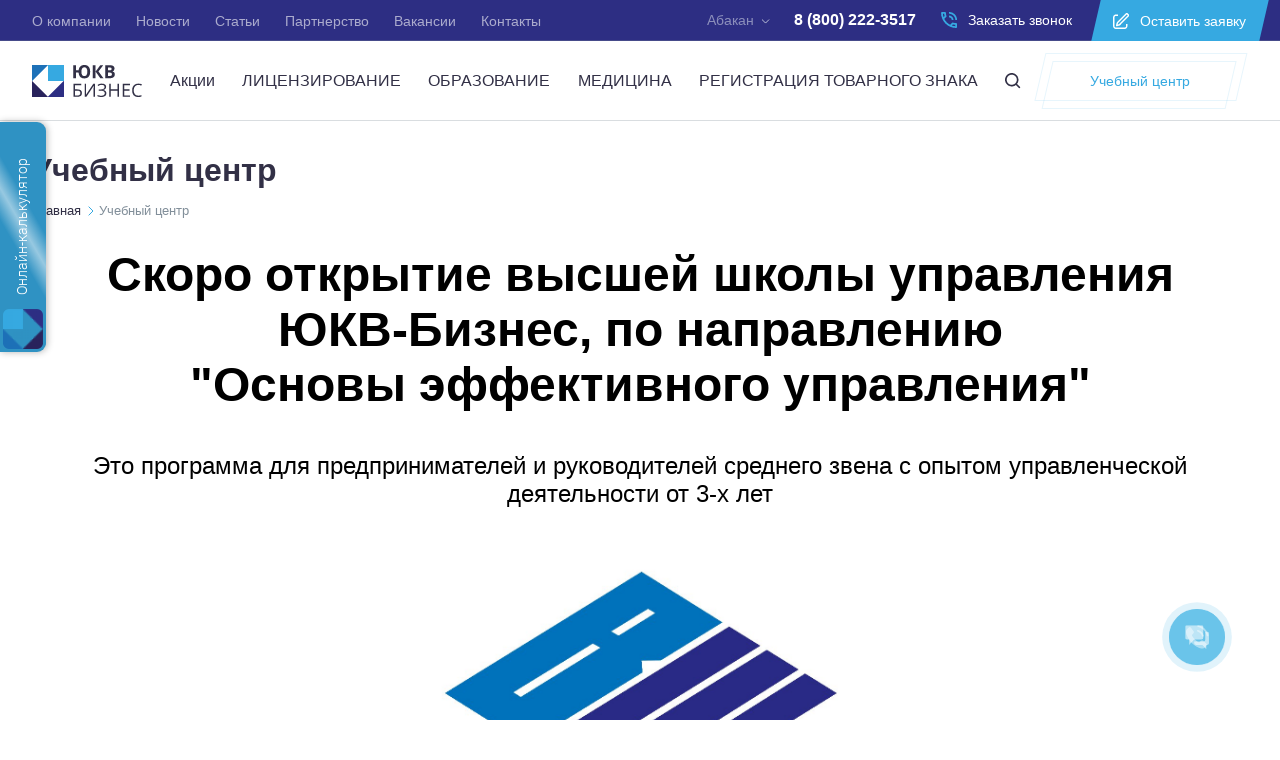

--- FILE ---
content_type: text/html; charset=UTF-8
request_url: https://abakan.ukv-business.ru/training-center/
body_size: 14619
content:
<!doctype html>
<html lang="ru">
<head>
	
	<!-- Yandex.Metrika counter -->
		<noscript><div><img src="https://mc.yandex.ru/watch/43110029" style="position:absolute; left:-9999px;" alt="" /></div></noscript>
	<!-- /Yandex.Metrika counter -->

	
    <title>Учебный центр в Абакане | ЮКВ-Бизнес</title>

	    <meta http-equiv="Content-Type" content="text/html; charset=UTF-8" />
<meta name="robots" content="index, follow" />
<meta name="keywords" content="Учебный центр" />
<meta name="description" content="Учебно-образовательный Центр «ЮКВ-Бизнес» предлагает курсы повышения квалификации, профессиональную переподготовку и обучение на дистанционной форме. 8 (800) 222-3517." />
<script data-skip-moving="true">(function(w, d, n) {var cl = "bx-core";var ht = d.documentElement;var htc = ht ? ht.className : undefined;if (htc === undefined || htc.indexOf(cl) !== -1){return;}var ua = n.userAgent;if (/(iPad;)|(iPhone;)/i.test(ua)){cl += " bx-ios";}else if (/Windows/i.test(ua)){cl += ' bx-win';}else if (/Macintosh/i.test(ua)){cl += " bx-mac";}else if (/Linux/i.test(ua) && !/Android/i.test(ua)){cl += " bx-linux";}else if (/Android/i.test(ua)){cl += " bx-android";}cl += (/(ipad|iphone|android|mobile|touch)/i.test(ua) ? " bx-touch" : " bx-no-touch");cl += w.devicePixelRatio && w.devicePixelRatio >= 2? " bx-retina": " bx-no-retina";if (/AppleWebKit/.test(ua)){cl += " bx-chrome";}else if (/Opera/.test(ua)){cl += " bx-opera";}else if (/Firefox/.test(ua)){cl += " bx-firefox";}ht.className = htc ? htc + " " + cl : cl;})(window, document, navigator);</script>


<link href="/bitrix/cache/css/s1/vg/template_d0a9b2ee81e171399c4e82ba50ade520/template_d0a9b2ee81e171399c4e82ba50ade520_v1.css?1744973194234044" type="text/css"  data-template-style="true" rel="stylesheet" />







    <meta content="width=device-width, initial-scale=1.0, maximum-scale=1.0, user-scalable=no" name="viewport">
    <meta name="og:type" content="website" />
    <meta name="og:title" content="Учебный центр" />
    <meta name="og:description" content="Учебно-образовательный Центр «ЮКВ-Бизнес» предлагает курсы повышения квалификации, профессиональную переподготовку и обучение на дистанционной форме. 8 (800) 222-3517." />
    <meta name="og:image" content="https://abakan.ukv-business.ru/includes/logo.png" />
    <meta name="og:url" content="https://abakan.ukv-business.ru/training-center/" />
    <meta name="twitter:type" content="summary" />
    <meta name="twitter:title" content="Учебный центр" />
    <meta name="twitter:description" content="Учебно-образовательный Центр «ЮКВ-Бизнес» предлагает курсы повышения квалификации, профессиональную переподготовку и обучение на дистанционной форме. 8 (800) 222-3517." />
    <meta name="twitter:image" content="https://abakan.ukv-business.ru/includes/logo.png" />
    <meta name="twitter:url" content="https://abakan.ukv-business.ru/training-center/" />
    <link rel="shortcut icon" href="/favicon.ico" type="image/x-icon">
    	
	<link rel="apple-touch-icon" sizes="180x180" href="/img/apple-touch-icon.png"><link rel="icon" type="image/png" sizes="32x32" href="/img/favicon-32x32.png">
	<link rel="icon" type="image/png" sizes="16x16" href="/img/favicon-16x16.png">
	<link rel="mask-icon" href="/img/safari-pinned-tab.svg" color="#5bbad5">
	<meta name="msapplication-TileColor" content="#2b5797">
	<meta name="theme-color" content="#ffffff">
	<meta name="yandex-verification" content="2c77d90ad2d24ac8" />
	<meta name="google-site-verification" content="SW9wlK5dn--mVtpsGS2htiM7zhkoEh_eLB-M_YDHUsM" />

	</head>
<body>

    <div class="container_main content_inner">
                
        <!-- <p>This is the /www/ukv-business.ru/local/templates/vg: </p> --><!-- <p>Find menu in www/ukv-business.ru/local/templates/vg/includes/header.php</p> --><div style="display: none;" class="pu_search_main">
    <div style="display: none;" class="pu_search_inner plr">
        <div class="close_search">
            <img src="/local/templates/vg/assets/img/clode_search.svg" alt="search">
        </div>
        <div id="i-1-i-0-bitrix-search-title-vue-XdqEv16rajmu"></div>
    </div>
</div>
<div class="hl_line hl_line_inner">
    <div class="hl_line_top plr">
        <div class="wmain">
            <div class="hl_line_top_l">
                    <ul class="hl_nav">
                    <li><a href="/company/">О компании</a></li>
                    <li><a href="/news/">Новости</a></li>
                    <li><a href="/articles/">Статьи</a></li>
                    <li><a href="/partnership/">Партнерство</a></li>
                    <li><a href="/vacancies/">Вакансии</a></li>
                    <li><a href="/contacts/">Контакты</a></li>
            </ul>
            </div>
            <div class="hl_line_top_r">
                            <div class="hl_city" id="i-3-i-2-bitrix-news-list-cities-select-7DqYycKlRukS">
            Абакан            <svg width="9" height="8" viewBox="0 0 9 8" fill="none" xmlns="http://www.w3.org/2000/svg">
                <path opacity="0.75" d="M8.07106 3.53553L4.53552 7.07107L0.999989 3.53553" stroke="#EAEEF3"/>
            </svg>
        </div>
                                <a class="hl_phone" href="tel:88002223517">8 (800) 222-3517</a>
                <div class="hl_line_top_nav">
                    <script data-b24-form="click/24/gzuhz6" data-skip-moving="true">
                        (function(w,d,u){
                            var s=d.createElement('script');s.async=true;s.src=u+'?'+(Date.now()/180000|0);
                            var h=d.getElementsByTagName('script')[0];h.parentNode.insertBefore(s,h);
                        })(window,document,'https://cdn-ru.bitrix24.ru/b13415736/crm/form/loader_24.js');
                    </script>
                        <a class="hl_call"><span><img src="/local/templates/vg/assets/img/hl_phone_ico.svg" alt="icon">Заказать звонок</span></a>


                    <script data-b24-form="click/78/uem7cb" data-skip-moving="true">
                        (function(w,d,u){
                            var s=d.createElement('script');s.async=true;s.src=u+'?'+(Date.now()/180000|0);
                            var h=d.getElementsByTagName('script')[0];h.parentNode.insertBefore(s,h);
                        })(window,document,'https://cdn-ru.bitrix24.ru/b13415736/crm/form/loader_78.js');
                    </script>

                    <a class="hl_request"><span><img src="/local/templates/vg/assets/img/hl_request_ico_white.svg" alt="icon">Оставить заявку</span></a>

<!--                    --><!--                    -->                </div>
            </div>
        </div>
    </div>
    <div class="hl_line_bottom plr" >
        <div class="wmain">
            <a class="logo" href="/">
    <img src="/local/templates/vg/assets/img/logo.svg" alt="logo">
    <img src="/local/templates/vg/assets/img/logo_black.svg" alt="logo">
</a>            
                    <a class="hl_bottom_href" href="/offers/">Акции</a>
                    <a class="hl_bottom_href" href="/licensing/">ЛИЦЕНЗИРОВАНИЕ</a>
                    <a class="hl_bottom_href" href="/licensing/education/">ОБРАЗОВАНИЕ</a>
                    <a class="hl_bottom_href" href="/licensing/medical-services/">МЕДИЦИНА</a>
                    <a class="hl_bottom_href" href="/legal-services/registratsiya-tovarnykh-znakov/">РЕГИСТРАЦИЯ ТОВАРНОГО ЗНАКА</a>
                    <div class="hl_search">
                <i></i>
                <svg width="16" height="16" viewBox="0 0 16 16" fill="none" xmlns="http://www.w3.org/2000/svg">
                    <path d="M14.9137 13.7179L12.0505 10.8632C12.9743 9.68628 13.4755 8.23297 13.4737 6.73684C13.4737 5.40442 13.0786 4.10192 12.3383 2.99406C11.5981 1.88619 10.5459 1.02271 9.31492 0.512814C8.08392 0.00291895 6.72937 -0.130493 5.42255 0.12945C4.11573 0.389392 2.91534 1.03101 1.97318 1.97318C1.03101 2.91534 0.389392 4.11573 0.12945 5.42255C-0.130493 6.72937 0.00291895 8.08392 0.512814 9.31492C1.02271 10.5459 1.88619 11.5981 2.99406 12.3383C4.10192 13.0786 5.40442 13.4737 6.73684 13.4737C8.23297 13.4755 9.68628 12.9743 10.8632 12.0505L13.7179 14.9137C13.7962 14.9926 13.8893 15.0553 13.9919 15.098C14.0946 15.1408 14.2046 15.1628 14.3158 15.1628C14.427 15.1628 14.537 15.1408 14.6396 15.098C14.7423 15.0553 14.8354 14.9926 14.9137 14.9137C14.9926 14.8354 15.0553 14.7423 15.098 14.6396C15.1408 14.537 15.1628 14.427 15.1628 14.3158C15.1628 14.2046 15.1408 14.0946 15.098 13.9919C15.0553 13.8893 14.9926 13.7962 14.9137 13.7179ZM1.68421 6.73684C1.68421 5.73753 1.98054 4.76065 2.53573 3.92975C3.09093 3.09885 3.88004 2.45124 4.80329 2.06882C5.72653 1.6864 6.74245 1.58634 7.72256 1.7813C8.70268 1.97625 9.60297 2.45747 10.3096 3.16409C11.0162 3.87072 11.4974 4.77101 11.6924 5.75112C11.8873 6.73124 11.7873 7.74715 11.4049 8.6704C11.0224 9.59365 10.3748 10.3828 9.54394 10.938C8.71303 11.4931 7.73616 11.7895 6.73684 11.7895C5.3968 11.7895 4.11165 11.2571 3.16409 10.3096C2.21654 9.36204 1.68421 8.07689 1.68421 6.73684Z" fill="white"/>
                </svg>
            </div>
            
                    <a class="btn_main" href="/training-center/">
                <span><i>Учебный центр</i></span>
            </a>
                    <div class="hl_line_bottom_r">
                <div class="hl_line_bottom_r_inner">
<!--                    -->                    <script data-b24-form="click/24/gzuhz6" data-skip-moving="true">
                        (function(w,d,u){
                            var s=d.createElement('script');s.async=true;s.src=u+'?'+(Date.now()/180000|0);
                            var h=d.getElementsByTagName('script')[0];h.parentNode.insertBefore(s,h);
                        })(window,document,'https://cdn-ru.bitrix24.ru/b13415736/crm/form/loader_24.js');
                    </script>
                    <a class="hl_line_bottom_call"><span><img src="/local/templates/vg/assets/img/hl_phone_ico_white.svg" alt="icon"></span></a>
                    <a href="javascript: void(0);" class="hl_line_nav">
                        <span>
                            <img src="/local/templates/vg/assets/img/nav_mobile_ico.svg" alt="menu">
                            <img src="/local/templates/vg/assets/img/close_nav_mobile.svg" alt="close">
                        </span>
                    </a>
                </div>
            </div>
        </div>
    </div>
</div>
<!-- <p> / Find menu in www/ukv-business.ru/local/templates/vg/includes/header.php</p> --><!-- <p> / This is the /www/ukv-business.ru/local/templates/vg: </p> -->                    <div class="page plr">
                <div class="wmain">
                    <h1>Учебный центр</h1>
                    <ul class="crumbs" itemprop="http://schema.org/breadcrumb" itemscope itemtype="http://schema.org/BreadcrumbList">
            <li itemprop="itemListElement" itemscope itemtype="http://schema.org/ListItem">
                <a href="/" itemprop="item">Главная</a>
                <meta itemprop="position" content="1" />
            </li><li>Учебный центр</li></ul>        					
<div class="tc-container">
	<div class="tc-container__title"><span>Скоро открытие высшей школы управления </span><span>ЮКВ-Бизнес, по направлению </span><span>"Основы эффективного управления"</span></div>
	<div class="tc-container__description">Это программа для предпринимателей и руководителей среднего звена с опытом управленческой деятельности от 3-х лет</div>
	<div class="tc-container__image">
		<img src="/includes/hightschool.jpg" alt="Высшая школа управления ЮКВ-Бизнес" />
	</div>
</div>


                    </div>
        </div>
        
                <div class="footer">
            <div class="f_top plr" id="i-3-i-2-bitrix-news-list-contacts-footer-iJBuqawNy1tM">
        <div class="wmain">
            <ul class="f_top_list">
                                    <li>
                                                            <a class="f_top_list__phone" href="tel:88002223517">
                                        <i><img src="/local/templates/vg/components/bitrix/news.list/contacts.footer/img/f_phone_ico.svg" alt="icon"></i>
                                        8 (800) 222-3517                                                                                    <span>Бесплатно по России</span>
                                                                            </a>
                                                        </li>
                                    <li>
                                                            <a class="f_top_list__phone" href="tel:89323003517">
                                        <i><img src="/local/templates/vg/components/bitrix/news.list/contacts.footer/img/f_phone_ico.svg" alt="icon"></i>
                                        8 (932) 300-3517                                                                                    <span>Многоканальный</span>
                                                                            </a>
                                                        </li>
                                    <li>
                                                            <a class="f_top_list__phone" href="mailto:info@ukv-business.ru">
                                        <i><img src="/local/templates/vg/components/bitrix/news.list/contacts.footer/img/f_mail_ico.svg" alt="icon"></i>
                                        info@ukv-business.ru                                                                                    <span>E-mail</span>
                                                                            </a>
                                                        </li>
                                    <li>
                                                            <a class="f_top_list__oplata" href="/online-payment/">Онлайн оплата</a>
                                                        </li>
                            </ul>
        </div>
    </div>
    <div class="f_line"></div>
    <div class="f_bottom plr">
        <div class="wmain">
            <ul class="f_top_list">
                <li>
                    <div class="f_bottom_nav__title">
                        Информация                    </div>
                    
    <div class="f_bottom_nav__list">
                    <a href="/offers/">Акции</a>
                    <a href="/news/">Новости</a>
                    <a href="/articles/">Статьи</a>
                    <a href="/vacancies/">Вакансии</a>
                    <a href="/partnership/">Партнерство</a>
                    <a href="/contacts/">Контакты</a>
            </div>
                </li>
                <li>
                    <div class="f_bottom_nav__title">
                        О ЮВК Бизнес
                    </div>
                    
    <div class="f_bottom_nav__list">
                    <a href="/company/">О компании</a>
                    <a href="/company/history/">История компании</a>
                    <a href="/company/team/">Наша команда</a>
                    <a href="/company/progress/">Достижения</a>
            </div>
                </li>
                <li>
                    <div class="f_bottom_nav__title">
                        Услуги                    </div>
                    
    <div class="f_bottom_nav__list">
                    <a href="/training-center/">Учебный центр</a>
                    <a href="/licensing/">Лицензирование</a>
                    <a href="/licensing/education/">Сопровождение образования</a>
                    <a href="/licensing/medical-services/">Сопровождение медицины</a>
                    <a href="/legal-services/registratsiya-tovarnykh-znakov/">Регистрация товарного знака</a>
            </div>
                </li>
                <li>
                        <ul class="f_soc">
                    <li><a href="https://vk.com/ukvbusiness " title="Vk"><img src="/upload/uf/7c7/7c7b3b6a90fdabbbfd4e6fa4e209f4ea.svg" alt="Vk"></a></li>
                    <li><a href="https://www.instagram.com/ukvbusiness/" title="Instagram"><img src="/upload/uf/566/566315591473e8c45929c835513de373.svg" alt="Instagram"></a></li>
                    <li><a href="https://t.me/ukvbusiness" title="Telegram"><img src="/upload/uf/a02/a023e18fad74294c5d142127455285ee.svg" alt="Telegram"></a></li>
                    <li><a href="https://youtube.com/@Ukv-business" title="YouTube"><img src="/upload/uf/ba0/ba049a682fb8913bf297e003179e6f34.svg" alt="YouTube"></a></li>
            </ul>
                    
    <div class="f_href">
                    <a href="/agreement/">Пользовательское соглашение</a>
                    <a href="/policy/">Политика конфиденциальности</a>
            </div>
                </li>
            </ul>
            <div class="f_line"></div>
            <ul class="f_cont">
	<li>г. Челябинск, БД Спиридонова, пр-т Ленина <br>
	 21в, офис 510/7</li>
	<li>г. Москва, ш. Энтузиастов, 34</li>
	<li>г.&nbsp;Санкт-Петербург, 18-я линия Васильевского острова, 29</li>
</ul>            <div class="f_line"></div>
            <div class="f_info">
                <div class="f_copy">
                    ©  2026 Компания «ЮКВБизнес». Все права защищены
                </div>
				<div><iframe src="https://yandex.ru/sprav/widget/rating-badge/70717246428" width="150" height="50" frameborder="0"></iframe></div>
            </div>
        </div>
    </div>
</div>
<div style="display: none;" class="pu_nav">
    <div class="pu_nav_inner">
        
    <ul class="pu_nav_menu">
                    <li><a href="/offers/">Акции</a></li>
                    <li><a href="/licensing/">ЛИЦЕНЗИРОВАНИЕ</a></li>
                    <li><a href="/licensing/education/">ОБРАЗОВАНИЕ</a></li>
                    <li><a href="/licensing/medical-services/">МЕДИЦИНА</a></li>
                    <li><a href="/legal-services/registratsiya-tovarnykh-znakov/">РЕГИСТРАЦИЯ ТОВАРНОГО ЗНАКА</a></li>
            </ul>
        <div class="pu_nav__btn_centr">
            
                    <a class="btn_main btn_color2" href="/training-center/">
                <span><i>Учебный центр</i></span>
            </a>
                </div>
            <ul class="pu_nav__two_list">
                    <li><a href="/company/">О компании</a></li>
                    <li><a href="/news/">Новости</a></li>
                    <li><a href="/articles/">Статьи</a></li>
                    <li><a href="/partnership/">Партнерство</a></li>
                    <li><a href="/vacancies/">Вакансии</a></li>
                    <li><a href="/contacts/">Контакты</a></li>
            </ul>
        <form class="pu_nav__search" action="/search/">
    <div class="pu_nav__search-container">
        <button type="submit" class="pu_nav__search_btn">
            <img src="/local/templates/vg/assets/img/nav_mobile_search_ico.svg" alt="search-icon">
        </button>
        <input type="text" name="q" value="" size="15" maxlength="50" placeholder="Поиск по сайту"/>
    </div>
</form>            <a class="pu_nav__phone" href="tel:88002223517">8 (800) 222-3517</a>
                    <div class="pu_nav__city" id="i-7-i-6-bitrix-news-list-cities-select-CpmJaVVMQLIA">
            <span>Абакан</span>
        </div>
                    <div class="pu_nav__bottom">
            <div id="i-5-i-4-vg-vg-ajax-form-btn-m6fAupDMnAHl"></div>
            <div id="i-7-i-6-vg-vg-ajax-form-btn-k4FCpyEOncqU"></div>
        </div>
    </div>
</div>
		                </div>

<!-- ALLOKA -->
<!-- ALLOKA -->

<!--<script data-b24-form="auto/80/jfj4e5" data-skip-moving="true">-->
<!--(function(w,d,u){-->
<!--var s=d.createElement('script');s.async=true;s.src=u+'?'+(Date.now()/180000|0);-->
<!--var h=d.getElementsByTagName('script')[0];h.parentNode.insertBefore(s,h);-->
<!--})(window,document,'https://cdn-ru.bitrix24.ru/b13415736/crm/form/loader_80.js');-->
<!--</script>-->


<link rel="stylesheet" href="https://cdn.envybox.io/widget/cbk.css">
<!-- Leave handler modal ------------------------------------------------------------------------------------->

<!-- С CDN будет побыстрее -->
<!-- jQuery 3 -->
<script src="https://cdnjs.cloudflare.com/ajax/libs/jquery/3.0.0/jquery.min.js" data-skip-moving="true"></script>
<!-- jQuery Modal -->
<!--
<script src="https://cdnjs.cloudflare.com/ajax/libs/jquery-modal/0.9.1/jquery.modal.js" data-skip-moving="true"></script>
<link rel="stylesheet" href="https://cdnjs.cloudflare.com/ajax/libs/jquery-modal/0.9.1/jquery.modal.min.css" />

-->

<!-- DE: Modal window: -->
<div id="leave-handler-modal" class="modal closed"
>
  <!-- <h2>
    <b>Уже уходите?</b>
  </h2>
  <p>Задержитесь ещё ненадолго,</p>
  <p>у нас есть интересные предложения для вас!</p>
  <br>
  <a href="#" style="text-decoration: underline;" rel="modal:close">Хорошо</a> -->

<div class="de-lm-container">
    <div data-close="" class="close-button form__close-btn js-closeModal" id="close-button"><img src="/local/templates/vg/assets/img/clode_search.svg" alt="close" data-close=""></div>
  <article class="de-lm-top">
    <h2 class="de-lm-top__header">
      Уже уходите?
      <br>
      Останемся на связи!
    </h2>
    <div class="de-lm-top-features">
      
      <div class="de-lm-top-feature">
        <div class="de-lm-top-feature__logo">
        <svg width="58" height="59" viewBox="0 0 58 59" fill="none" xmlns="http://www.w3.org/2000/svg">
            <path d="M38.0022 26.2419V26.2722M8.52118 18.2973C7.20537 17.2759 6.1948 15.9069 5.60116 14.3417C5.00751 12.7765 4.85391 11.0759 5.15732 9.42807C5.46073 7.7802 6.20935 6.24914 7.32043 5.00411C8.43152 3.75909 9.8618 2.84858 11.4532 2.37322C13.0446 1.89787 14.7351 1.87617 16.338 2.31053C17.9408 2.7449 19.3935 3.61841 20.5356 4.83452C21.6776 6.05063 22.4645 7.56198 22.8093 9.20154C23.1541 10.8411 23.0433 12.545 22.4892 14.125" stroke="white" stroke-width="4" stroke-linecap="round" stroke-linejoin="round"></path>
            <path d="M41.003 5.03125V16.5544C44.7158 18.7242 47.5426 22.1582 48.977 26.2413H53C53.7956 26.2413 54.5587 26.5605 55.1213 27.1288C55.6839 27.697 56 28.4677 56 29.2713V35.3313C56 36.1349 55.6839 36.9056 55.1213 37.4738C54.5587 38.0421 53.7956 38.3613 53 38.3613H48.974C47.966 41.2398 46.253 43.8153 44 45.8545V51.9963C44 53.2017 43.5259 54.3578 42.682 55.2101C41.838 56.0625 40.6934 56.5413 39.5 56.5413C38.3065 56.5413 37.1619 56.0625 36.318 55.2101C35.4741 54.3578 35 53.2017 35 51.9963V50.2298C34.0086 50.3976 33.0051 50.4817 32 50.4813H19.9999C18.9948 50.4817 17.9913 50.3976 16.9999 50.2298V51.9963C16.9999 53.2017 16.5258 54.3578 15.6819 55.2101C14.838 56.0625 13.6934 56.5413 12.4999 56.5413C11.3064 56.5413 10.1619 56.0625 9.31794 55.2101C8.47402 54.3578 7.99991 53.2017 7.99991 51.9963V45.9363L8.00291 45.8545C5.28498 43.4003 3.369 40.1703 2.50853 36.5921C1.64806 33.0139 1.88367 29.2561 3.18419 25.8161C4.48471 22.3761 6.78882 19.4161 9.79157 17.3278C12.7943 15.2395 16.3542 14.1213 19.9999 14.1213H27.4999L41 5.03125H41.003Z" stroke="white" stroke-width="4" stroke-linecap="round" stroke-linejoin="round"></path>
          </svg>
        </div>
        <div class="de-lm-top-feature__info">
          <h3 class="de-lm-top-feature__header">
            Закажите обратный звонок
          </h3>
          <p class="de-lm-top-feature__description">
            Мы найдем выгодное для вас решение
          </p>
        </div>
      </div>
      
    </div>
  </article>



  <div style="padding: 20px 0 20px 0;">
    <script data-b24-form="click/104/33f23b" data-skip-moving="true">
          (function(w,d,u){
              var s=d.createElement('script');s.async=true;s.src=u+'?'+(Date.now()/180000|0);
              var h=d.getElementsByTagName('script')[0];h.parentNode.insertBefore(s,h);
          })(window,document,'https://cdn-ru.bitrix24.ru/b13415736/crm/form/loader_104.js');
      </script>
    <a id="js_callback_from_leave_modal" class="btn_main btn_color2">
      <span>
        <i>Заказать обратный звонок</i>
      </span>
    </a>
  </div>
  



</div>


</div>

<!-- DE: Link to open the modal () -->
<!-- <p><a id="leave-handler-modal-open" href="#leave-handler-modal" rel="modal:open">Открыть модальное окно</a></p> -->

<script data-skip-moving="true">

  // DE: !!! Защита от переопределения jquery другими модулями
  window.jq3 = $

  const $document = $( document )

  $( window ).on( 'load', () => {

    const SHOW_TIMEOUT = 24 * 60 * 60 * 1000 // 24 hours
    const FIRST_APPEAR_TIMEOUT = 1 * 60 * 1000 // 1 min


    let canShow = false // В первые минуты баннер не показываем
    setTimeout( () => {
      canShow = true
    }, FIRST_APPEAR_TIMEOUT )

    $document.mouseleave( () => {

      

      if ( !( sessionStorage.getItem( 'ukv-business_is-user-clicked-on-leave-modal-callback-form' ) === 'true' ) &&
      ( canShow ) ) {
		$( '#leave-handler-modal' ).removeClass('closed');
        window.jq3( '#leave-handler-modal' ).modal()
        
        // Запрещаем показ модалки до истечения времени SHOW_TIMEOUT
        canShow = false
        setTimeout( () => {
          canShow = true
        }, SHOW_TIMEOUT )

        // Запоминаем, в какое время мы в последний раз показывали модалку
        localStorage.setItem( 'ukv-business_last-show-time', Date.now() )

        // Сверяемся со временем:
        // if ( ( Date.now() - SHOW_TIMEOUT ) < localStorage.getItem( 'ukv-business_last-show-time' ) ) {
        //   return
        // } else {

        // }
      }
    } )
  } )

  $( '#js_callback_from_leave_modal,#close-button' ).click( () => {
    sessionStorage.setItem( 'ukv-business_is-user-clicked-on-leave-modal-callback-form', 'true' )
  } )

</script>

<style>
  .jquery-modal.blocker.current {
    z-index: 999;
  }

  .de-lm-container {
    border-radius: 8px;
    overflow: hidden;
  }


  .de-lm-top {
        background-image: url("https://ukv-business.ru/licensing/education/img/ms-top-bg-min.jpg");
        background-position: center;
        background-size: cover;
        width: 100%;
        height: 200px;

        color: #ffffff;
        box-sizing: border-box;
        padding: 0 0 20px 0;
    }

    .de-lm-top__header {
      color: white;
      font-size: 48px;
      font-weight: bold;
      text-transform: uppercase;
      margin: 0 0 117px 103px;

    }
    .de-lm-top-features {
        display: flex;
        justify-content: space-between;
        flex-wrap: wrap;
        box-sizing: border-box;
        padding: 0 0 0 103px;
        width: 75%;
    }


    .de-lm-top-feature {
        width: fit-content;
    }

    .de-lm-top-feature__description {
        font-size: 24px;
    }

    .de-lm-top__header {
        font-size: 22px;
        padding: 20px;
        margin: 0;
    }

    .de-lm-top-features {
        padding: 20px 20px 0 20px;
        display: block;
        width: 100%;
    }
    .de-lm-top-feature {
        display: flex;
        margin: 0 0 30px 0;
    }
    .de-lm-top-feature__logo {
        width: 36px;
        height: 36px;
    }

    .de-lm-top-feature__logo svg {
        width: 36px;
        height: 36px;
    }
    .de-lm-top-feature__info {
        padding: 0 0 0 20px;
    }
    .de-lm-top-feature__header {
        font-size: 22px;
        /* line-height: 29px; */
        font-style: normal;
        padding: 25px 0 50px 0;

        padding: 0 0 10px 0;
        /* font-size: 14px; */
        line-height: 22px;
        margin: 0;
        font-weight: bold;
    }

    .de-lm-top-feature__header br {
        display: none;
    }
    .de-lm-top-feature__description {
        padding: 0;
        margin: 0;
        font-size: 14px;
        line-height: 17px;
    }

    .de-lm-help-prologue__text {
        font-size: 16px;
        line-height: 18px;
        padding: 40px 10px;
    }

    .de-lm-kind-of-help__columns {
        display: block;
    }
    .de-lm-kind-of-help__column {
        padding-left: 25px;
        width: 100%;
    }
    .de-lm-list li {
        font-size: 14px;
    }

    .de-lm-licensing {
        margin-top: 50px;
    }

    .de-lm-licensing-info__description-list {
        padding-left: 15px;
    }

    .de-lm-licensing-buttons {
        padding: 0 10px;
    }
    .de-lm-licensing-button {
        padding: 10px;
        font-size: 12px;
    }

    .de-lm-licensing-info {
        margin-top: 15px;
        padding: 0 10px;
        display: block;
    }

    .de-lm-licensing-info.de-lm-g-hidden {
        display: none;
    }
    .de-lm-licensing-info__image {
        width: 100%;
        height: 200px;
    }
    .de-lm-licensing-info__description {
        max-width: 100%;
        width: 100%;
        margin: 0;
        padding: 30px 0;
    }
    .de-lm-licensing-info__description-text {
        font-size: 14px;
    }
    .de-lm-licensing-info__description-header {
        font-size: 16px;
        padding: 25px 0 10px 0
    }

    .de-lm-documentation {
        margin: 0;
        padding: 0 10px;
    }
    .de-lm-documentation-header {
        font-size: 16px;
        line-height: 18px;
    }
    .de-lm-documentation-info {
        display: block;
        margin: 20px 0;
    }
    .de-lm-documentation-info__title {
        width: 100%;
        text-align: center;
        font-size: 16px;
    }
    .de-lm-documentation-info__description {
        padding: 20px 0;
        width: 100%;
        font-size: 14px;
    }

    .de-lm-feedback_licensing {
        width: 100%;
        margin: 0 0 20px 0;
    }

    .de-lm-licensing-button.de-lm-licensing-button_active {
        border: solid 2px #0459A8;
    }

</style>

<script>
if (typeof window !== "undefined")
    window.global = window;
	</script>
<script type="text/javascript" >
	   (function(m,e,t,r,i,k,a){m[i]=m[i]||function(){(m[i].a=m[i].a||[]).push(arguments)};
	   m[i].l=1*new Date();k=e.createElement(t),a=e.getElementsByTagName(t)[0],k.async=1,k.src=r,a.parentNode.insertBefore(k,a)})
	   (window, document, "script", "https://mc.yandex.ru/metrika/tag.js", "ym");
	
	   ym(43110029, "init", {
			clickmap:true,
			trackLinks:true,
			accurateTrackBounce:true,
			webvisor: false, // было true
			ecommerce:"dataLayer"
	   });
	</script>
<script>if(!window.BX)window.BX={};if(!window.BX.message)window.BX.message=function(mess){if(typeof mess==='object'){for(let i in mess) {BX.message[i]=mess[i];} return true;}};</script>
<script>(window.BX||top.BX).message({"JS_CORE_LOADING":"Загрузка...","JS_CORE_NO_DATA":"- Нет данных -","JS_CORE_WINDOW_CLOSE":"Закрыть","JS_CORE_WINDOW_EXPAND":"Развернуть","JS_CORE_WINDOW_NARROW":"Свернуть в окно","JS_CORE_WINDOW_SAVE":"Сохранить","JS_CORE_WINDOW_CANCEL":"Отменить","JS_CORE_WINDOW_CONTINUE":"Продолжить","JS_CORE_H":"ч","JS_CORE_M":"м","JS_CORE_S":"с","JSADM_AI_HIDE_EXTRA":"Скрыть лишние","JSADM_AI_ALL_NOTIF":"Показать все","JSADM_AUTH_REQ":"Требуется авторизация!","JS_CORE_WINDOW_AUTH":"Войти","JS_CORE_IMAGE_FULL":"Полный размер"});</script><script src="/bitrix/js/main/core/core.min.js?1728996542225181"></script><script>BX.Runtime.registerExtension({"name":"main.core","namespace":"BX","loaded":true});</script>
<script>BX.setJSList(["\/bitrix\/js\/main\/core\/core_ajax.js","\/bitrix\/js\/main\/core\/core_promise.js","\/bitrix\/js\/main\/polyfill\/promise\/js\/promise.js","\/bitrix\/js\/main\/loadext\/loadext.js","\/bitrix\/js\/main\/loadext\/extension.js","\/bitrix\/js\/main\/polyfill\/promise\/js\/promise.js","\/bitrix\/js\/main\/polyfill\/find\/js\/find.js","\/bitrix\/js\/main\/polyfill\/includes\/js\/includes.js","\/bitrix\/js\/main\/polyfill\/matches\/js\/matches.js","\/bitrix\/js\/ui\/polyfill\/closest\/js\/closest.js","\/bitrix\/js\/main\/polyfill\/fill\/main.polyfill.fill.js","\/bitrix\/js\/main\/polyfill\/find\/js\/find.js","\/bitrix\/js\/main\/polyfill\/matches\/js\/matches.js","\/bitrix\/js\/main\/polyfill\/core\/dist\/polyfill.bundle.js","\/bitrix\/js\/main\/core\/core.js","\/bitrix\/js\/main\/polyfill\/intersectionobserver\/js\/intersectionobserver.js","\/bitrix\/js\/main\/lazyload\/dist\/lazyload.bundle.js","\/bitrix\/js\/main\/polyfill\/core\/dist\/polyfill.bundle.js","\/bitrix\/js\/main\/parambag\/dist\/parambag.bundle.js"]);
</script>
<script>BX.Runtime.registerExtension({"name":"ui.dexie","namespace":"BX.Dexie3","loaded":true});</script>
<script>BX.Runtime.registerExtension({"name":"ls","namespace":"window","loaded":true});</script>
<script>BX.Runtime.registerExtension({"name":"fx","namespace":"window","loaded":true});</script>
<script>BX.Runtime.registerExtension({"name":"fc","namespace":"window","loaded":true});</script>
<script>BX.Runtime.registerExtension({"name":"jquery","namespace":"window","loaded":true});</script>
<script>BX.Runtime.registerExtension({"name":"ukv.custom","namespace":"VG","loaded":true});</script>
<script>BX.Runtime.registerExtension({"name":"ui.vue","namespace":"BX","loaded":true});</script>
<script>(window.BX||top.BX).message({"V_SEARCH_TITLE_INPUT_PLACEHOLDER_TEXT":"Что вы ищете?"});</script>
<script>BX.Runtime.registerExtension({"name":"ukv.vue.components.search.title","namespace":"VG","loaded":true});</script>
<script>BX.Runtime.registerExtension({"name":"vg_core.core","namespace":"VG","loaded":true});</script>
<script>BX.Runtime.registerExtension({"name":"ukv.modal","namespace":"VG","loaded":true});</script>
<script>BX.Runtime.registerExtension({"name":"ukv.perfect-scrollbar","namespace":"window","loaded":true});</script>
<script>BX.Runtime.registerExtension({"name":"ukv.vue.components.scrollbar","namespace":"","loaded":true});</script>
<script>BX.Runtime.registerExtension({"name":"ukv.vue.components.cities.select","namespace":"VG","loaded":true});</script>
<script>(window.BX||top.BX).message({"V_FORM_BTN_SLOT_TEXT":"Обратная связь"});</script>
<script>BX.Runtime.registerExtension({"name":"ukv.vue.components.form.btn","namespace":"VG","loaded":true});</script>
<script>BX.Runtime.registerExtension({"name":"ukv.vue.components.recaptcha","namespace":"window","loaded":true});</script>
<script>BX.Runtime.registerExtension({"name":"ukv.vue.components.vuelidate","namespace":"window","loaded":true});</script>
<script>BX.Runtime.registerExtension({"name":"ukv.vue.components.validators","namespace":"window","loaded":true});</script>
<script>(window.BX||top.BX).message({"V_FORM_CONFIRM_TEXT":"Согласен с \u003Ca href=\u0022#LINK#\u0022\u003Eполитикой конфиденциальности\u003C\/a\u003E"});</script>
<script>BX.Runtime.registerExtension({"name":"ukv.vue.components.form.confirm","namespace":"VG.Vue.components.formConfirm","loaded":true});</script>
<script>BX.Runtime.registerExtension({"name":"ukv.vue.components.form.fields.file","namespace":"VG.Vue.components.formFieldsFile","loaded":true});</script>
<script>BX.Runtime.registerExtension({"name":"ukv.inputmask","namespace":"window","loaded":true});</script>
<script>BX.Runtime.registerExtension({"name":"ukv.vue.components.masked_input","namespace":"","loaded":true});</script>
<script>BX.Runtime.registerExtension({"name":"ukv.vue.components.form.fields.input","namespace":"VG.Vue.components.formFieldsInput","loaded":true});</script>
<script>BX.Runtime.registerExtension({"name":"ukv.vue.components.form.fields.select","namespace":"VG.Vue.components.formFieldsSelect","loaded":true});</script>
<script>BX.Runtime.registerExtension({"name":"ukv.vue.components.form.fields.textarea","namespace":"VG.Vue.components.formFieldsTextarea","loaded":true});</script>
<script>(window.BX||top.BX).message({"V_FORM_SUCCESS_TITLE_TEXT":"Ваш запрос принят","V_FORM_SUCCESS_DESCRIPTION_TEXT":"Наш специалист свяжется с Вами в ближайшее время.","V_FORM_ERROR_TITLE_TEXT":"Ошибка отправки","V_FORM_ERROR_DESCRIPTION_TEXT":"Пожалуйста повторите попытку позже.","V_FORM_SENDING_TEXT":"Отправка","V_FORM_SEND_TEXT":"Отправить"});</script>
<script>BX.Runtime.registerExtension({"name":"ukv.vue.components.form","namespace":"VG","loaded":true});</script>
<script>(window.BX||top.BX).message({"LANGUAGE_ID":"ru","FORMAT_DATE":"DD.MM.YYYY","FORMAT_DATETIME":"DD.MM.YYYY HH:MI:SS","COOKIE_PREFIX":"BITRIX_SM","SERVER_TZ_OFFSET":"10800","UTF_MODE":"Y","SITE_ID":"s1","SITE_DIR":"\/","USER_ID":"","SERVER_TIME":1768861516,"USER_TZ_OFFSET":0,"USER_TZ_AUTO":"Y","bitrix_sessid":"591f8cd0e48afebb72e4563821bf0434"});</script><script  src="/bitrix/cache/js/s1/vg/kernel_main/kernel_main_v1.js?1744972636155628"></script>
<script src="/bitrix/js/ui/dexie/dist/dexie3.bundle.min.js?172899483588274"></script>
<script src="/bitrix/js/main/core/core_ls.min.js?16096780227365"></script>
<script src="/bitrix/js/main/core/core_frame_cache.min.js?172899492311210"></script>
<script src="/bitrix/js/main/jquery/jquery-1.12.4.min.js?172899346697163"></script>
<script src="/bitrix/js/ui/vue/vue2/prod/dist/vue.bundle.min.js?1728993498113213"></script>
<script src="/bitrix/js/vg_core/core/core.js?160967801724797"></script>
<script>BX.setJSList(["\/bitrix\/js\/main\/core\/core_fx.js","\/bitrix\/js\/main\/session.js","\/bitrix\/js\/main\/pageobject\/pageobject.js","\/bitrix\/js\/main\/core\/core_window.js","\/bitrix\/js\/main\/date\/main.date.js","\/bitrix\/js\/main\/core\/core_date.js","\/bitrix\/js\/main\/utils.js","\/local\/templates\/vg\/assets\/js\/script_js.js","\/local\/js\/ukv\/custom\/dist\/custom.js","\/bitrix\/components\/bitrix\/search.title\/script.js","\/local\/js\/ukv\/vue\/components\/search\/title\/dist\/search.title.js","\/local\/js\/ukv\/modal\/dist\/modal.js","\/local\/js\/ukv\/perfect-scrollbar\/dist\/perfect-scrollbar.min.js","\/local\/js\/ukv\/vue\/components\/scrollbar\/dist\/scrollbar.js","\/local\/js\/ukv\/vue\/components\/cities\/select\/dist\/cities.select.js","\/local\/js\/ukv\/vue\/components\/form\/btn\/dist\/form.btn.js","\/local\/js\/ukv\/vue\/components\/recaptcha\/dist\/vue-recaptcha.min.js","\/local\/js\/ukv\/vue\/components\/vuelidate\/dist\/vuelidate.min.js","\/local\/js\/ukv\/vue\/components\/validators\/dist\/validators.min.js","\/local\/js\/ukv\/vue\/components\/form\/confirm\/dist\/form.confirm.js","\/local\/js\/ukv\/vue\/components\/form\/fields\/file\/dist\/form.fields.file.js","\/local\/js\/ukv\/inputmask\/dist\/inputmask.js","\/local\/js\/ukv\/vue\/components\/masked_input\/dist\/masked.input.js","\/local\/js\/ukv\/vue\/components\/form\/fields\/input\/dist\/form.fields.input.js","\/local\/js\/ukv\/vue\/components\/form\/fields\/select\/dist\/form.fields.select.js","\/local\/js\/ukv\/vue\/components\/form\/fields\/textarea\/dist\/form.fields.textarea.js","\/local\/js\/ukv\/vue\/components\/form\/dist\/form.js"]);</script>
<script>BX.setCSSList(["\/local\/templates\/vg\/assets\/css\/style.css","\/local\/js\/ukv\/custom\/dist\/custom.css","\/local\/templates\/vg\/assets\/css\/custom_style.css","\/local\/js\/ukv\/modal\/dist\/modal.css","\/local\/js\/ukv\/perfect-scrollbar\/dist\/perfect-scrollbar.css","\/local\/js\/ukv\/vue\/components\/cities\/select\/dist\/cities.select.css","\/local\/js\/ukv\/vue\/components\/form\/dist\/form.css","\/local\/templates\/vg\/styles.css"]);</script>


<script  src="/bitrix/cache/js/s1/vg/template_e43d1b6ddaeb0afa0d37111b79121f51/template_e43d1b6ddaeb0afa0d37111b79121f51_v1.js?1744973280166703"></script>
<script type="text/javascript" href="https://fonts.googleapis.com/css2?family=Lato:ital,wght@0,400;0,700;0,900;1,400;1,700&display=swap" rel="stylesheet"></script>
<script>var _ba = _ba || []; _ba.push(["aid", "dc9e3f52a2063ed9a4589331d186b7a2"]); _ba.push(["host", "abakan.ukv-business.ru"]); (function() {var ba = document.createElement("script"); ba.type = "text/javascript"; ba.async = true;ba.src = (document.location.protocol == "https:" ? "https://" : "http://") + "bitrix.info/ba.js";var s = document.getElementsByTagName("script")[0];s.parentNode.insertBefore(ba, s);})();</script>


<script src="https://www.google.com/recaptcha/api.js?onload=vueRecaptchaApiLoaded&render=explicit&hl=ru" async defer></script>
<script><!-- deleted by bitrix WAF --></script>
<script>
    (function (window) {
        var btn = document.getElementById('i-3-i-2-bitrix-news-list-cities-select-7DqYycKlRukS');

        if (window.VG && window.VG.Modal)
        {
            var modal = window.VG.modal({
                path: `/local/templates/vg/components/bitrix/news.list/cities.select/ajax.php`,
                data: {
                    signedParamsString: `[base64].8d4220188b29fc86f6eaef1864000af1b9e5bdfc94a908458acb10c319df163e`,
                    SITE_ID: `s1`,
                    clear_cache: "Y"
                },
                effect: "modal-fade",
                effectDialog: "modal-zoom-out",
            });

            btn.addEventListener('click', function () {
                modal.show();
            });
        }
    })(window);
</script>
<script>
    (function (window) {
        var btn = document.getElementById('i-7-i-6-bitrix-news-list-cities-select-CpmJaVVMQLIA');

        if (window.VG && window.VG.Modal)
        {
            var modal = window.VG.modal({
                path: `/local/templates/vg/components/bitrix/news.list/cities.select/ajax.php`,
                data: {
                    signedParamsString: `[base64].1690d05bc08883a8142f89eede36d76c20a164e6f3f68e2e79a9bd1b02f52e91`,
                    SITE_ID: `s1`,
                    clear_cache: "Y"
                },
                effect: "modal-fade",
                effectDialog: "modal-zoom-out",
            });

            btn.addEventListener('click', function () {
                modal.show();
            });
        }
    })(window);
</script>
<script>
    (function (window) {
        var BX = window.BX;
        BX.Vue.create({
            el: "#i-5-i-4-vg-vg-ajax-form-btn-m6fAupDMnAHl",
            data: {
                tagBtn: `a`,
                classBtn: `pu_nav__call`,
                effect: `modal-fade`,
                effectDialog: `modal-zoom-out`,
                preventReSubmitForm: `Y`,
                signedParamsString: `[base64].255833c7dd1ef112ad8b2567365c8c192c4b6ec75a7b33cda36b1539d1c89164`,
                siteId: `s1`,
                ajaxPath: `/bitrix/components/vg/vg.ajax.form/ajax.php`,
            },
            template: `
                <v-form-btn
                    :tagBtn="tagBtn"
                    :classBtn="classBtn"
                    :effect="effect"
                    :effectDialog="effectDialog"
                    :preventReSubmitForm="preventReSubmitForm"
                    :signedParamsString="signedParamsString"
                    :siteId="siteId"
                    :ajaxPath="ajaxPath"
                >
                    <template v-slot:text>
                        <span><img src="/local/templates/vg/assets/img/hl_phone_ico_white.svg" alt="icon">Заказать звонок</span>                    </template>
                </v-form-btn>
            `
        });
    })(window);
</script><script>
    (function (window) {
        var BX = window.BX;
        BX.Vue.create({
            el: "#i-7-i-6-vg-vg-ajax-form-btn-k4FCpyEOncqU",
            data: {
                tagBtn: `a`,
                classBtn: `pu_nav__request`,
                effect: `modal-fade`,
                effectDialog: `modal-zoom-out`,
                preventReSubmitForm: `Y`,
                signedParamsString: `[base64]/0YDQsNCy0LjRgtGMIjtzOjEzOiJURU1QTEFURV9OQU1FIjtzOjQ6ImZvcm0iO3M6ODoiSVNfTU9EQUwiO3M6MToiWSI7fQ==.bd6d94aacd75d2447143c1d766b0a9a2d63f202ab9515b7b9f32f2fe8d409f8f`,
                siteId: `s1`,
                ajaxPath: `/bitrix/components/vg/vg.ajax.form/ajax.php`,
            },
            template: `
                <v-form-btn
                    :tagBtn="tagBtn"
                    :classBtn="classBtn"
                    :effect="effect"
                    :effectDialog="effectDialog"
                    :preventReSubmitForm="preventReSubmitForm"
                    :signedParamsString="signedParamsString"
                    :siteId="siteId"
                    :ajaxPath="ajaxPath"
                >
                    <template v-slot:text>
                        <span><img src="/local/templates/vg/assets/img/hl_request_ico_white.svg" alt="icon">Оставить заявку</span>                    </template>
                </v-form-btn>
            `
        });
    })(window);
</script><script type="text/javascript" src="/local/js/ukv/questionnaire/jquery.matchheight-min.js"></script>
<script type="text/javascript"> 
window.addEventListener('onBitrixLiveChat', function(event)
{
	var widget = event.detail.widget;

	// Обработка событий 
	widget.subscribe({
		type: BX.LiveChatWidget.SubscriptionType.userMessage,
		callback: function(data) {
      
		// любая команда

		if (typeof(dataLayer) == 'undefined')
			{
			  dataLayer = [];
			}
			dataLayer.push({
				"ecommerce": {
					"purchase": {
						"actionField": {
							"id" : "chatsend1",
							"goal_id" : "161990080"
						},
						"products": [ {} ]
					}
				}
			});
		}
	});
});
 </script>

<script type="text/javascript">

         
        var _alloka = {
        objects: {
            'c3c00a0c4ce1917b': {
                block_class: 'phone_alloka',
                jivosite: false,
                email: false
            }
        },
        trackable_source_types:  ["type_in", "referrer", "utm"],
        last_source: false,
          use_geo: true
    };
</script>
<script src="https://analytics.alloka.ru/v4/alloka.js" type="text/javascript"></script>
<script>
        (function(w,d,u){
                var s=d.createElement('script');s.async=true;s.src=u+'?'+(Date.now()/60000|0);
                var h=d.getElementsByTagName('script')[0];h.parentNode.insertBefore(s,h);
        })(window,document,'https://cdn-ru.bitrix24.ru/b13415736/crm/site_button/loader_4_ag5rgl.js');
</script>


<script type="text/javascript" src="https://cdn.envybox.io/widget/cbk.js?wcb_code=77a211b84ee2ae5bee01757d2b24eb44" charset="UTF-8" async></script>

</body>
</html>

--- FILE ---
content_type: text/css
request_url: https://abakan.ukv-business.ru/bitrix/cache/css/s1/vg/template_d0a9b2ee81e171399c4e82ba50ade520/template_d0a9b2ee81e171399c4e82ba50ade520_v1.css?1744973194234044
body_size: 34230
content:


/* Start:/local/templates/vg/assets/css/style.css?1633863952166670*/
label, input, button, a {
    -webkit-tap-highlight-color: transparent;
}
html, body {
    display: block;
    margin: 0;
    padding: 0;
}
body {
    -webkit-font-smoothing: antialiased; 
    --c1: #2D2E83;
    --c2: #36A9E1;
    --c3: #FF2E00;
    font-family: 'Lato', 'sans-serif', 'arial', 'helvetica';
}
svg path, svg rect, svg circle {
    -webkit-transition: 0.3s;
       -moz-transition: 0.3s;
        -ms-transition: 0.3s;
         -o-transition: 0.3s;
            transition: 0.3s;
}
input, textarea, select, button {
    font-family: 'Lato', 'sans-serif', 'arial', 'helvetica';
}
input:not([type=checkbox]):not([type=radio]),
textarea, 
select {
  -webkit-appearance: none;
  -moz-appearance: none;
  appearance: none;
}
a:hover {
    text-decoration: none;
}
img, a, input, textarea, select, button {
    margin: 0;
    padding: 0;
    -webkit-border-radius: 0;
            border-radius: 0;
    outline-style: none;
}
button::-moz-focus-inner {
  border: 0;
}
    
input {
    box-shadow: none;
    -webkit-box-shadow: none;
}
.container_main {
    position: relative;
    min-width: 320px;
}
.clr {
    clear: both;
}
.plr {
    padding-left: 32px;
    padding-right: 32px;
}
.align_center {
    text-align: center;
}
.wmain {
    margin: 0 auto;
    width: 1224px;
}

.overflow {
    overflow: hidden;
}

.hs_inner {
    display: flex;
    height: 512px;
    padding-top: 72px;
    position: relative;
    background-repeat: no-repeat !important;
    background-position: center center !important;
    -webkit-background-size: cover !important;
         -o-background-size: cover !important;
            background-size: cover !important;
    -webkit-justify-content: center;
            justify-content: center;
    -webkit-align-items: center;
            align-items: center;
    -webkit-box-sizing: border-box;
       -moz-box-sizing: border-box;
            box-sizing: border-box;
}

    .hs_inner:before {
        content: "";
        display: block;
        position: absolute;
        width: 100%;
        height: 100%;
        left: 0;
        top: 0;
        z-index: 4;
        background: linear-gradient(0deg, rgba(27, 24, 58, 0.7), rgba(27, 24, 58, 0.7));
    }

    .hs_inner .wmain {
        position: relative;
        z-index: 50;
    }

.hs_title {
    font-weight: 900;
    font-size: 38px;
    line-height: 46px;
    color: #FFF;
    text-transform: uppercase;
    text-align: center;
}

    .hs_title span {
        opacity: 0.8;
        font-size: 16px;
        line-height: 24px;
        margin-top: 22px;
        display: block;
        font-weight: normal;
        text-transform: none;
    }


.hs_inner .align_center {
    margin-top: 48px;
}

.btn_main {
    position: relative;
    margin: 0;
    padding: 0;
    display: block;
    text-align: center;
    border: none;
    cursor: pointer;
    margin: 0 auto;
    -webkit-justify-content: center;
            justify-content: center;
    -webkit-align-items: center;
            align-items: center;
    text-decoration: none;
    border: none;
    cursor: pointer;
    padding-left: 15px;
    padding-right: 15px;
    background: transparent;
    font-size: 14px;
    line-height: 16px;
    color: #FFF;
    display: inline-flex;
    /*width: 184px;*/
    min-width: 184px;
    -webkit-user-select: none;
       -moz-user-select: none;
        -ms-user-select: none;
            user-select: none;
    -webkit-transform: skewX(-13deg);
       -moz-transform: skewX(-13deg);
        -ms-transform: skewX(-13deg);
         -o-transform: skewX(-13deg);
            transform: skewX(-13deg);
    -webkit-transition: 0.3s;
       -moz-transition: 0.3s;
        -ms-transition: 0.3s;
         -o-transition: 0.3s;
            transition: 0.3s;
    -webkit-box-sizing: border-box;
       -moz-box-sizing: border-box;
            box-sizing: border-box;
}

    .btn_main:hover {
        background: #36A9E1;
        -webkit-transition-delay: 0.15s;
           -moz-transition-delay: 0.15s;
            -ms-transition-delay: 0.15s;
             -o-transition-delay: 0.15s;
                transition-delay: 0.15s;
    }

    .btn_main span {
        display: block;
        height: 40px;
        line-height: 40px;
    }

    .btn_main i {
        font-style: normal;
        display: block;
        -webkit-transform: skewX(13deg);
           -moz-transform: skewX(13deg);
            -ms-transform: skewX(13deg);
             -o-transform: skewX(13deg);
                transform: skewX(13deg);
    }

    .btn_main span:before, .btn_main span:after {
        content: "";
        display: block;
        position: absolute;
        bottom: 0;
        padding-left: 18px;
        top: -8px;
        left: -9px;
        right: -9px;
        opacity: 0.3;
        border: 1px solid #FFFFFF;
        -webkit-transition: 0.3s;
           -moz-transition: 0.3s;
            -ms-transition: 0.3s;
             -o-transition: 0.3s;
                transition: 0.3s;
    }

    .btn_main span:after {
       bottom: -8px;
       left: 0;
       right: 0;
       top: 0;
    }

    .btn_main:hover span:before, .btn_main:hover span:after {
        border-color: #36A9E1;
    }

    .btn_main:hover span:after {
        -webkit-transition-delay: 0.05s;
           -moz-transition-delay: 0.05s;
            -ms-transition-delay: 0.05s;
             -o-transition-delay: 0.05s;
                transition-delay: 0.05s;
    }


.btn_color2 {
    color: #36A9E1;
}

    .btn_color2:hover {
        color: #FFF;
    }

    .btn_color2 span:before, .btn_color2 span:after {
        border: 1px solid rgba(54,169,225,0.4);
    }


.header_slider .slick-prev, .header_slider .slick-next {
    display: flex;
    padding: 0;
    -webkit-justify-content: center;
            justify-content: center;
    width: 146px;
    top: auto;
    margin-top: 0;
    height: 391px;
    bottom: 0;
    background: none;
    overflow: hidden;
    -webkit-align-items: center;
            align-items: center;
    -webkit-box-sizing: border-box;
       -moz-box-sizing: border-box;
            box-sizing: border-box;
}

    .header_slider .slick-prev:before, .header_slider .slick-next:before {
        content: "";
        display: block;
        position: absolute;
        width: 1px;
        height: 430px;
        opacity: 0;
        background: #828F9A;
        -webkit-transition: 0.3s;
           -moz-transition: 0.3s;
            -ms-transition: 0.3s;
             -o-transition: 0.3s;
                transition: 0.3s;
    }

    .header_slider .slick-prev:hover:before, .header_slider .slick-next:hover:before {
        opacity: 0.3;
    }

    .header_slider .slick-prev:before {
        right: 0;
        bottom: 0;
        transform: rotate(-16deg);
        -webkit-transform-origin: right bottom;
           -moz-transform-origin: right bottom;
            -ms-transform-origin: right bottom;
             -o-transform-origin: right bottom;
                transform-origin: right bottom;
    }

    .header_slider .slick-next:before {
        left: 0;
        bottom: 0;
        transform: rotate(16deg);
        -webkit-transform-origin: left bottom;
           -moz-transform-origin: left bottom;
            -ms-transform-origin: left bottom;
             -o-transform-origin: left bottom;
                transform-origin: left bottom;
    }

    .header_slider .slick-prev {
        padding-left: 40px;
        -webkit-justify-content: flex-start;
                justify-content: flex-start;
    }


    .header_slider .slick-next {
        padding-right: 40px;
        -webkit-justify-content: flex-end;
                justify-content: flex-end;
    }

    .header_slider .slick-prev svg path, .header_slider .slick-next svg path {
        stroke: #fff;
        opacity: 0.3;
    }

    .header_slider .slick-prev:hover svg path, .header_slider .slick-next:hover svg path {
        opacity: 1;
    }


.hl_line {
    position: absolute;
    z-index: 300;
    width: 100%;
    left: 0;
    top: 0;
}

.hl_line_top {
    border-bottom: 1px solid rgba(130,143,154,0.3);
}

.hl_line_top .wmain {
    display: flex;
    -webkit-justify-content: space-between;
            justify-content: space-between;
    -webkit-align-items: center;
            align-items: center;
}

.hl_nav {
    display: flex;
    margin: 0;
    padding: 0;
    list-style: none;
    -webkit-flex-wrap: nowrap;
        -ms-flex-wrap: nowrap;
            flex-wrap: nowrap;
}

    .hl_nav > li + li {
        margin-left: 32px;
    }

    .hl_nav > li a {
        display: flex;
        height: 40px;
        line-height: 100%;
        text-decoration: none;
        font-size: 14px;
        position: relative;
        color: rgba(234,238,243,0.5);
        -webkit-justify-content: center;
                justify-content: center;
        -webkit-align-items: center;
                align-items: center;
        padding-top: 1px;
        -webkit-box-sizing: border-box;
           -moz-box-sizing: border-box;
                box-sizing: border-box;
        -webkit-transition: 0.3s;
           -moz-transition: 0.3s;
            -ms-transition: 0.3s;
             -o-transition: 0.3s;
                transition: 0.3s;
    }

        .hl_nav > li a.act, .hl_nav > li a:hover {
            color: #FFF !important;
        }

        .hl_nav > li a:before {
            content: "";
            display: block;
            position: absolute;
            width: 100%;
            height: 3px;
            background: #36A9E1;
            left: 0;
            bottom: -2px;
            -webkit-transform: scale(0,1);
               -moz-transform: scale(0,1);
                -ms-transform: scale(0,1);
                 -o-transform: scale(0,1);
                    transform: scale(0,1);
            -webkit-transition: 0.3s;
               -moz-transition: 0.3s;
                -ms-transition: 0.3s;
                 -o-transition: 0.3s;
                    transition: 0.3s;
        }

        .hl_nav > li a:hover:before, .hl_nav > li a.act:before {
            opacity: 1;
            -webkit-transform: scale(1);
               -moz-transform: scale(1);
                -ms-transform: scale(1);
                 -o-transform: scale(1);
                    transform: scale(1);
        }

.hl_line_top_r {
    display: flex;
    -webkit-align-items: center;
            align-items: center;
}

.hl_city {
    cursor: pointer;
    font-size: 14px;
    height: 40px;
    display: flex;
    -webkit-align-items: center;
            align-items: center;
    color: rgba(234,238,243,0.5);
    -webkit-transition: 0.3s;
       -moz-transition: 0.3s;
        -ms-transition: 0.3s;
         -o-transition: 0.3s;
            transition: 0.3s;
}

    .hl_city svg {
        display: block;
        margin-left: 7px;
    }


.hl_city:hover {
    color: #FFF;
}

    .hl_city:hover path {
        stroke: #fff;
        opacity: 1;
    }


.hl_phone {
    display: flex;
    height: 40px;
    text-decoration: none;
    font-size: 16px;
    color: #FFF;
    font-weight: 900;
    margin-left: 40px;
    -webkit-align-items: center;
            align-items: center;
}

.hl_line_top_nav {
    display: flex;
    margin-left: 40px;
    -webkit-align-items: center;
            align-items: center;
}

    .hl_line_top_nav a {
        display: block;
        font-size: 14px;
        color: #FFF;
        -webkit-align-items: center;
                align-items: center;
        text-decoration: none;
        margin-left: 40px;
        -webkit-transition: 0.3s;
           -moz-transition: 0.3s;
            -ms-transition: 0.3s;
             -o-transition: 0.3s;
                transition: 0.3s;
    }
        .hl_line_top_nav a span {
            display: flex;
            height: 40px;
            -webkit-justify-content: center;
                    justify-content: center;
            -webkit-align-items: center;
                    align-items: center;
        }

        .hl_line_top_nav a:hover {
            color: rgba(255,255,255,0.6);
        }

    .hl_line_top_nav a img {
        display: block;
        margin-right: 10px;
    }

    .hl_line_top_nav a + a img {
        margin-right: 8px;
    }

.hl_line_inner .hl_line_bottom {
    background: #FFF;
}

.hl_line_bottom {
    border-bottom: 1px solid rgba(130,143,154,0.3);
    background: transparent;
    -webkit-transition: 0.5s;
       -moz-transition: 0.5s;
        -ms-transition: 0.5s;
         -o-transition: 0.5s;
            transition: 0.5s;
    -webkit-box-sizing: border-box;
       -moz-box-sizing: border-box;
            box-sizing: border-box;
}

    .hl_line_bottom_color2 {
        position: fixed !important;
        left: 0;
        top: 0;
        z-index: 500;
        width: 100%;
        background: #FFF;
    }

    .hl_line_bottom_color2 .btn_main span:before, .hl_line_bottom_color2 .btn_main span:after,
    .hl_line_inner .hl_line_bottom .btn_main span:before, .hl_line_inner .hl_line_bottom .btn_main span:after {
        border: 1px solid rgba(54,169,225,0.4);
    }

    .hl_line_bottom_color2 .btn_main, .hl_line_inner .hl_line_bottom .btn_main {
        color: #36A9E1;
    }

        .hl_line_bottom_color2 .btn_main:hover, .hl_line_inner .hl_line_bottom .btn_main:hover {
            color: #FFF;
        }

    .hl_line_bottom_color2 path, .hl_line_inner .hl_line_bottom path {
        fill: #323046;
    }

    .hl_line_bottom_color2 .btn_main:hover span:before, .hl_line_bottom_color2 .btn_main:hover span:after, 
    .hl_line_inner .hl_line_bottom .btn_main:hover span:before, .hl_line_inner .hl_line_bottom .btn_main:hover span:after {
        border-color: #36A9E1;
    }

.hl_line_bottom .wmain {
    height: 79px;
    display: flex;
    -webkit-align-items: center;
            align-items: center;
    -webkit-justify-content: space-between;
            justify-content: space-between;
}

.logo {
    position: relative;
    overflow: hidden;
}

    .logo img {
        -webkit-transform: translateY(0%);
           -moz-transform: translateY(0%);
            -ms-transform: translateY(0%);
             -o-transform: translateY(0%);
                transform: translateY(0%);
        -webkit-transition: 0.3s;
           -moz-transition: 0.3s;
            -ms-transition: 0.3s;
             -o-transition: 0.3s;
                transition: 0.3s;
    }

    .logo img + img {
        position: absolute;
        left: 0;
        -webkit-transform: translateY(100%);
           -moz-transform: translateY(100%);
            -ms-transform: translateY(100%);
             -o-transform: translateY(100%);
                transform: translateY(100%);
    }

    .hl_line_bottom_color2 .logo img, .hl_line_inner .hl_line_bottom .logo img {
        -webkit-transform: translateY(-100%);
           -moz-transform: translateY(-100%);
            -ms-transform: translateY(-100%);
             -o-transform: translateY(-100%);
                transform: translateY(-100%);
    }

    .hl_line_bottom_color2 .hl_bottom_href, .hl_line_inner .hl_line_bottom .hl_bottom_href {
        color: #323046;
    }

    .hl_line_bottom_color2 .hl_bottom_href:hover, .hl_line_inner .hl_line_bottom .hl_bottom_href:hover, .hl_line_bottom_color2 .hl_bottom_href.act, .hl_line_inner .hl_line_bottom .hl_bottom_href.act {
        color: #36A9E1;
    }

.logo, .logo img {
    display: block;
    text-decoration: none;
}

.hl_line_bottom .btn_main {
    margin: 0;
    margin-right: 16px;
    text-align: center;
}

.hl_bottom_href {
    display: block;
    position: relative;
    text-decoration: none;
    font-size: 16px;
    color: #FFF;
    -webkit-transition: 0.3s;
       -moz-transition: 0.3s;
        -ms-transition: 0.3s;
         -o-transition: 0.3s;
            transition: 0.3s;
}

    .hl_bottom_href:before {
        content: "";
        display: block;
        position: absolute;
        width: 100%;
        height: 100%;
        padding: 10px;
        left: -10px;
        top: -10px;
    }

    .hl_bottom_href:hover {
        color: #36A9E1;
    }


.hl_search {
    position: relative;
    cursor: pointer;
    -webkit-transition: 0.2s;
       -moz-transition: 0.2s;
        -ms-transition: 0.2s;
         -o-transition: 0.2s;
            transition: 0.2s;
}

    .hl_search:hover path {
        fill: #36A9E1;
    }

    .hl_search svg {
        display: block;
    }

    .hl_search i {
        display: block;
        position: absolute;
        width: 40px;
        height: 40px;
        left: 50%;
        top: 50%;
        margin-top: -20px;
        margin-left: -20px;
    }

.nav_plashka_main {
    margin-top: 40px;
}

.nav_plashka_list {
    display: flex;
    margin: 0;
    padding: 0;
    list-style: none;
    margin-left: -24px;
}

    .nav_plashka_list > li {
        padding-left: 24px;
        width: 208px;
        -webkit-box-sizing: border-box;
           -moz-box-sizing: border-box;
                box-sizing: border-box;
    }

    .nav_plashka_list > li:last-child {
        width: 416px;
    }


.npl_block {
    display: block;
    text-decoration: none;
    width: 100%;
    height: 184px;
    text-align: center;
    padding-top: 29px;
    position: relative;
    border: 1px solid #EAEEF3;
    overflow: hidden;
    -webkit-box-sizing: border-box;
       -moz-box-sizing: border-box;
            box-sizing: border-box;
    -webkit-transition: 0.3s;
       -moz-transition: 0.3s;
        -ms-transition: 0.3s;
         -o-transition: 0.3s;
            transition: 0.3s;
}

    .npl_block:hover {
        border-color: transparent;
    }

    /*.npl_block:before {
        content: "";
        display: block;
        position: absolute;
        width: 100%;
        height: 100%;
        left: 0;
        top: 0;
        opacity: 0;
        -webkit-transform: scale(1.11,1);
           -moz-transform: scale(1.11,1);
            -ms-transform: scale(1.11,1);
             -o-transform: scale(1.11,1);
                transform: scale(1.11,1);
        -webkit-transition: 0.3s;
           -moz-transition: 0.3s;
            -ms-transition: 0.3s;
             -o-transition: 0.3s;
                transition: 0.3s;
        background: url("/local/templates/vg/assets/css/../img/nav_main_hover_bg.svg") no-repeat left bottom;
        -webkit-transform-origin: right bottom;
           -moz-transform-origin: right bottom;
            -ms-transform-origin: right bottom;
             -o-transform-origin: right bottom;
                transform-origin: right bottom;
        -webkit-background-size: cover;
             -o-background-size: cover;
                background-size: cover;
    }

    .npl_block:hover:before {
        -webkit-transform: scale(1);
           -moz-transform: scale(1);
            -ms-transform: scale(1);
             -o-transform: scale(1);
                transform: scale(1);
        opacity: 1;
    }*/


.hover_line {
    position: absolute;
    width: 100%;
    height: 100%;
    left: 0;
    top: 0;
    z-index: 10;
    overflow: hidden;
    background: transparent;
    -webkit-transition: 0.3s;
       -moz-transition: 0.3s;
        -ms-transition: 0.3s;
         -o-transition: 0.3s;
            transition: 0.3s;
}

    .hover_line_main:hover .hover_line {
        /*background: #86CBED;*/
    }

    .hover_line div {
        top: 50%;
        margin-top: -250px;
        padding-top: 10%;
        padding-bottom: 10%;
        height: 500px;
        width: 43px;
        position: absolute;
        opacity: 0;
        -webkit-transform: rotate(11deg);
           -moz-transform: rotate(11deg);
            -ms-transform: rotate(11deg);
             -o-transform: rotate(11deg);
                transform: rotate(11deg);
        -webkit-transform-origin: left top;
           -moz-transform-origin: left top;
            -ms-transform-origin: left top;
             -o-transform-origin: left top;
                transform-origin: left top;
        -webkit-transition-property: opacity;
           -moz-transition-property: opacity;
            -ms-transition-property: opacity;
             -o-transition-property: opacity;
                transition-property: opacity;
        -webkit-transition: 0.3s;
           -moz-transition: 0.3s;
            -ms-transition: 0.3s;
             -o-transition: 0.3s;
                transition: 0.3s;
    }

.hover_line .hover_line1 {
    background: #86CBED;
    left: -24px;
    width: 100px;
    z-index: 5;
    -webkit-transform: rotate(11deg) translateX(50px);
       -moz-transform: rotate(11deg) translateX(50px);
        -ms-transform: rotate(11deg) translateX(50px);
         -o-transform: rotate(11deg) translateX(50px);
            transform: rotate(11deg) translateX(50px);
    -webkit-transition-delay: 0s;
       -moz-transition-delay: 0s;
        -ms-transition-delay: 0s;
         -o-transition-delay: 0s;
            transition-delay: 0s;
}

.hover_line .hover_line2 {
    background: #5EBAE7;
    left: 77px;
    z-index: 4;
    -webkit-transform: rotate(11deg) translateX(40px);
       -moz-transform: rotate(11deg) translateX(40px);
        -ms-transform: rotate(11deg) translateX(40px);
         -o-transform: rotate(11deg) translateX(40px);
            transform: rotate(11deg) translateX(40px);
    -webkit-transition-delay: 0.05s;
       -moz-transition-delay: 0.05s;
        -ms-transition-delay: 0.05s;
         -o-transition-delay: 0.05s;
            transition-delay: 0.05s;
}

.hover_line .hover_line3 {
    background: #4AB1E4;
    left: 120px;
    z-index: 3;
    -webkit-transform: rotate(11deg) translateX(30px);
       -moz-transform: rotate(11deg) translateX(30px);
        -ms-transform: rotate(11deg) translateX(30px);
         -o-transform: rotate(11deg) translateX(30px);
            transform: rotate(11deg) translateX(30px);
    -webkit-transition-delay: 0.1s;
       -moz-transition-delay: 0.1s;
        -ms-transition-delay: 0.1s;
         -o-transition-delay: 0.1s;
            transition-delay: 0.1s;
}

.hover_line .hover_line4 {
    background: #36A9E1;
    left: 163px;
    width: 900px;
    z-index: 2;
    -webkit-transition-delay: 0.25s;
       -moz-transition-delay: 0.25s;
        -ms-transition-delay: 0.25s;
         -o-transition-delay: 0.25s;
            transition-delay: 0.25s;
    -webkit-transform: rotate(11deg) translateX(60px);
       -moz-transform: rotate(11deg) translateX(60px);
        -ms-transform: rotate(11deg) translateX(60px);
         -o-transform: rotate(11deg) translateX(60px);
            transform: rotate(11deg) translateX(60px);
}

.hover_line_main:hover .hover_line .hover_line1 {
    z-index: 7;
    -webkit-transition-delay: 0.3s;
       -moz-transition-delay: 0.3s;
        -ms-transition-delay: 0.3s;
         -o-transition-delay: 0.3s;
            transition-delay: 0.3s;
}

.hover_line_main:hover .hover_line .hover_line2 {
    z-index: 7;
    -webkit-transition-delay: 0.2s;
       -moz-transition-delay: 0.2s;
        -ms-transition-delay: 0.2s;
         -o-transition-delay: 0.2s;
            transition-delay: 0.2s;
}

.hover_line_main:hover .hover_line .hover_line3 {
    z-index: 8;
    -webkit-transition-delay: 0.1s;
       -moz-transition-delay: 0.1s;
        -ms-transition-delay: 0.1s;
         -o-transition-delay: 0.1s;
            transition-delay: 0.1s;
}

.hover_line_main:hover .hover_line .hover_line4 {
    z-index: 9;
    -webkit-transition-delay: 0s;
       -moz-transition-delay: 0s;
        -ms-transition-delay: 0s;
         -o-transition-delay: 0s;
            transition-delay: 0s;
}

.hover_line_main:hover .hover_line div {
    -webkit-transition-property: all;
       -moz-transition-property: all;
        -ms-transition-property: all;
         -o-transition-property: all;
            transition-property: all;
    opacity: 1;
    -webkit-transform: rotate(11deg) translateX(0);
       -moz-transform: rotate(11deg) translateX(0);
        -ms-transform: rotate(11deg) translateX(0);
         -o-transform: rotate(11deg) translateX(0);
            transform: rotate(11deg) translateX(0);
}

.npl_block_ico {
    width: 100%;
    display: flex;
    height: 70px;
    position: relative;
    z-index: 10;
    -webkit-justify-content: center;
            justify-content: center;
    -webkit-align-items: center;
            align-items: center;
}

    .npl_block_ico svg {
        display: block;
    }


.npl_block_name {
    text-align: center;
    position: relative;
    z-index: 10;
    font-size: 16px;
    line-height: 20px;
    color: #323046;
    max-width: 150px;
    margin: 0 auto;
    margin-top: 17px;
    -webkit-transition: 0.3s;
       -moz-transition: 0.3s;
        -ms-transition: 0.3s;
         -o-transition: 0.3s;
            transition: 0.3s;
}

    .npl_block:hover .npl_block_name {
        color: #FFF;
    }

    .npl_block:hover path {
        stroke: #fff;
    }


.npl_block_blue {
    display: block;
    width: 100%;
    position: relative;
    text-decoration: none;
    padding: 23px 34px 65px 30px;
    background: #2D2E83;
    -webkit-box-sizing: border-box;
       -moz-box-sizing: border-box;
            box-sizing: border-box;
    height: 100%;
}

.npl_block_blue__name {
    font-size: 24px;
    line-height: 32px;
    color: #FFF;
}

.btn_str {
    display: inline-block;
    position: relative;
    text-decoration: none;
    font-size: 16px;
    line-height: 16px;
    color: #FFF;
    border-bottom: 1px solid #fff;
}

    .btn_str:before, .btn_str:after, .btn_str span:before, .btn_str span:after, .btn_str i:before {
        content: "";
        display: block;
        position: absolute;
        width: 6px;
        height: 10px;
        background: url("/local/templates/vg/assets/css/../img/btn_strrr_ico.svg") no-repeat left top;
        bottom: 2px;
        right: -16px;
        -webkit-transition: 0.3s cubic-bezier(0, 1.02, 0.54, 1.01);
           -moz-transition: 0.3s cubic-bezier(0, 1.02, 0.54, 1.01);
            -ms-transition: 0.3s cubic-bezier(0, 1.02, 0.54, 1.01);
             -o-transition: 0.3s cubic-bezier(0, 1.02, 0.54, 1.01);
                transition: 0.3s cubic-bezier(0, 1.02, 0.54, 1.01);
    }

    .btn_str span:before, .btn_str span:after, .btn_str i:before {
        -webkit-transform: scale(0);
           -moz-transform: scale(0);
            -ms-transform: scale(0);
             -o-transform: scale(0);
                transform: scale(0);
        right: -22px;
    }

        .btn_str:hover span:before, .btn_str:hover span:after, .btn_str:hover i:before {
            -webkit-transform: scale(1);
               -moz-transform: scale(1);
                -ms-transform: scale(1);
                 -o-transform: scale(1);
                    transform: scale(1);
        }

    .btn_str:after, .btn_str span:before, .btn_str span:after, .btn_str i:before  {
        right: -20px;
    }

    .btn_str span:before, .btn_str span:after, .btn_str i:before {
        opacity: 0;
    }

    .btn_str:hover:after {
        opacity: 0.8;
        right: -24px;
    }

    .btn_str:hover span:before {
        opacity: 0.6;
        right: -32px;
    }

    .btn_str:hover span:after {
        opacity: 0.4;
        right: -40px;
    }

    .btn_str:hover i:before {
        opacity: 0.2;
        right: -48px;
    }


.npl_block_blue .btn_str {
    position: absolute;
    bottom: 34px;
}

    .btn_str_hover_main:hover .btn_str:after {
        opacity: 0.8;
        right: -24px;
    }

    .btn_str_hover_main:hover .btn_str span:before {
        opacity: 0.6;
        right: -32px;
    }

    .btn_str_hover_main:hover .btn_str span:after {
        opacity: 0.4;
        right: -40px;
    }

    .btn_str_hover_main:hover .btn_str i:before {
        opacity: 0.2;
        right: -48px;
    }


    .btn_str_hover_main:hover .btn_str span:before, .btn_str_hover_main:hover .btn_str span:after, .btn_str_hover_main:hover .btn_str i:before {
            -webkit-transform: scale(1);
               -moz-transform: scale(1);
                -ms-transform: scale(1);
                 -o-transform: scale(1);
                    transform: scale(1);
        }


.index_action {
    margin-top: 53px;
}

.tm {
    font-size: 32px;
    line-height: 120%;
    color: #323046;
    margin: 0;
    font-weight: bold;
}

    .tm span {
        display: block;
        font-size: 16px;
        line-height: 24px;
        font-weight: normal;
        color: #323046;
        margin-top: 9px;
    }

.action_list_block {
    display: block;
    width: 100%;
    height: 280px;
    text-decoration: none;
    position: relative;
    overflow: hidden;
    padding: 25px 34px 0px 31px;
    background-repeat: no-repeat !important;
    background-position: center center !important;
    -webkit-background-size: cover !important;
         -o-background-size: cover !important;
            background-size: cover !important;
    -webkit-box-sizing: border-box;
       -moz-box-sizing: border-box;
            box-sizing: border-box;
}

    .action_list_block_img {
        position: absolute;
        width: 100%;
        height: 100%;
        left: 0;
        z-index: 5;
        top: 0;
        background-repeat: no-repeat !important;
        background-position: center center !important;
        -webkit-background-size: cover !important;
             -o-background-size: cover !important;
                background-size: cover !important;
    }

        .action_list_block_img:before {
            content: "";
            display: block;
            position: absolute;
            width: 100%;
            height: 100%;
            left: 0;
            top: 0;
            background: #2D2E83;
            opacity: 0.4;
            z-index: 1;
        }

        .action_list_block_img:after {
            content: "";
            display: block;
            position: absolute;
            width: 100%;
            height: 100%;
            left: 0;
            top: 0;
            z-index: 2;
            background: linear-gradient(360deg, rgba(35, 33, 33, 0) 16.79%, #232121 100%, #232121 100%);
        }

    /*.action_list_block:before {
        content: "";
        display: block;
        position: absolute;
        width: 100%;
        height: 100%;
        left: 0;
        top: 0;
        z-index: 0;
        opacity: 0;
        background: #fff url("/local/templates/vg/assets/css/../img/action_hover_bg.svg") no-repeat left bottom;
        -webkit-background-size: cover;
             -o-background-size: cover;
                background-size: cover;
        -webkit-transform: scale(1.2,1);
           -moz-transform: scale(1.2,1);
            -ms-transform: scale(1.2,1);
             -o-transform: scale(1.2,1);
                transform: scale(1.2,1);
        -webkit-transition: 0.3s;
           -moz-transition: 0.3s;
            -ms-transition: 0.3s;
             -o-transition: 0.3s;
                transition: 0.3s;
    }
        .action_list_block:hover:before {
            opacity: 1;
            -webkit-transform: scale(1);
               -moz-transform: scale(1);
                -ms-transform: scale(1);
                 -o-transform: scale(1);
                    transform: scale(1);
        }*/

.action_list_name {
    display: inline;
    position: relative;
    z-index: 20;
    font-size: 24px;
    line-height: 32px;
    color: #FFF;
    border-bottom: 2px solid #fff;
    -webkit-transition: 0.2s;
       -moz-transition: 0.2s;
        -ms-transition: 0.2s;
         -o-transition: 0.2s;
            transition: 0.2s;
}

    .action_list_name {
        border-width: 1px;
    }

    .action_list_data {
        font-size: 14px;
        line-height: 120%;
        color: rgba(255, 255, 255, 0.6);
        margin-top: 20px;
        position: relative;
        z-index: 20;
    }

.action_ico {
    position: absolute;
    z-index: 20;
    right: 0;
    bottom: 0;
    display: flex;
    z-index: 20;
    width: 71px;
    height: 56px;
    -webkit-justify-content: center;
            justify-content: center;
    -webkit-align-items: center;
            align-items: center;
}

    .action_ico:before {
        content: "";
        display: block;
        position: absolute;
        width: 104px;
        height: 104px;
        border: 1px solid #fff;
        opacity: 0.4;
        left: -10px;
        top: 0;
        -webkit-transform: skewX(-13deg);
           -moz-transform: skewX(-13deg);
            -ms-transform: skewX(-13deg);
             -o-transform: skewX(-13deg);
                transform: skewX(-13deg);
    }

.action_list_slider {
    margin-top: 35px;
}

.action_list_slider .slick-slide {
    padding-left: 24px;
    -webkit-box-sizing: border-box;
       -moz-box-sizing: border-box;
            box-sizing: border-box;
}

.action_list_slider .slick-list {
    margin-left: -24px;
}

.benefit {
    margin-top: 55px;
}

.benefit_content {
    display: flex;
    margin-left: -24px;
    margin-top: 34px;
}

.benefit_content_l {
    width: 66.66666666666667%;
}

.benefit_content_r {
    width: 33.333333333333336%;
}

.benefit_content_l, .benefit_content_r {
    padding-left: 24px;
    -webkit-box-sizing: border-box;
       -moz-box-sizing: border-box;
            box-sizing: border-box;
}

.benefit_content__plashka {
    background: rgba(234,238,243,0.5);
    padding-left: 40px;
    padding-right: 40px;
    padding-bottom: 32px;
    min-height: 100%;
    -webkit-box-sizing: border-box;
       -moz-box-sizing: border-box;
            box-sizing: border-box;
}

.benefit_content__plashka_title {
    font-size: 24px;
    line-height: 32px;
    color: #323046;
}

.action_list_block .hover_line div {
    width: 120px;
}

.action_list_block .hover_line1 {
    width: 300px !important;
    left: -195px;
}

.action_list_block .hover_line2 {
    left: 108px;
}

.action_list_block .hover_line3 {
    left: 167px;
}

.action_list_block .hover_line4 {
    width: 900px !important;
    left: 230px;
}

.benefit_content__plashka_title {
    display: flex;
    -webkit-align-items: center;
            align-items: center;
    font-size: 24px;
    line-height: 32px;
    color: #323046;
    height: 96px;
}

.benefit_content__plashka_list {
    display: block;
    margin: 0;
    padding: 0;
    list-style: none;
    border-top: 1px solid rgba(130,143,154,0.2);
    padding-top: 32px;
}

    .benefit_content__plashka_list > li {
        display: flex;
        -webkit-align-items: center;
                align-items: center;
    }


.benefit_content__plashka_list > li + li {
    margin-top: 28px;
}

.benefit_content__plashka_list_ico {
    display: flex;
    width: 56px;
    height: 56px;
    min-width: 56px;
    border: 1px solid #36A9E1;
    -webkit-border-radius: 50%;
            border-radius: 50%;
    -webkit-justify-content: center;
            justify-content: center;
    -webkit-align-items: center;
            align-items: center;
    -webkit-box-sizing: border-box;
       -moz-box-sizing: border-box;
            box-sizing: border-box;
}

    .benefit_content__plashka_list_ico img {
        display: block;
    }

    .benefit_content__plashka_list_name {
        margin-left: 16px;
        font-size: 18px;
        line-height: 24px;
        color: #323046;
        font-weight: bold;
    }


    .benefit_content__plashka_list_name span {
        display: block;
        line-height: 24px;
        font-size: 16px;
        color: #323046;
        font-weight: normal;
        opacity: 0.75;
    }


.benefit_content_r .npl_block_blue {
    min-height: 185px;
    height: auto;
}

.benefit_content_r .npl_block_blue + .npl_block_blue {
    margin-top: 16px;
}

.npl_block_red {
    background: #FF2E00;
}

.say_client {
    padding-top: 41px;
    padding-bottom: 64px;
    margin-top: 64px;
    overflow: hidden;
    position: relative;
    background: #EAEEF3;
}

    .say_client:before {
        content: "";
        display: block;
        position: absolute;
        height: 100%;
        right: -148px;
        top: 0;
        z-index: 50;
        width: 508px;
        pointer-events: none;
        background: linear-gradient(270deg, #ECF0F5 31.68%, rgba(255, 255, 255, 0) 100%);
    }

.tm_slider_nav {
    -webkit-user-select: none;
       -moz-user-select: none;
        -ms-user-select: none;
            user-select: none;
    display: flex;
    -webkit-align-items: flex-start;
            align-items: flex-start;
    -webkit-justify-content: space-between;
            justify-content: space-between;
    position: relative;
    z-index: 120;
}

    .tm_slider_nav .slider_str {
        margin-right: 6px;
        margin-left: 30px;
    }

.tm_slider_nav .tm {
    padding-top: 5px;
}

.slider_str {
    display: flex;
    -webkit-user-select: none;
       -moz-user-select: none;
        -ms-user-select: none;
            user-select: none;
    white-space: nowrap;
    -webkit-align-items: center;
            align-items: center;
}

.slider_str_l, .slider_str_r {
    cursor: pointer;
    height: 48px;
    display: flex;
    -webkit-justify-content: center;
            justify-content: center;
    -webkit-align-items: center;
            align-items: center;
    width: 48px;
    min-width: 48px;
    position: relative;
    -webkit-transform: skewX(-13deg);
       -moz-transform: skewX(-13deg);
        -ms-transform: skewX(-13deg);
         -o-transform: skewX(-13deg);
            transform: skewX(-13deg);
    border: 1px solid #EAEEF3;
    background: #FFF;
    -webkit-box-sizing: border-box;
       -moz-box-sizing: border-box;
            box-sizing: border-box;
    -webkit-transition: 0.3s;
       -moz-transition: 0.3s;
        -ms-transition: 0.3s;
         -o-transition: 0.3s;
            transition: 0.3s;
}

    .slider_str_l:hover, .slider_str_r:hover {
        border-color: #36A9E1;
        z-index: 20;
    }

    .slider_str_l span, .slider_str_r span {
        display: block;
        -webkit-transform: skewX(13deg);
           -moz-transform: skewX(13deg);
            -ms-transform: skewX(13deg);
             -o-transform: skewX(13deg);
                transform: skewX(13deg);
    }

    .slider_str_l:hover path, .slider_str_r:hover path {
        stroke: #36A9E1;
    }

.say_client_slider {
    margin-top: 32px;
}

.say_client_slider__block {
    position: relative;
    width: 496px;
    padding: 40px;
    background: #FFF;
    margin-right: 24px;
    overflow: hidden;
    -webkit-box-sizing: border-box;
       -moz-box-sizing: border-box;
            box-sizing: border-box;
}

.say_client_slider .slick-list {
    overflow: visible !important;
}

.say_client_slider__ico {
    position: absolute;
    z-index: 20;
    text-decoration: none;
    right: 0;
    top: 0;
    display: flex;
    z-index: 20;
    width: 71px;
    height: 53px;
    -webkit-justify-content: center;
    justify-content: center;
    -webkit-align-items: center;
    align-items: center;
}

    .say_client_slider__ico path {
        -webkit-transition-delay: 0.3s;
           -moz-transition-delay: 0.3s;
            -ms-transition-delay: 0.3s;
             -o-transition-delay: 0.3s;
                transition-delay: 0.3s;
    }

    .say_client_slider__ico:hover path {
        fill: #fff;
        -webkit-transition-delay: 0s !important;
           -moz-transition-delay: 0s !important;
            -ms-transition-delay: 0s !important;
             -o-transition-delay: 0s !important;
                transition-delay: 0s !important;
    }

    .say_client_slider__ico svg {
        display: block;
        position: relative;
        z-index: 30;
    }

    .say_client_slider__ico:before {
        content: "";
        display: block;
        position: absolute;
        width: 104px;
        height: 104px;
        border: 1px solid #EAEEF3;
        left: 0;
        bottom: 0;
        -webkit-transform: skewX(-13deg);
        -moz-transform: skewX(-13deg);
        -ms-transform: skewX(-13deg);
        -o-transform: skewX(-13deg);
        transform: skewX(-13deg);
    }


.say_client_slider__title {
    font-size: 18px;
    line-height: 120%;
    font-weight: bold;
    color: #323046;
    padding-right: 50px;
}

.say_client_slider__text {
    font-size: 16px;
    line-height: 24px;
    color: #828F9A;
    margin-top: 28px;
}

    .say_client_slider__text a {
        color: #36A9E1;
    }

.say_client_slider__footer {
    display: flex;
    margin-top: 40px;
    -webkit-align-items: center;
            align-items: center;
    -webkit-justify-content: space-between;
            justify-content: space-between;
}

    .say_client_slider__footer_data {
        font-size: 14px;
        line-height: 120%;
        color: #828F9A;
    }

    .say_client_slider__footer_client_logo img {
        display: block;
        height: 40px;
    }

.partner {
    padding-top: 53px;
    position: relative;
    z-index: 50;
}

.partner_content {
    display: flex;
    margin-top: 35px;
    -webkit-justify-content: space-between;
            justify-content: space-between;
}

.partner_content__l {
    width: 100%;
    -webkit-box-sizing: border-box;
       -moz-box-sizing: border-box;
            box-sizing: border-box;
}

.partner_content__r {
    width: 368px;
    min-width: 368px;
    padding-left: 44px;
}

.partner_content__text {
    font-size: 16px;
    line-height: 24px;
    color: #828F9A;
}

    .partner_content__text a {
        display: block;
        color: #36A9E1;
        margin-top: 13px;
    }

.partner_content__logo_list {
    display: flex;
    margin: 0;
    padding: 0;
    list-style: none;
    margin-left: -24px;
    margin-bottom: -24px;
    -webkit-flex-wrap: wrap;
        -ms-flex-wrap: wrap;
            flex-wrap: wrap;
}

    .partner_content__logo_list > li {
        padding-left: 24px;
        width: 25%;
        margin-bottom: 24px;
        -webkit-box-sizing: border-box;
           -moz-box-sizing: border-box;
                box-sizing: border-box;
    }

    .partner_content__logo_list_other {
        display: none;
    }

    .partner_content__logo_list > li span {
        height: 104px;
        border: 1px solid #EAEEF3;
        border-radius: 4px;
        display: flex;
        width: 100%;
        padding-left: 33px;
        padding-right: 33px;
        -webkit-justify-content: center;
                justify-content: center;
        -webkit-align-items: center;
                align-items: center;
        -webkit-box-sizing: border-box;
           -moz-box-sizing: border-box;
                box-sizing: border-box;
    }

    .partner_content__logo_list > li span img {
        display: block;
        max-width: 100%;
    }


.representations {
    position: relative;
    margin-top: -69px;
    padding-bottom: 45px;
}

.representations_main img {
    display: block;
    width: 100%;
}

.representations_main img + img {
    display: none;
}

.representations .wmain {
    position: relative;
}

.representations_content {
    position: absolute;
    text-align: left;
    left: 0;
    top: 123px;
}

    .representations_content .btn_main {
        margin-top: 0;
        margin: 0;
        margin-top: 42px;
        margin-left: 14px;
    }

.plashka_spec {
    background: #2D2E83;
}

    .plashka_spec .wmain {
        display: flex;
        height: 184px;
        -webkit-align-items: center;
                align-items: center;
        -webkit-justify-content: space-between;
                justify-content: space-between;
    }

    .plashka_spec .tm {
        color: #FFF;
    }

        .plashka_spec .tm span {
            color: rgba(255,255,255,0.7);
        }


.plashka_spec .btn_main {
    margin: 0;
    margin-right: 15px;
    white-space: nowrap;
}

.plashka_spec_str {
    display: flex;
    -webkit-align-items: center;
            align-items: center;
    margin-left: 20px;
    margin-right: 20px;
    min-width: 114px;
}
    .plashka_spec_str span {
        display: block;
        width: 18px;
        height: 34px;
        background: url("/local/templates/vg/assets/css/../img/spec_str.svg") no-repeat left top;
    }

        .plashka_spec:hover .plashka_spec_str span {
            -webkit-animation: plashka_spec_str_anim linear 1.5s infinite 0s;
               -moz-animation: plashka_spec_str_anim linear 1.5s infinite 0s;
                 -o-animation: plashka_spec_str_anim linear 1.5s infinite 0s;
                    animation: plashka_spec_str_anim linear 1.5s infinite 0s;
        }

        .plashka_spec:hover .plashka_spec_str span + span {
            -webkit-animation: plashka_spec_str_anim linear 1.5s infinite 0.1s;
               -moz-animation: plashka_spec_str_anim linear 1.5s infinite 0.1s;
                 -o-animation: plashka_spec_str_anim linear 1.5s infinite 0.1s;
                    animation: plashka_spec_str_anim linear 1.5s infinite 0.1s;
        }

        .plashka_spec:hover .plashka_spec_str span + span + span {
            -webkit-animation: plashka_spec_str_anim linear 1.5s infinite 0.2s;
               -moz-animation: plashka_spec_str_anim linear 1.5s infinite 0.2s;
                 -o-animation: plashka_spec_str_anim linear 1.5s infinite 0.2s;
                    animation: plashka_spec_str_anim linear 1.5s infinite 0.2s;
        }

        .plashka_spec:hover .plashka_spec_str span + span + span + span {
            -webkit-animation: plashka_spec_str_anim linear 1.5s infinite 0.3s;
               -moz-animation: plashka_spec_str_anim linear 1.5s infinite 0.3s;
                 -o-animation: plashka_spec_str_anim linear 1.5s infinite 0.3s;
                    animation: plashka_spec_str_anim linear 1.5s infinite 0.3s;
        }

        .plashka_spec:hover .plashka_spec_str span + span + span + span + span {
            -webkit-animation: plashka_spec_str_anim linear 1.5s infinite 0.4s;
               -moz-animation: plashka_spec_str_anim linear 1.5s infinite 0.4s;
                 -o-animation: plashka_spec_str_anim linear 1.5s infinite 0.4s;
                    animation: plashka_spec_str_anim linear 1.5s infinite 0.4s;
        }

        .plashka_spec:hover .plashka_spec_str span + span + span + span + span  + span {
            -webkit-animation: plashka_spec_str_anim linear 2s infinite 0.5s;
               -moz-animation: plashka_spec_str_anim linear 2s infinite 0.5s;
                 -o-animation: plashka_spec_str_anim linear 2s infinite 0.5s;
                    animation: plashka_spec_str_anim linear 2s infinite 0.5s;
        }

    .plashka_spec_str span + span {
        margin-left: 6px;
    }

    .plashka_spec_str span + span {
        opacity: 0.8;
    }

    .plashka_spec_str span + span + span {
        opacity: 0.6;
    }

    .plashka_spec_str span + span + span + span {
        opacity: 0.4;
    }

    .plashka_spec_str span + span + span + span + span {
        opacity: 0.2;
    }

    @-webkit-keyframes plashka_spec_str_anim {
       0% {
        margin-left: 0;
        opacity: auto;
        -webkit-transform: translateX(0px);
           -moz-transform: translateX(0px);
            -ms-transform: translateX(0px);
             -o-transform: translateX(0px);
                transform: translateX(0px);
      }

      99.99999999% {
        opacity: auto;
        -webkit-transform: translateX(70px);
           -moz-transform: translateX(70px);
            -ms-transform: translateX(70px);
             -o-transform: translateX(70px);
                transform: translateX(70px);
      }

      100% {
        opacity: 0;
        -webkit-transform: translateX(0px);
           -moz-transform: translateX(0px);
            -ms-transform: translateX(0px);
             -o-transform: translateX(0px);
                transform: translateX(0px);
      }
    }

    @keyframes plashka_spec_str_anim {
       0% {
        opacity: auto;
        -webkit-transform: translateX(0px);
           -moz-transform: translateX(0px);
            -ms-transform: translateX(0px);
             -o-transform: translateX(0px);
                transform: translateX(0px);
      }

      99.99999999% {
        opacity: auto;
        -webkit-transform: translateX(70px);
           -moz-transform: translateX(70px);
            -ms-transform: translateX(70px);
             -o-transform: translateX(70px);
                transform: translateX(70px);
      }

      100% {
        opacity: 0;
        -webkit-transform: translateX(0px);
           -moz-transform: translateX(0px);
            -ms-transform: translateX(0px);
             -o-transform: translateX(0px);
                transform: translateX(0px);
      }
    }


.news_block {
    position: relative;
    background: #EAEEF3;
    padding-top: 55px;
    padding-bottom: 72px;
}

    .news_block .wmain {
        position: relative;
    }

    .news_block .tm {
        padding-right: 110px;
    }
    
.btn_news_all {
    position: absolute;
    display: block;
    font-size: 16px;
    line-height: 120%;
    color: #36A9E1;
    right: 0;
    top: 10px;
    z-index: 20;
}

.news_block__list {
    display: flex;
    margin: 0;
    padding: 0;
    list-style: none;
    margin-left: -24px;
    margin-top: 25px;
}

    .news_block__list > li {
        width: 33.333333333%;
        padding-left: 24px;
        -webkit-box-sizing: border-box;
           -moz-box-sizing: border-box;
                box-sizing: border-box;
    }


.news_block__list_inner {
    display: block;
    text-decoration: none;
    position: relative;
    background: #FFF;
    padding: 29px 32px 91px 32px;
    -webkit-box-shadow: 0px 0px 0px rgba(19, 86, 143, 0);
            box-shadow: 0px 0px 0px rgba(19, 86, 143, 0);
    -webkit-transition: 0.3s;
       -moz-transition: 0.3s;
        -ms-transition: 0.3s;
         -o-transition: 0.3s;
            transition: 0.3s;
}

    .news_block__list_inner:hover {
        border-color: transparent !important;
        -webkit-box-shadow: 0px 0px 20px rgba(19, 86, 143, 0.3);
                box-shadow: 0px 0px 20px rgba(19, 86, 143, 0.3);
    }


.news_block__list_cat {
    position: relative;
    font-size: 14px;
    color: #36A9E1;
    line-height: 14px;
    padding-left: 18px;
}

    .news_block__list_cat:before {
        content: "";
        display: block;
        position: absolute;
        width: 8px;
        height: 8px;
        background: #36A9E1;
        left: 2px;
        top: 3px;
        -webkit-transform: skewX(-13deg);
           -moz-transform: skewX(-13deg);
            -ms-transform: skewX(-13deg);
             -o-transform: skewX(-13deg);
                transform: skewX(-13deg);
    }


.news_block__list_name {
    font-size: 18px;
    line-height: 24px;
    color: #323046;
    font-weight: bold;
    margin-top: 36px;
}

.news_block__list_footer {
    position: absolute;
    display: flex;
    width: 100%;
    bottom: 0;
    left: 0;
    padding-left: 32px;
    -webkit-align-items: flex-start;
            align-items: flex-start;
    -webkit-justify-content: space-between;
            justify-content: space-between;
    -webkit-box-sizing: border-box;
       -moz-box-sizing: border-box;
            box-sizing: border-box;
}

.news_block__list_data {
    font-size: 14px;
    line-height: 14px;
    color: #828F9A;
    margin-top: 13px;
}

.btn_skew {
    position: relative;
    width: 144px;
    height: 56px;
    display: flex;
    text-decoration: none;
    border: none;
    font-size: 14px;
    color: #323046;
    line-height: 100%;
    -webkit-justify-content: center;
            justify-content: center;
    -webkit-align-items: center;
            align-items: center;
    -webkit-transition: 0.3s;
       -moz-transition: 0.3s;
        -ms-transition: 0.3s;
         -o-transition: 0.3s;
            transition: 0.3s;
    -webkit-transition-delay: 0.3s;
       -moz-transition-delay: 0.3s;
        -ms-transition-delay: 0.3s;
         -o-transition-delay: 0.3s;
            transition-delay: 0.3s;
}

    .btn_skew:hover {
        color: #FFF;
        -webkit-transition-delay: 0s;
           -moz-transition-delay: 0s;
            -ms-transition-delay: 0s;
             -o-transition-delay: 0s;
                transition-delay: 0s;
    }

.btn_skew .hover_line {
    width: auto;
    right: 0;
    left: -29px;
}

.btn_skew_border {
    position: absolute;
    width: 100%;
    height: 100%;
    left: 0;
    top: 0;
    overflow: hidden;
}

    .btn_skew_border:before {
        content: "";
        display: block;
        position: absolute;
        width: 290px;
        height: 64px;
        border: 1px solid #EAEEF3;
        left: 6px;
        top: 0;
        -webkit-transition: 0.3s;
           -moz-transition: 0.3s;
            -ms-transition: 0.3s;
             -o-transition: 0.3s;
                transition: 0.3s;
        -webkit-transform: skewX(-13deg);
           -moz-transform: skewX(-13deg);
            -ms-transform: skewX(-13deg);
             -o-transform: skewX(-13deg);
                transform: skewX(-13deg);
    }

        .btn_skew:hover:before {
            opacity: 0;
        }

    .btn_skew span {
        position: relative;
        z-index: 30;
        display: block;
        padding-left: 11px;
    }


.btn_skew .hover_line1 {
    width: 10px !important;
    left: 55px !important;
    background: #AFDDF3;
}

.btn_skew .hover_line2 {
    width: 10px !important;
    left: 65px !important;
    background: #7FC8EC;
}

.btn_skew .hover_line3 {
    width: 10px !important;
    left: 75px !important;
    background: #62BCE8;
}

.btn_skew .hover_line4 {
    width: 510px !important;
    left: 85px !important;
    background: #36A9E1;
}

.footer {
    background: #323046;
}

.f_top {
    padding-top: 35px;
    padding-bottom: 31px;
}

.f_top_list {
    display: flex;
    -webkit-align-items: center;
            align-items: center;
    margin: 0;
    padding: 0;
    list-style: none;
    margin-left: -32px;
}

    .f_top_list > li {
        width: 25%;
        padding-left: 32px;
        -webkit-box-sizing: border-box;
           -moz-box-sizing: border-box;
                box-sizing: border-box;
    }


.f_top_list__phone {
    display: block;
    text-decoration: none;
    font-size: 18px;
    line-height: 100%;
    color: #FFF;
    font-weight: bold;
    position: relative;
    padding-left: 30px;
}

    .f_top_list__phone span {
        display: block;
        font-size: 14px;
        line-height: 100%;
        color: #828F9A;
        margin-top: 5px;
        font-weight: normal;
    }

    .f_top_list__phone img {
        display: block;
    }

    .f_top_list__phone i {
        display: block;
        display: flex;
        position: absolute;
        left: 0;
        top: 1px;
        height: 20px;
        -webkit-align-items: center;
                align-items: center;
        position: absolute;
    }


.f_top_list__oplata {
    font-size: 16px;
    line-height: 24px;
    color: #36A9E1;
}

.f_bottom {
    padding-top: 42px;
}

.f_line {
    background: rgba(255,255,255,0.2);
    width: 100%;
    height: 1px;
}

.f_bottom .f_top_list {
    padding-bottom: 53px;
    -webkit-align-items: flex-start;
            align-items: flex-start;
}

.f_bottom_nav__title {
    font-size: 15px;
    color: #FFF;
    font-weight: bold;
    line-height: 120%;
}

.f_bottom_nav__list {
    margin-top: 26px;
}

    .f_bottom_nav__list a {
        display: block;
        text-decoration: none;
        padding-left: 18px;
        font-size: 14px;
        line-height: 120%;
        color: rgba(255,255,255,0.6);
        position: relative;
        -webkit-transition: 0.3s;
           -moz-transition: 0.3s;
            -ms-transition: 0.3s;
             -o-transition: 0.3s;
                transition: 0.3s;
    }

        .f_bottom_nav__list a:before, .f_bottom_nav__list a:after {
            content: "";
            display: block;
            position: absolute;
            width: 10px;
            height: 10px;
            left: 0;
            top: 3px;
            background: url("/local/templates/vg/assets/css/../img/f_nav_str.svg") no-repeat left top;
            -webkit-transition: 0.3s;
               -moz-transition: 0.3s;
                -ms-transition: 0.3s;
                 -o-transition: 0.3s;
                    transition: 0.3s;
        }

        .f_bottom_nav__list a:after {
            opacity: 0;
            background: url("/local/templates/vg/assets/css/../img/f_nav_str_hover.svg") no-repeat left top;
        }

        .f_bottom_nav__list a:hover:before {
            opacity: 0;
        }

        .f_bottom_nav__list a:hover:after {
            opacity: 1;
        }

    .f_bottom_nav__list a + a {
        margin-top: 17px;
    }

    .f_bottom_nav__list a:hover {
        color: #FFF;
    }

.f_soc {
    display: flex;
    margin: 0;
    padding: 0;
    list-style: none;
    margin-left: 6px;
    -webkit-align-items: center;
            align-items: center;
}

    .f_soc > li {
        display: block;
    }

        .f_soc > li + li {
            margin-left: 13px;
        }

    .f_soc a {
        display: flex;
        -webkit-justify-content: center;
                justify-content: center;
        -webkit-align-items: center;
                align-items: center;
        width: 41px;
        height: 41px;
        border: 1px solid rgba(234,238,243,0.3);
        -webkit-transform: skewX(-13deg);
           -moz-transform: skewX(-13deg);
            -ms-transform: skewX(-13deg);
             -o-transform: skewX(-13deg);
                transform: skewX(-13deg);
        -webkit-box-sizing: border-box;
           -moz-box-sizing: border-box;
                box-sizing: border-box;
        background: transparent;
        -webkit-transition: 0.3s;
           -moz-transition: 0.3s;
            -ms-transition: 0.3s;
             -o-transition: 0.3s;
                transition: 0.3s;
    }
        .f_soc a:hover {
            background: rgba(234,238,243,0.3);
            border-color: rgba(234,238,243,0);
        }

    .f_soc a img {
        display: block;
        -webkit-transform: skewX(13deg);
           -moz-transform: skewX(13deg);
            -ms-transform: skewX(13deg);
             -o-transform: skewX(13deg);
                transform: skewX(13deg);
    }


.f_href {
    margin-top: 27px;
}

    .f_href a {
        display: block;
        text-decoration: none;
        font-size: 14px;
        line-height: 120%;
        color: #FFFFFF;
        opacity: 0.6;
        -webkit-transition: 0.3s;
           -moz-transition: 0.3s;
            -ms-transition: 0.3s;
             -o-transition: 0.3s;
                transition: 0.3s;
    }

    .f_href a:hover {
        opacity: 1;
    }

    .f_href a + a {
        margin-top: 20px;
    }


.f_cont {
    display: flex;
    margin: 0;
    padding: 0;
    list-style: none;
    margin-left: -32px;
    padding-top: 29px;
    padding-bottom: 29px;
    -webkit-align-items: flex-start;
            align-items: flex-start;
}

    .f_cont > li {
        font-size: 14px;
        line-height: 20px;
        color: rgba(130,143,154,0.8);
        padding-left: 32px;
        width: 33.3333333%;
    }


.f_info {
    display: flex;
    padding-top: 17px;
    padding-bottom: 14px;
    -webkit-align-items: flex-start;
            align-items: flex-start;
    -webkit-justify-content: space-between;
            justify-content: space-between;
	-webkit-box-orient: vertical;
    -webkit-box-direction: normal;
        -ms-flex-direction: column;
            flex-direction: column;
}

.f_create {
    display: block;
    font-size: 14px;
    line-height: 24px;
    color: rgba(130,143,154,0.8);
    text-decoration: none;
    width: 33.333333333%;
    padding-left: 23px;
    -webkit-box-sizing: border-box;
       -moz-box-sizing: border-box;
            box-sizing: border-box;
    white-space: nowrap;
    
}

    .f_create span {
        color: #FFF;
    }

    .f_create:hover span {
        text-decoration: underline;
    }


.f_copy {
    font-size: 14px;
    line-height: 24px;
    color: rgba(130,143,154,0.8);
	margin-bottom: 1rem;
}

.pu_search_main {
    position: fixed;
    width: 100%;
    height: 100%;
    left: 0;
    top: 0;
    z-index: 800;
    background: rgba(50,48,70,0.4);
    -webkit-box-sizing: border-box;
       -moz-box-sizing: border-box;
            box-sizing: border-box;
}

.close_search {
    display: flex;
    width: 36px;
    height: 36px;
    right: 32px;
    top: 30px;
    position: absolute;
    cursor: pointer;
    -webkit-justify-content: center;
            justify-content: center;
    -webkit-align-items: center;
            align-items: center;
}

    .close_search img {
        display: block;
        -webkit-transition: 0.2s;
           -moz-transition: 0.2s;
            -ms-transition: 0.2s;
             -o-transition: 0.2s;
                transition: 0.2s;
    }

    .close_search:hover img {
        -webkit-transform: rotate(90deg);
           -moz-transform: rotate(90deg);
            -ms-transform: rotate(90deg);
             -o-transform: rotate(90deg);
                transform: rotate(90deg);
    }


.pu_search_inner {
    background: #FFF;
    padding-bottom: 42px;
}

.pu_search_form {
    display: block;
    width: 100%;
    position: relative;
}

    .pu_search_form input {
        display: block;
        width: 100%;
        height: 89px;
        border: none;
        font-size: 16px;
        color: #828F9A;
        border-bottom: 1px solid #36A9E1;
        -webkit-transition: 0.3s;
           -moz-transition: 0.3s;
            -ms-transition: 0.3s;
             -o-transition: 0.3s;
                transition: 0.3s;
        -webkit-box-sizing: border-box;
           -moz-box-sizing: border-box;
                box-sizing: border-box;
        -webkit-transition: 0.3s;
           -moz-transition: 0.3s;
            -ms-transition: 0.3s;
             -o-transition: 0.3s;
                transition: 0.3s;
    }

    .pu_search_form input:focus {
        color: #323046;
    }


.pu_search_form button {
    display: flex;
    position: absolute;
    height: 100%;
    width: 35px;
    top: 0;
    right: -10px;
    background: none;
    border: none;
    cursor: pointer;
    -webkit-justify-content: center;
            justify-content: center;
    -webkit-align-items: center;
            align-items: center;
}

    .pu_search_form button svg {
        display: block;
    }

    .pu_search_form button:hover path {
        fill: #2D2E83;
    }


.pu_search_result {
    display: block;
    margin: 0;
    padding: 0;
    list-style: none;
    margin-top: 34px;
}

    .pu_search_result > li {
        display: block;
    }

    .pu_search_result > li + li {
        margin-top: 22px;
    }

    .pu_search_result > li a {
        display: block;
        text-decoration: none;
        display: inline-block;
        position: relative;
        font-size: 16px;
        color: rgba(54,169,225,0.8);
        line-height: 120%;
        padding-bottom: 1px;
        -webkit-transition: 0.3s;
           -moz-transition: 0.3s;
            -ms-transition: 0.3s;
             -o-transition: 0.3s;
                transition: 0.3s;
    }

        .pu_search_result > li a:before {
            content: "";
            display: block;
            position: absolute;
            width: 100%;
            height: 1px;
            left: 0;
            bottom: 0;
            background: rgba(54,169,225,0.8);
            -webkit-transition: 0.2s;
               -moz-transition: 0.2s;
                -ms-transition: 0.2s;
                 -o-transition: 0.2s;
                    transition: 0.2s;
        }

        .pu_search_result > li a:hover:before {
            opacity: 0;
        }

.pu_rgba {
    position: fixed;
    width: 100%;
    height: 100%;
    left: 0;
    top: 0;
    z-index: 9999999;
    background: rgba(50,48,70,0.4);
    -webkit-box-sizing: border-box;
       -moz-box-sizing: border-box;
            box-sizing: border-box;
}

    .pu_table {
        display: table;
        width: 100%;
        height: 100%;
    }

    .pu_cell {
        display: table-cell;
        width: 100%;
        vertical-align: middle;
    }

    .pu_inner {
        position: relative;
        background: #FFF;
        max-width: 361px;
        margin: 0 auto;
        background: #EBF6FC;
        padding: 52px 60px 64px 60px;
        -webkit-box-sizing: border-box;
           -moz-box-sizing: border-box;
                box-sizing: border-box;
    }


.closeform {
    display: flex;
    cursor: pointer;
    width: 46px;
    height: 46px;
    position: absolute;
    z-index: 20;
    right: 0;
    top: 2px;
    -webkit-justify-content: center;
            justify-content: center;
    -webkit-align-items: center;
            align-items: center;
}

    .closeform img {
        display: block;
        -webkit-transition: 0.2s;
           -moz-transition: 0.2s;
            -ms-transition: 0.2s;
             -o-transition: 0.2s;
                transition: 0.2s;
    }

    .closeform:hover img {
        -webkit-transform: rotate(90deg);
           -moz-transform: rotate(90deg);
            -ms-transform: rotate(90deg);
             -o-transform: rotate(90deg);
                transform: rotate(90deg);
    }


.pu_title {
    text-align: center;
    font-size: 24px;
    line-height: 120%;
    color: #323046;
}

.pu_form {
    display: block;
    margin-top: 30px;
}

.in_style {
    display: block;
    width: 100%;
    height: 48px;
    background: #FFF;
    border: none;
    padding-left: 19px;
    padding-right: 19px;
    border-bottom: 1px solid #36A9E1;
    font-size: 16px;
    color: rgba(130,143,154,0.8);
    -webkit-box-sizing: border-box;
       -moz-box-sizing: border-box;
            box-sizing: border-box;
    -webkit-transition: 0.3s;
       -moz-transition: 0.3s;
        -ms-transition: 0.3s;
         -o-transition: 0.3s;
            transition: 0.3s;
}

    .in_style:hover, .in_style:focus, .pu_search_form input:hover, .pu_search_form input:focus {
        color: rgba(50,48,70,0.8);
        border-color: #323046;
    }

textarea.in_style {
    resize: none;
    height: 104px;
    padding-top: 12px;
}

.pu_form .in_style + .in_style {
    margin-top: 8px;
}

.politic {
    cursor: pointer;
    display: block;
    -webkit-user-select: none;
       -moz-user-select: none;
        -ms-user-select: none;
            user-select: none;
    margin-top: 20px;
    font-size: 13px;
    line-height: 16px;
    color: #828F9A;
    position: relative;
    padding-left: 36px;
    min-height: 24px;
    display: flex;
    -webkit-align-items: center;
            align-items: center;
}

    .politic:before {
        content: "";
        display: block;
        position: absolute;
        width: 24px;
        height: 24px;
        border: 1px solid #36A9E1;
        background: #FFF;
        left: 0;
        top: 50%;
        margin-top: -12px;
        -webkit-box-sizing: border-box;
           -moz-box-sizing: border-box;
                box-sizing: border-box;
        -webkit-transition: 0.3s;
           -moz-transition: 0.3s;
            -ms-transition: 0.3s;
             -o-transition: 0.3s;
                transition: 0.3s;
    }

    .politic input {
        display: none;
    }

    .politic span:before {
        content: "";
        display: block;
        position: absolute;
        width: 24px;
        height: 24px;
        background: #1D71B8 url("/local/templates/vg/assets/css/../img/check_ico.svg") no-repeat 0px 5px;
        opacity: 0;
        top: 50%;
        left: 0;
        margin-top: -12px;
        -webkit-transition: 0.3s;
           -moz-transition: 0.3s;
            -ms-transition: 0.3s;
             -o-transition: 0.3s;
                transition: 0.3s;
    }

    .politic input:checked + span:before {
        opacity: 1;
    }


.pu_form .btn_main {
    margin-top: 29px;
}

.pu_city {
    max-width: 620px;
    padding-left: 60px;
    padding-right: 62px;
    padding-bottom: 61px;
}

.pu_city_search {
    position: relative;
    margin-top: 30px;
}

    .pu_city_search input {
        height: 48px;
    }

    .pu_city_search button {
        display: flex;
        background: none;
        border: none;
        position: absolute;
        width: 54px;
        height: 100%;
        right: 0;
        top: 0;
        cursor: pointer;
        -webkit-justify-content: center;
                justify-content: center;
        -webkit-align-items: center;
                align-items: center;
    }

    .pu_city_search button svg {
        display: block;
    }

    .pu_city_search button:hover path {
        fill: var(--c1);
    }

.pu_city_list_main {
    margin-top: 28px;
}

.pu_city_list {
    display: flex;
    margin: 0;
    padding: 0;
    list-style: none;
    margin-left: -15px;
}

    .pu_city_list > li {
        width: 33.33333333%;
        padding-left: 15px;
        -webkit-box-sizing: border-box;
           -moz-box-sizing: border-box;
                box-sizing: border-box;
    }

    .pu_city_list > li span {
        display: block;
        cursor: pointer;
        font-size: 14px;
        line-height: 120%;
        color: #323046;
    }

        .pu_city_list > li span:hover {
            text-decoration: underline;
        }

    .pu_city_list > li span + span {
        margin-top: 20px;
    }

.pu_city_list_main {
    overflow: hidden;
    height: 198px;
}

.skew_small .hover_line {
    width: 300px;
    left: -44px;
}

.skew_small .hover_line1 {
    width: 10px !important;
    left: 55px !important;
    background: #AFDDF3;
}

.skew_small .hover_line2 {
    width: 10px !important;
    left: 65px !important;
    background: #7FC8EC;
}

.skew_small .hover_line3 {
    width: 10px !important;
    left: 75px !important;
    background: #62BCE8;
}

.skew_small .hover_line4 {
    width: 510px !important;
    left: 85px !important;
    background: #36A9E1;
}

.hl_line_bottom_r {
    display: none;
    -webkit-align-items: center;
            align-items: center;
}

.hl_line_bottom_r {
    background: #2D2E83;
    height: 40px;
    -webkit-transform: skewX(-13deg);
       -moz-transform: skewX(-13deg);
        -ms-transform: skewX(-13deg);
         -o-transform: skewX(-13deg);
            transform: skewX(-13deg);
}

.hl_line_bottom_r_inner {
    padding-right: 100px;
    display: flex;
    -webkit-align-items: center;
            align-items: center;
    -webkit-transform: skewX(13deg);
       -moz-transform: skewX(13deg);
        -ms-transform: skewX(13deg);
         -o-transform: skewX(13deg);
            transform: skewX(13deg);
}

.hl_line_bottom_call, .hl_line_nav {
    height: 40px;
    width: 40px;
    display: flex;
    -webkit-justify-content: center;
            justify-content: center;
    -webkit-transform: skewX(-13deg);
       -moz-transform: skewX(-13deg);
        -ms-transform: skewX(-13deg);
         -o-transform: skewX(-13deg);
            transform: skewX(-13deg);
    -webkit-align-items: center;
            align-items: center;
    -webkit-transition: 0.3s;
       -moz-transition: 0.3s;
        -ms-transition: 0.3s;
         -o-transition: 0.3s;
            transition: 0.3s;
}

    .hl_line_bottom_call span, .hl_line_nav span {
        display: block;
        position: relative;
        -webkit-transform: skewX(13deg);
           -moz-transform: skewX(13deg);
            -ms-transform: skewX(13deg);
             -o-transform: skewX(13deg);
                transform: skewX(13deg);
    }

    .hl_line_bottom_call img, .hl_line_nav img {
        display: block;
    }

.hl_line_bottom_call {
    background: #36A9E1;
}

.hl_line_nav {
    background: #1D71B8;
}

.hl_line_nav img + img {
    display: none;
}


.pu_nav {
    position: fixed;
    z-index: 600;
    left: 0;
    top: 40px;
    bottom: 0;
    background: #FFF;
    width: 100%;
    overflow: hidden;
    padding-top: 40px;
    padding-bottom: 80px;
    -ms-overflow-y: scroll;
        overflow-y: scroll;
    -webkit-box-sizing: border-box;
       -moz-box-sizing: border-box;
            box-sizing: border-box;
}

.pu_nav__btn_centr {
    display: flex;
    width: 100%;
    margin-top: 40px;
    -webkit-justify-content: center;
            justify-content: center;
    -webkit-align-items: center;
            align-items: center;
}


.pu_nav_menu {
    display: block;
    margin: 0;
    padding: 0;
    list-style: none;
}

    .pu_nav_menu > li {
        display: flex;
        width: 100%;
        -webkit-justify-content: center;
                justify-content: center;
        -webkit-align-items: center;
                align-items: center;
    }

    .pu_nav_menu > li a {
        display: block;
        text-decoration: none;
        font-size: 22px;
        line-height: 120%;
        color: #323046;
        position: relative;
    }

        .pu_nav_menu > li a:before {
            content: "";
            display: block;
            position: absolute;
            width: 10px;
            height: 10px;
            background: url("/local/templates/vg/assets/css/../img/f_nav_str_hover.svg") no-repeat left top;
            left: -18px;
            top: 50%;
            margin-top: -5px;
            opacity: 0;
            -webkit-transition: 0.3s;
               -moz-transition: 0.3s;
                -ms-transition: 0.3s;
                 -o-transition: 0.3s;
                    transition: 0.3s;
        }

        .pu_nav_menu > li + li {
            margin-top: 20px;
        }

    .pu_nav_menu > li a.act:before {
        opacity: 1;
    }

    .pu_nav_menu > li a.act {
        color: #36A9E1;
    }


.pu_nav__two_list {
    display: block;
    margin: 0;
    padding: 0;
    list-style: none;
    margin-top: 40px;
}

    .pu_nav__two_list > li {
        display: flex;
        -webkit-justify-content: center;
                justify-content: center;
        -webkit-align-items: center;
                align-items: center;
    }

        .pu_nav__two_list > li + li {
            margin-top: 20px;
        }

    .pu_nav__two_list a {
        display: block;
        text-decoration: none;
        font-size: 22px;
        color: #828F9A;
        line-height: 120%;
    }

.pu_nav__search {
    display: block;
    width: 100%;
    border-top: 1px solid #EAEEF3;
    border-bottom: 1px solid #EAEEF3;
    margin-top: 30px;
}

    .pu_nav__search label {
        display: flex;
        width: 100%;
        -webkit-justify-content: center;
                justify-content: center;
        -webkit-align-items: center;
                align-items: center;
    }

    .pu_nav__search_btn {
        display: flex;
        width: 37px;
        height: 37px;
        margin: 0;
        padding: 0;
        margin-left: 9px;
        border: none;
        cursor: pointer;
        background: none;
        -webkit-justify-content: center;
                justify-content: center;
        -webkit-align-items: center;
                align-items: center;
    }

        .pu_nav__search_btn img {
            display: block;
        }


    .pu_nav__search input {
        border: none;
        height: 50px;
        margin: 0;
        padding: 0;
        display: block;
        width: 160px;
        font-size: 16px;
        color: rgba(130,143,154,0.5);
        -webkit-transition: 0.3s;
           -moz-transition: 0.3s;
            -ms-transition: 0.3s;
             -o-transition: 0.3s;
                transition: 0.3s;
    }

        .pu_nav__search input:focus {
            color: #323046;
        }


.pu_nav__phone {
    display: block;
    text-align: center;
    text-decoration: none;
    font-size: 22px;
    color: #323046;
    font-weight: bold;
    line-height: 120%;
    padding-top: 10px;
    padding-bottom: 10px;
    margin-top: 25px;
}


.pu_nav__city {
    display: flex;
    -webkit-justify-content: center;
            justify-content: center;
        margin-top: 10px;
    -webkit-align-items: center;
            align-items: center;
}

    .pu_nav__city span {
        display: block;
        position: relative;
        font-size: 20px;
        line-height: 22px;
        color: #36A9E1;
        padding-right: 17px;
        background: url("/local/templates/vg/assets/css/../img/select_str.svg") no-repeat right 11px;
    }


.pu_nav__bottom {
    position: fixed;
    display: flex;
    left: -10px;
    right: -10px;
    bottom: 0;
    z-index: 9000;
    overflow: hidden;
    -webkit-box-sizing: border-box;
       -moz-box-sizing: border-box;
            box-sizing: border-box;
}

.pu_nav__call, .pu_nav__request {
    display: flex;
    height: 47px;
    width: 50%;
    text-decoration: none;
    font-size: 14px;
    color: #FFF;
    -webkit-box-sizing: border-box;
       -moz-box-sizing: border-box;
            box-sizing: border-box;
    -webkit-transform: skewX(-13deg);
       -moz-transform: skewX(-13deg);
        -ms-transform: skewX(-13deg);
         -o-transform: skewX(-13deg);
            transform: skewX(-13deg);
    -webkit-justify-content: center;
            justify-content: center;
    -webkit-align-items: center;
            align-items: center;
}

.pu_nav__request {
    padding-right: 5px;
}

.pu_nav__call {
    padding-left: 5px;
}

    .pu_nav__call img, .pu_nav__request img {
        display: block;
        margin-right: 8px;
    }

    .pu_nav__call span, .pu_nav__request span {
        display: flex;
        -webkit-align-items: center;
                align-items: center;
        -webkit-transform: skewX(13deg);
           -moz-transform: skewX(13deg);
            -ms-transform: skewX(13deg);
             -o-transform: skewX(13deg);
                transform: skewX(13deg);
    }


.pu_nav__call {
    background: #36A9E1;
}

.pu_nav__request {
    background: #2D2E83;
}

.pu_nav_open .hl_line_bottom {
    background: #FFF;
}

.pu_nav_open .logo img {
    -webkit-transform: translateY(-100%);
    -moz-transform: translateY(-100%);
    -ms-transform: translateY(-100%);
    -o-transform: translateY(-100%);
    transform: translateY(-100%);
}

.pu_nav_open .hl_line_nav img {
    display: none;
}

.pu_nav_open .hl_line_nav img + img {
    display: block;
}

.action_list_slider .slick-prev {
    left: 5px;
}

.action_list_slider .slick-next {
    right: 5px;
}


.hl_line_inner .hl_nav > li a {
    color: rgba(255,255,255,0.6);
}

.hl_line_inner .hl_line_top {
    background: #2D2E83;
}

.hl_line_top .wmain {
    height: 40px;
}

.hl_line_inner .hl_request {
    background: #36A9E1;
    padding-left: 17px;
    padding-right: 18px;
    margin-right: -16px;
    margin-left: 25px;
    -webkit-transform: skewX(-13deg);
       -moz-transform: skewX(-13deg);
        -ms-transform: skewX(-13deg);
         -o-transform: skewX(-13deg);
            transform: skewX(-13deg);
}

    .hl_line_inner .hl_request span {
        -webkit-transform: skewX(13deg);
           -moz-transform: skewX(13deg);
            -ms-transform: skewX(13deg);
             -o-transform: skewX(13deg);
                transform: skewX(13deg);
    }

    .hl_line_inner .hl_line_top_nav a span {
        height: 41px;
    }


.content_inner {
    padding-top: 121px;
}


.licensing {

}

.licensing_list {
    display: flex;
    margin: 0;
    padding: 0;
    list-style: none;
    margin-left: -24px;
    margin-bottom: -24px;
    -webkit-flex-wrap: wrap;
        -ms-flex-wrap: wrap;
            flex-wrap: wrap;
}

    .licensing_list > li {
        width: 25%;
        padding-left: 24px;
        margin-bottom: 24px;
        -webkit-box-sizing: border-box;
           -moz-box-sizing: border-box;
                box-sizing: border-box;
    }


.licensing_list__block {
    display: block;
    text-decoration: none;
    position: relative;
    overflow: hidden;
    border: 1px solid #EAEEF3;
    padding: 23px 32px 25px 24px;
    -webkit-box-sizing: border-box;
       -moz-box-sizing: border-box;
            box-sizing: border-box;
}

.licensing_list__text {
    text-decoration: underline;
    font-size: 16px;
    line-height: 24px;
    color: #36A9E1;
    position: relative;
    z-index: 20;
    -webkit-transition: 0.3s;
       -moz-transition: 0.3s;
        -ms-transition: 0.3s;
         -o-transition: 0.3s;
            transition: 0.3s;
    -webkit-transition-delay: 0.2s;
       -moz-transition-delay: 0.2s;
        -ms-transition-delay: 0.2s;
         -o-transition-delay: 0.2s;
            transition-delay: 0.2s;
}

    .licensing_list__block:hover .licensing_list__text {
        text-decoration: none;
        color: #FFF;
    }


.licensing_list__str {
    position: absolute;
    z-index: 20;
    right: 0;
    bottom: 0;
    height: 40px;
    width: 42px;
    display: flex;
    -webkit-justify-content: center;
            justify-content: center;
    -webkit-align-items: center;
            align-items: center;
}

    .licensing_list__str svg {
        display: block;
        position: relative;
        z-index: 20;
    }

    .licensing_list__block:hover .licensing_list__str path {
        stroke: #fff;
    }


.licensing_list__str:before {
    content: "";
    display: block;
    position: absolute;
    width: 200px;
    height: 64px;
    border: 1px solid #EAEEF3;
    left: -6px;
    top: 0;
    -webkit-transition: 0.3s;
       -moz-transition: 0.3s;
        -ms-transition: 0.3s;
         -o-transition: 0.3s;
            transition: 0.3s;
    -webkit-transform: skewX(-13deg);
       -moz-transform: skewX(-13deg);
        -ms-transform: skewX(-13deg);
         -o-transform: skewX(-13deg);
            transform: skewX(-13deg);
}

    .licensing_list__block:hover .licensing_list__str:before {
        border-color: #EAEEF3;
    }

.page {
    padding-top: 30px;
}

.page h1 {
    display: block;
    font-weight: bold;
    margin: 0;
    font-size: 32px;
    line-height: 120%;
    color: #323046;
}


.crumbs {
    display: flex;
    -webkit-flex-wrap: wrap;
        -ms-flex-wrap: wrap;
            flex-wrap: wrap;
    margin: 0;
    padding: 0;
    list-style: none;
    margin-top: 14px;
    padding-bottom: 29px;
    margin-bottom: -6px;
    -webkit-align-items: center;
            align-items: center;
}

    .crumbs > li {
        display: block;
        position: relative;
        margin-right: 7px;
        font-size: 13px;
        line-height: 120%;
        color: #828F9A;
        margin-bottom: 6px;
    }

        .crumbs > li + li {
            padding-left: 11px;
            background: url("/local/templates/vg/assets/css/../img/crumb_str.svg") no-repeat left 3px;
        }

    .crumbs > li a {
        display: block;
        text-decoration: none;
        font-size: 13px;
        line-height: 120%;
        color: #323046;
        -webkit-transition: 0.3s;
           -moz-transition: 0.3s;
            -ms-transition: 0.3s;
             -o-transition: 0.3s;
                transition: 0.3s;
    }

        .crumbs > li a:hover {
            text-decoration: underline;
            color: #36A9E1;
        }

.licensing_get {
    background: rgba(234,238,243,0.5);
    padding-left: 33px;
    padding-right: 33px;
    padding-bottom: 32px;
    margin-top: 48px;
}


.licensing_get__title {
    font-size: 24px;
    line-height: 32px;
    color: #323046;
    padding-top: 23px;
    padding-bottom: 24px;
    border-bottom: 1px solid rgba(130,143,154,0.2);
}

.licensing_get__list {
    display: flex;
    margin: 0;
    padding: 0;
    list-style: none;
    margin-left: -32px;
    margin-bottom: -23px;
    margin-top: 32px;
    -webkit-flex-wrap: wrap;
        -ms-flex-wrap: wrap;
            flex-wrap: wrap;
}

    .licensing_get__list > li {
        width: 25%;
        padding-left: 32px;
        margin-bottom: 23px;
        display: flex;
        font-size: 16px;
        line-height: 24px;
        color: rgba(50,48,70,0.8);
        -webkit-align-items: center;
                align-items: center;
        -webkit-box-sizing: border-box;
           -moz-box-sizing: border-box;
                box-sizing: border-box;
    }

    .licensing_get__list i {
        display: block;
        width: 32px;
        height: 32px;
        min-width: 32px;
        margin-right: 15px;
        background: url("/local/templates/vg/assets/css/../img/get_list_ico.svg") no-repeat center center;
        border: 1px solid rgba(130,143,154,0.3);
        -webkit-border-radius: 50%;
                border-radius: 50%;
        -webkit-box-sizing: border-box;
           -moz-box-sizing: border-box;
                box-sizing: border-box;
    }


.licensing_ysl {
    margin-top: 49px;
    display: flex;
}

    .licensing_ysl_l {
        width: 100%;
        padding-right: 24px;
        -webkit-box-sizing: border-box;
           -moz-box-sizing: border-box;
                box-sizing: border-box;
    }

    .licensing_ysl_r {
        width: 392px;
        min-width: 392px;
    }


.licensing_ysl_l .ti {
    margin-top: -4px;
}

.ti {
    font-size: 24px;
    line-height: 100%;
    color: #323046;
    font-weight: bold;
}

.licensing_ysl__text {
    font-size: 16px;
    line-height: 32px;
    color: rgba(50,48,70,0.8);
    margin-top: 22px;
}


.what_job {
    margin-top: 40px;
}

.what_job__list {
    display: flex;
    cursor: default;
    -webkit-flex-wrap: wrap;
        -ms-flex-wrap: wrap;
            flex-wrap: wrap;
    margin: 0;
    padding: 0;
    list-style: none;
    margin-left: -24px;
    margin-bottom: -24px;
    margin-top: 28px;
    counter-reset: list;
}

    .what_job__list > li {
        width: 20%;
        padding-left: 24px;
        margin-bottom: 24px;
        -webkit-box-sizing: border-box;
           -moz-box-sizing: border-box;
                box-sizing: border-box;
    }

    .what_job__list_text span:before {
        counter-increment: list;
        content: counter(list);
        vertical-align: top;
        color: #36A9E1;
        margin-right: 6px;
    }


.what_job__list_inner {
    background: rgba(234,238,243,0.5);
    padding-left: 31px;
    padding-right: 15px;
    padding-top: 18px;
    padding-bottom: 28px;
}

.what_job__list_ico {
    display: flex;
    height: 54px;
    -webkit-align-items: center;
            align-items: center;
}

.what_job__list_ico img {
    display: block;
}

.what_job__list_text {
    display: flex;
    font-size: 16px;
    line-height: 24px;
    color: #323046;
    margin-top: 3px;
    -webkit-align-items: flex-end;
            align-items: flex-end;
}

    .what_job__list_text span {
        display: block;
        position: relative;
    }

.licensing_ysl_r .npl_block_blue {
    height: auto;
    min-height: 184px;
}


.page + .plashka_spec {
    margin-top: 63px;
}


.licens_inner {
    display: flex;
    -webkit-align-items: flex-start;
            align-items: flex-start;
    -webkit-justify-content: space-between;
            justify-content: space-between;
}


.licens_inner_content {
    width: 100%;
    -webkit-box-sizing: border-box;
       -moz-box-sizing: border-box;
            box-sizing: border-box;
    padding-right: 24px;
}


.licens_sidebar {
    position: sticky;
    top: 100px;
    padding: 31px 24px 40px 24px;
    background: rgba(54, 169, 225, 0.1);
}


.licens_inner_head {
    overflow: hidden;
}

.licens_inner_head__img img {
    display: block;
    width: 100%;
}

.licens_inner_head__info {
    display: flex;
    margin: 0;
    padding: 0;
    list-style: none;
    position: relative;
}

    .licens_inner_head__info:before, .licens_inner_head__info:after {
        content: "";
        display: block;
        position: absolute;
        width: 40px;
        height: 100%;
        top: 0;
        z-index: 10;
    }

    .licens_inner_head__info:before {
        left: 0;
        background: #72C3EA;
    }

    .licens_inner_head__info:after {
        right: 0;
        background: #36A9E1;
    }

    .licens_inner_head__info > li {
        width: 25%;
        display: flex;
        height: 120px;
        padding-left: 40px;
        padding-right: 15px;
        background: #72C3EA;
        -webkit-transform: skewX(-13deg);
           -moz-transform: skewX(-13deg);
            -ms-transform: skewX(-13deg);
             -o-transform: skewX(-13deg);
                transform: skewX(-13deg);
        margin-right: -2px;
        -webkit-align-items: center;
                align-items: center;
        -webkit-box-sizing: border-box;
           -moz-box-sizing: border-box;
                box-sizing: border-box;
    }

        .licens_inner_head__info > li + li {
            background: #5EBAE7;
        }

        .licens_inner_head__info > li + li + li {
            background: #4AB2E4;
        }

        .licens_inner_head__info > li + li + li + li {
            background: #36A9E1;
        }

    .lih__info_block {
        font-size: 18px;
        line-height: 24px;
        color: #FFF;
        font-weight: bold;
        -webkit-transform: skewX(13deg);
           -moz-transform: skewX(13deg);
            -ms-transform: skewX(13deg);
             -o-transform: skewX(13deg);
                transform: skewX(13deg);
    }

        .lih__info_block span {
            display: block;
            font-weight: normal;
            font-size: 14px;
            line-height: 24px;
        }

.licens_sidebar .pu_form {
    margin-top: 24px;
}

.licens_sidebar .pu_form .politic {
    margin-top: 16px;
}

.licens_sidebar .pu_form .btn_main {
    margin-top: 25px;
}

.licens_inner_text {
    font-size: 16px;
    line-height: 32px;
    color: rgba(50,48,70,0.8);
    margin-top: 36px;
}

.licens_inner_get {
    display: flex;
    margin-top: 36px;
}

.licens_inner_get .licensing_get {
    margin-top: 0;
    padding-left: 40px;
    padding-right: 40px;
}

.licens_inner_get_l {
    width: 100%;
    padding-right: 24px;
    -webkit-box-sizing: border-box;
       -moz-box-sizing: border-box;
            box-sizing: border-box;
}

.licens_inner_get_r {
    width: 288px;
    min-width: 288px;
}

.licens_inner_get_r .npl_block_blue {
    padding-right: 15px;
}

.licens_inner_get .licensing_get__list > li {
    width: 50%;
}


.btn_str_black {
    color: #323046;
    border-color: #323046;
}

.btn_str_black:before, .btn_str_black:after, .btn_str_black span:before, .btn_str_black span:after, .btn_str_black i:before {
    background: url("/local/templates/vg/assets/css/../img/str_black.svg") no-repeat left top;
}

.licens_inner_get + .licens_inner_text {
    margin-top: 23px;
}

.licens_inner_request {
    margin-top: 36px;
}

.licens_inner_request {
    margin-top: 40px;
    background: rgba(234,238,243,0.5);
    padding-left: 32px;
    padding-right: 32px;
    padding-bottom: 36px;
}

.lir__title {
    font-size: 24px;
    line-height: 32px;
    color: #323046;
    padding-top: 31px;
    padding-bottom: 31px;
}

.lir__list {
    display: block;
    margin: 0;
    padding: 0;
    list-style: none;
    border-top: 1px solid rgba(130,143,154,0.2);
    counter-reset: lir__list;
    padding-top: 32px;
}

    .lir__list > li {
        position: relative;
        font-size: 16px;
        line-height: 24px;
        color: rgba(50,48,70,0.8);
        padding-left: 55px;
        min-height: 40px;
        padding-top: 9px;
        -webkit-box-sizing: border-box;
           -moz-box-sizing: border-box;
                box-sizing: border-box;
    }

        .lir__list > li:before {
            counter-increment: lir__list;
            content: counter(lir__list);
            font-size: 16px;
            color: #323046;
            display: block;
            position: absolute;
            left: 0;
            top: 0;
            text-align: center;
            width: 40px;
            height: 40px;
            line-height: 38px;
            -webkit-border-radius: 50%;
                    border-radius: 50%;
            border: 1px solid rgba(130,143,154,0.2);
            -webkit-box-sizing: border-box;
               -moz-box-sizing: border-box;
                    box-sizing: border-box;
        }


        .lir__list > li + li {
            margin-top: 23px;
        }

.licens_inner_notification {
    position: relative;
    margin-top: 40px;
    background: rgba(255, 46, 0, 0.05);
    padding: 24px 32px 24px 32px;
    border-left: 1px solid #FF2E00;
    font-size: 16px;
    line-height: 32px;
    color: #FF2E00;
}

    .licens_inner_notification:before {
        content: "";
        display: block;
        position: absolute;
        width: 34px;
        height: 34px;
        left: 0;
        margin-left: -18px;
        top: 50%;
        margin-top: -17px;
        background: url("/local/templates/vg/assets/css/../img/notification_ico.svg") no-repeat center center;
        z-index: 10;
    }

    .licens_inner_notification:after {
        content: "";
        display: block;
        position: absolute;
        width: 1px;
        height: 34px;
        background: #FFF;
        z-index: 4;
        left: -1px;
        top: 50%;
        margin-top: -17px;
    }

.licens_inner_text h3 {
    font-size: 24px;
    color: #323046;
    font-weight: bold;
}


.licens_inner_doc {
    display: flex;
    margin: 0;
    padding: 0;
    list-style: none;
    margin-left: -24px;
    margin-bottom: -25px;
    -webkit-flex-wrap: wrap;
        -ms-flex-wrap: wrap;
            flex-wrap: wrap;
}

    .licens_inner_doc > li {
        width: 33.3333333333%;
        padding-left: 24px;
        margin-bottom: 25px;
        -webkit-box-sizing: border-box;
           -moz-box-sizing: border-box;
                box-sizing: border-box;
    }

    .licens_inner_doc > li a {
        display: flex;
        width: 100%;
        position: relative;
        padding-left: 64px;
        padding-right: 15px;
        padding-top: 19px;
        padding-bottom: 19px;
        -webkit-align-items: center;
                align-items: center;
        text-decoration: none;
        font-size: 16px;
        line-height: 24px;
        min-height: 100%;
        border: 1px solid #EAEEF3;
        color: rgba(50,48,70,0.8);
        -webkit-box-sizing: border-box;
           -moz-box-sizing: border-box;
                box-sizing: border-box;
        -webkit-transition: 0.3s;
           -moz-transition: 0.3s;
            -ms-transition: 0.3s;
             -o-transition: 0.3s;
                transition: 0.3s;
    }

        .licens_inner_doc > li a:hover {
            border-color: #cbccce;
        }

        .licens_inner_doc > li a:before {
            content: "";
            display: block;
            position: absolute;
            width: 27px;
            height: 33px;
            background: url("/local/templates/vg/assets/css/../img/doc_ico.svg") no-repeat left top;
            left: 23px;
            top: 50%;
            margin-top: -15px;
        }


.href_ico {
    display: inline-flex;
    font-size: 16px;
    line-height: 120%;
    color: #36A9E1;
    -webkit-align-items: center;
            align-items: center;
}

    .href_ico img {
        display: block;
        margin-right: 12px;
    }


.licens_inner_table {
    display: block;
    margin: 0;
    padding: 0;
    list-style: none;
    position: relative;
    border-top: 2px solid #323046;
    margin-top: 45px;
}

    .licens_inner_table:before, .licens_inner_table:after {
        content: "";
        display: block;
        position: absolute;
        width: 24px;
        background: #FFF;
        right: 136px;
        top: -2px;
        bottom: 0;
    }

    .licens_inner_table:after {
        display: none;
    }

    .licens_inner_table > li {
        display: flex;
        font-size: 16px;
        line-height: 24px;
        color: rgba(50,48,70,0.8);
        padding-top: 15px;
        padding-bottom: 15px;
        border-bottom: 1px solid rgba(50,48,70,0.2);
        -webkit-justify-content: space-between;
                justify-content: space-between;
    }

    .licens_inner_table > li b {
        font-weight: bold;
        color: #323046;
    }

    .licens_inner_table > li span {
        display: block;
        width: 100%;
        padding-right: 32px;
        -webkit-box-sizing: border-box;
           -moz-box-sizing: border-box;
                box-sizing: border-box;
    }

    .licens_inner_table > li span + span {
        width: 136px;
        min-width: 136px;
        padding-right: 15px;
        white-space: nowrap;
        -webkit-box-sizing: border-box;
           -moz-box-sizing: border-box;
                box-sizing: border-box;
    }


.what_job_w .what_job__list > li {
    width: 33.333333%;
}

.what_job_w .what_job__list_text {
    margin-top: 30px;
}

.what_job h3 {
    margin: 0;
}

.licens_dop_registration {
    margin-top: 38px;
}

    .licens_dop_registration h3 {
        display: block;
        margin: 0;
    }


.licens_dop_registration__list {
    display: flex;
    margin: 0;
    padding: 0;
    list-style: none;
    margin-top: 27px;
    margin-bottom: -24px;
    margin-left: -24px;
    -webkit-flex-wrap: wrap;
        -ms-flex-wrap: wrap;
            flex-wrap: wrap;
}

    .licens_dop_registration__list > li {
        width: 33.3333333%;
        padding-left: 24px;
        margin-bottom: 24px;
        -webkit-box-sizing: border-box;
           -moz-box-sizing: border-box;
                box-sizing: border-box;
    }


.licens_dop_registration__list .npl_block_blue {
    min-height: 184px;
}

.licens_inner_quest {
    margin-top: 37px;
}

.licens_inner_quest h3 {
    margin: 0;
    display: block;
}

.licens_inner_quest__list {
    display: block;
    margin: 0;
    padding: 0;
    list-style: none;
    border-top: 1px solid #EAEEF3;
    margin-top: 27px;
}

    .licens_inner_quest__list > li {
        display: block;
        border-bottom: 1px solid #EAEEF3;
    }


.liq__list_title {
    cursor: pointer;
    display: block;
    position: relative;
    font-size: 18px;
    line-height: 24px;
    color: #323046;
    font-weight: bold;
    padding-left: 32px;
    padding-top: 21px;
    padding-bottom: 21px;
}

    .liq__list_title:before, .liq__list_title:after {
        content: "";
        display: block;
        position: absolute;
        width: 16px;
        height: 2px;
        background: #FF2E00;
        left: 0;
        top: 32px;
        -webkit-transition: 0.3s;
           -moz-transition: 0.3s;
            -ms-transition: 0.3s;
             -o-transition: 0.3s;
                transition: 0.3s;
    }

    .liq__list_title:after {
        -webkit-transform: rotate(90deg);
           -moz-transform: rotate(90deg);
            -ms-transform: rotate(90deg);
             -o-transform: rotate(90deg);
                transform: rotate(90deg);
    }


.liq__list_act .liq__list_title:after {
    -webkit-transform: rotate(0);
       -moz-transform: rotate(0);
        -ms-transform: rotate(0);
         -o-transform: rotate(0);
            transform: rotate(0);
}

    .liq__list_act .liq__list_content {
        display: block;
    }


.liq__list_content {
    display: none;
    padding-left: 32px;
    padding-bottom: 27px;
}

.liq__list_content p {
    display: block;
    margin: 0;
    font-size: 16px;
    line-height: 32px;
    color: #828F9A;
}

    .liq__list_content p + p {
        margin-top: 10px;
    }

    .liq__list_content ul {
        display: block;
        margin: 0;
        padding: 0;
        list-style: none;
        margin-top: 15px;
    }

    .liq__list_content ul li {
        display: block;
        font-size: 16px;
        line-height: 32px;
        color: #828F9A;
        position: relative;
    }

        .liq__list_content ul li + li {
            margin-top: 8px;
        }

        .liq__list_content ul li:before {
            content: "";
            display: inline-block;
            width: 9px;
            height: 10px;
            background: #36A9E1;
            position: relative;
            margin-left: 2px;
            margin-right: 11px;
            margin-top: 11px;
            vertical-align: top;
            -webkit-transform: skewX(-13deg);
               -moz-transform: skewX(-13deg);
                -ms-transform: skewX(-13deg);
                 -o-transform: skewX(-13deg);
                    transform: skewX(-13deg);
        }

.form_quest {
    display: block;
    background: rgba(54, 169, 225, 0.1);
    padding: 29px 32px 41px 32px;
}

.licens_inner_content .form_quest {
    margin-top: 41px;
}

.form_quest__title {
    font-size: 24px;
    line-height: 32px;
    color: #323046;
}

.form_quest__inner {
    margin-top: 35px;
    padding-top: 32px;
    border-top: 1px solid rgba(130,143,154,0.4);
}

.in_3 {
    display: flex;
    margin-left: -16px;
}

    .in_3_inner {
        width: 33.33333333%;
        padding-left: 16px;
        -webkit-box-sizing: border-box;
           -moz-box-sizing: border-box;
                box-sizing: border-box;
    }


.form_quest__inner textarea {
    margin-top: 15px;
}

.form_quest__bottom {
    display: flex;
    margin-top: 32px;
    -webkit-align-items: center;
            align-items: center;
    -webkit-justify-content: space-between;
            justify-content: space-between;
}

    .form_quest__bottom .btn_main {
        margin-right: 16px;
    }

    .form_quest__bottom .politic {
        margin-top: 0;
    }

.licens_inner_form_top {
    display: none;
    padding: 31px 24px 40px 24px;
    background: rgba(54, 169, 225, 0.1);
}

.pu_form_in {
    display: flex;
    -webkit-justify-content: space-between;
            justify-content: space-between;
}

.pu_form_in .in_style {
    width: calc(33.33333333333% - 24px);
}

    .pu_form_in .in_style + .in_style {
        margin-top: 0;
    }

.news_nav {
    display: flex;
    margin: 0;
    padding: 0;
    list-style: none;
    border-bottom: 1px solid #EAEEF3;
}

    .news_nav > li {
        display: block;
    }

    .news_nav > li a {
        display: flex;
        height: 54px;
        position: relative;
        -webkit-align-items: center;
                align-items: center;
        text-decoration: none;
        font-size: 14px;
        line-height: 120%;
        color: #828F9A;
        -webkit-transition: 0.3s;
           -moz-transition: 0.3s;
            -ms-transition: 0.3s;
             -o-transition: 0.3s;
                transition: 0.3s;
    }

        .news_nav > li a:before {
            content: "";
            display: block;
            position: absolute;
            width: 0;
            height: 2px;
            left: 0;
            bottom: -1px;
            background: #FF2E00;
            -webkit-transition: 0.3s;
               -moz-transition: 0.3s;
                -ms-transition: 0.3s;
                 -o-transition: 0.3s;
                    transition: 0.3s;
        }

        .news_nav > li + li {
            margin-left: 57px;
        }

        .news_nav > li a.act, .news_nav > li a:hover {
            color: #323046;
        }

            .news_nav > li a.act:before, .news_nav > li a:hover:before {
                width: 100%;
            }

.news_list {
    display: flex;
    margin: 0;
    padding: 0;
    list-style: none;
    margin-left: -24px;
    margin-top: 31px;
    margin-bottom: -24px;
    -webkit-flex-wrap: wrap;
        -ms-flex-wrap: wrap;
            flex-wrap: wrap;
}

    .news_list > li {
        width: 50%;
        padding-left: 24px;
        margin-bottom: 24px;
        -webkit-box-sizing: border-box;
           -moz-box-sizing: border-box;
                box-sizing: border-box;
    }


.news_list .news_block__list_inner {
    display: flex;
    padding: 31px;
    border: 1px solid #EAEEF3;
    overflow: visible;
}

    .news_list .news_block__list_inner:hover {
        border-color: rgba(255,255,255,0);
        -webkit-box-shadow: 0px 0px 20px rgba(19, 86, 143, 0.3);
                box-shadow: 0px 0px 20px rgba(19, 86, 143, 0.3);
    }

.news_block__list_inner_img {
    width: 176px;
    min-width: 176px;
}

.news_block__list_inner_r {
    padding-left: 32px;
}

.news_list .news_block__list_footer {
    left: 240px;
    padding-left: 0;
    width: auto;
    right: -1px;
    bottom: -1px;
}

.news_block__list_inner_img img {
    display: block;
    width: 100%;
}

.hews_footer {
    display: flex;
    padding-left: 14px;
    padding-right: 6px;
    margin-top: 33px;
    -webkit-align-items: flex-start;
            align-items: flex-start;
    -webkit-justify-content: space-between;
            justify-content: space-between;
}

    .hews_footer .btn_main {
        margin: 0;
        margin-top: 8px;
    }


.paginator {
    display: flex;
    -webkit-align-items: center;
            align-items: center;
}

.pag_prev, .pag_next {
    display: flex;
    height: 48px;
    width: 48px;
    background: #FFF;
    position: relative;
    background: #FFF;
    -webkit-box-sizing: border-box;
       -moz-box-sizing: border-box;
            box-sizing: border-box;
    border: 1px solid #EAEEF3;
    -webkit-justify-content: center;
            justify-content: center;
    -webkit-align-items: center;
            align-items: center;
    -webkit-transform: skewX(-13deg);
       -moz-transform: skewX(-13deg);
        -ms-transform: skewX(-13deg);
         -o-transform: skewX(-13deg);
            transform: skewX(-13deg);
}

    .pag_prev img, .pag_next img {
        display: block;
    }

    .pag_prev span, .pag_next span {
        display: block;
        -webkit-transform: skewX(13deg);
           -moz-transform: skewX(13deg);
            -ms-transform: skewX(13deg);
             -o-transform: skewX(13deg);
                transform: skewX(13deg);
    }

.pag_prev :hover path, .pag_next:hover path {
    stroke: #36A9E1;
}


.paginator_list {
    display: flex;
    margin: 0;
    padding: 0;
    list-style: none;
    border: 1px solid #EAEEF3;
    margin-left: -10px;
    margin-right: -10px;
    padding-left: 15px;
    padding-right: 15px;
}

    .paginator_list > li {
        position: relative;
        display: flex;
        font-size: 16px;
        line-height: 120%;
        color: #323046;
        min-width: 32px;
        text-align: center;
        -webkit-justify-content: center;
                justify-content: center;
        -webkit-align-items: center;
                align-items: center;
        height: 46px;
        cursor: default;
    }

    .paginator_list > li a {
        position: relative;
        display: flex;
        font-size: 16px;
        color: #323046;
        line-height: 120%;
        min-width: 32px;
        text-align: center;
        -webkit-justify-content: center;
                justify-content: center;
        -webkit-align-items: center;
                align-items: center;
        text-decoration: none;
        height: 46px;
        -webkit-box-sizing: border-box;
           -moz-box-sizing: border-box;
                box-sizing: border-box;
        -webkit-transition: 0.3s;
           -moz-transition: 0.3s;
            -ms-transition: 0.3s;
             -o-transition: 0.3s;
                transition: 0.3s;
    }

        .paginator_list > li a:before {
            content: "";
            display: block;
            position: absolute;
            width: 100%;
            height: 1px;
            background: #FF2E00;
            left: 0;
            bottom: -8px;
            display: none;
        }

        .paginator_list > li a.act, .paginator_list > li a:hover {
            color: #FF2E00;
        }

        .paginator_list > li a.act:before {
            display: block;
        }

        .paginator_list > li + li {
            margin-left: 3px;
        }

.news {
    padding-bottom: 71px;
}

.news_list .news_block__list_name {
    padding-bottom: 40px;
}

.licens_inner_notification p {
    display: block;
    margin: 0;
}

.licens_inner_notification p + p {
    margin-top: 10px;
}

.licens_inner_citata {
    background: rgba(234,238,243,0.5);
    border-color: #2D2E83;
    color: rgba(45,46,131,0.8);
}

.licens_inner_citata:before {
    background: url("/local/templates/vg/assets/css/../img/citata_ico.svg") no-repeat center center;
}

.news_inner {
    display: flex;
    padding-bottom: 60px;
    -webkit-align-items: flex-start;
            align-items: flex-start;
}

.news_inner_l {
    width: 100%;
    padding-right: 23px;
    -webkit-box-sizing: border-box;
       -moz-box-sizing: border-box;
            box-sizing: border-box;
}

.news_inner_r {
    width: 392px;
    min-width: 392px;
}

.news_inner_r .news_block__list_inner {
    width: 100%;
    border: 1px solid #EAEEF3;
    -webkit-box-sizing: border-box;
       -moz-box-sizing: border-box;
            box-sizing: border-box;
}

    .news_inner_r .news_block__list_inner + .news_block__list_inner {
        margin-top: 24px;
    }


.news_inner_r .news_block__list_inner:hover {
    border-color: transparent;
}

.news_inner_r .news_block__list_footer {
    width: auto;
    right: -1px;
    bottom: -1px;
}

.news_inner_content {
    font-size: 16px;
    line-height: 32px;
    color: rgba(50, 48, 70, 0.8);
}

    .news_inner_content a {
        color: #36A9E1;
    }

.news_inner_content .licens_inner_notification {
    margin-top: 0;
    margin-bottom: 25px;
}

.news_inner_content img {
    max-width: 100%;
}

.news_inner_info {
    display: flex;
    margin-top: 19px;
    padding-bottom: 19px;
    border-bottom: 1px solid #EAEEF3;
    -webkit-align-items: center;
            align-items: center;
    -webkit-justify-content: space-between;
            justify-content: space-between;
}

.news_inner_info__cat {
    position: relative;
    font-size: 14px;
    line-height: 16px;
    color: #36A9E1;
    padding-left: 18px;
}
    .news_inner_info__cat:before {
        content: "";
        display: block;
        position: absolute;
        width: 8px;
        height: 8px;
        background: #36A9E1;
        left: 2px;
        top: 4px;
        -webkit-transform: skewX(-13deg);
        -moz-transform: skewX(-13deg);
        -ms-transform: skewX(-13deg);
        -o-transform: skewX(-13deg);
        transform: skewX(-13deg);
    }


.news_inner_info__data {
    font-size: 14px;
    color: #828F9A;
    line-height: 16px;
}

.news_inner_share {
    display: flex;
    margin-top: 32px;
    padding-bottom: 31px;
    border-bottom: 1px solid #EAEEF3;
    -webkit-align-items: center;
            align-items: center;
    -webkit-justify-content: space-between;
            justify-content: space-between;
}

.news_inner_share_soc, .news_inner_share_link {
    display: flex;
    -webkit-align-items: center;
            align-items: center;
}

    .news_inner_share_link a {
        display: block;
        font-size: 14px;
        line-height: 120%;
        color: #828F9A;
        margin-left: 10px;
    }

.news_inner_share_soc_title {
    font-size: 14px;
    line-height: 120%;
    color: #828F9A;
}

.news_inner_share_soc_list {
    display: flex;
    margin: 0;
    padding: 0;
    list-style: none;
    margin-left: 36px;
    -webkit-align-items: center;
            align-items: center;
}

    .news_inner_share_soc_list > li {
        display: block;
        margin-right: -1px;
        position: relative;
    }

    .news_inner_share_soc_list a {
        display: flex;
        position: relative;
        z-index: 10;
        border: 1px solid #EAEEF3;
        -webkit-transform: skewX(-13deg);
           -moz-transform: skewX(-13deg);
            -ms-transform: skewX(-13deg);
             -o-transform: skewX(-13deg);
                transform: skewX(-13deg);
        -webkit-transition: 0.3s;
           -moz-transition: 0.3s;
            -ms-transition: 0.3s;
             -o-transition: 0.3s;
                transition: 0.3s;
    }

        .news_inner_share_soc_list a:hover {
            z-index: 20;
            border-color: rgba(130,143,154,0.5);
        }

    .news_inner_share_soc_list a span {
        display: flex;
        height: 38px;
        width: 39px;
        -webkit-transform: skewX(13deg);
           -moz-transform: skewX(13deg);
            -ms-transform: skewX(13deg);
             -o-transform: skewX(13deg);
                transform: skewX(13deg);
        -webkit-justify-content: center;
                justify-content: center;
        -webkit-align-items: center;
                align-items: center;
    }

    .news_inner_share_soc_list a span img {
        display: block;
    }

.news_inner_back {
    margin-top: 26px;
}

    .news_inner_back a {
        display: block;
        font-size: 16px;
        color: #36A9E1;
        line-height: 120%;
    }


.news_inner_sidebar_all {
    display: block;
    font-size: 16px;
    line-height: 100%;
    color: #36A9E1;
    padding-top: 10px;
    padding-bottom: 10px;
    margin-top: 10px;
    display: none;
}

.action_list {
    display: flex;
    overflow: hidden;
    margin: 0;
    padding: 0;
    list-style: none;
    margin-left: -24px;
    margin-bottom: -24px;
    -webkit-flex-wrap: wrap;
        -ms-flex-wrap: wrap;
            flex-wrap: wrap;
}

    .action_list > li {
        width: 33.3333333%;
        padding-left: 24px;
        margin-bottom: 24px;
        -webkit-box-sizing: border-box;
           -moz-box-sizing: border-box;
                box-sizing: border-box;
    }

.action {
    padding-bottom: 63px;
}

.action_inner_data {
    font-size: 12px;
    line-height: 120%;
    color: #FF2E00;
}

.action_inner_share {
    border-top: 1px solid #EAEEF3;
    padding-top: 32px;
    padding-bottom: 31px;
}

.news_inner .form_quest {
    margin-top: 32px;
}

.news_inner_sidebar .action_list_block + .action_list_block {
    margin-top: 25px;
}

.back_action_mobile {
    display: none;
    text-decoration: none;
    font-size: 16px;
    line-height: 120%;
    color: #36A9E1;
    margin-top: 31px;
}

.contact {
    display: flex;
    padding-bottom: 64px;
}

.contact_content {
    width: 100%;
    padding-right: 39px;
    -webkit-box-sizing: border-box;
       -moz-box-sizing: border-box;
            box-sizing: border-box;
}

.contact_sidebar {
    width: 272px;
    min-width: 272px;
    -webkit-order: 2;
        -ms-order: 2;
            order: 2;
}

.contact_sidebar_phone a {
    display: block;
    text-decoration: none;
    font-size: 24px;
    line-height: 100%;
    color: #323046;
}

    .contact_sidebar_phone span {
        display: block;
        font-size: 14px;
        line-height: 100%;
        color: #828F9A;
        margin-top: 10px;
    }

    .contact_sidebar_phone + .contact_sidebar_phone {
        margin-top: 35px;
    }

    .contact_sidebar_time {
        font-size: 14px;
        line-height: 120%;
        color: #323046;
        margin-top: 34px;
    }

    .contact_sidebar_time a {
        color: #36A9E1;
        font-size: 16px;
        line-height: 120%;
    }


.contact_sidebar_map {
    padding: 16px 14px 16px 8px;
    background: #F5FBFD;
    margin-top: 35px;
}

    .contact_sidebar_map span {
        display: block;
        height: 144px;
        padding: 7px 4px 0px 16px;
        font-size: 14px;
        line-height: 24px;
        color: #2D2E83;
        -webkit-box-sizing: border-box;
           -moz-box-sizing: border-box;
                box-sizing: border-box;
        background: url("/local/templates/vg/assets/css/../img/cont_map_sidebar.svg") no-repeat center center;
        -webkit-background-size: 100%;
             -o-background-size: 100%;
                background-size: 100%;
    }


.contact_sidebar .news_inner_share_soc_list {
    margin-left: 5px;
    margin-top: 41px;
}

.contact_content .form_quest {
    margin-top: 41px;
}

.contact_map_main {
    position: relative;
    height: 488px;
}

.contact_map_main #map {
    position: absolute;
    width: 100%;
    height: 100%;
    left: 0;
    top: 0;
}

.contact_map_select {
    position: absolute;
    z-index: 50;
    left: 15px;
    top: 15px;
    -webkit-box-shadow: 0px 0px 20px rgba(19, 86, 143, 0.3);
            box-shadow: 0px 0px 20px rgba(19, 86, 143, 0.3);
}


.contact_list_main {
    display: block;
    margin: 0;
    padding: 0;
    list-style: none;
    margin-top: 38px;
}

    .contact_list_main > li {
        display: block;
    }

    .contact_list_main > li + li {
        margin-top: 36px;
    }

    .contact_list__title {
        font-size: 24px;
        font-weight: bold;
        line-height: 100%;
        color: #323046;
    }


.contact_list_inner {
    display: block;
    margin: 0;
    padding: 0;
    list-style: none;
    margin-top: 26px;
}

    .contact_list_inner > li {
        display: flex;
        padding: 31px 10px 36px 31px;
        border: 1px solid #EAEEF3;
        display: flex;
    }

    .contact_list_inner > li + li {
        margin-top: 24px;
    }


.cli_block {
    width: 36.7%;
    padding-right: 15px;
    -webkit-box-sizing: border-box;
       -moz-box-sizing: border-box;
            box-sizing: border-box;
}

.cli_block + .cli_block {
    width: 36.7%;
}

.cli_block + .cli_block + .cli_block {
    width: 230px;
    min-width: 230px;
    padding-right: 0;
}

.cli_city {
    font-size: 24px;
    color: #323046;
    line-height: 120%;
    margin-top: -7px;
}

.cli_street {
    font-size: 16px;
    line-height: 24px;
    color: rgba(50,48,70,0.8);
    margin-top: 13px;
    min-height: 82px;
    padding-bottom: 15px;
    max-width: 250px;
    -webkit-box-sizing: border-box;
       -moz-box-sizing: border-box;
            box-sizing: border-box;
}

.cli_time {
    font-size: 16px;
    line-height: 24px;
    color: #828F9A;
    background: url("/local/templates/vg/assets/css/../img/cont_time_ico.svg") no-repeat left top;
    padding-top: 34px;
}

.cli_cont {
    padding-top: 34px;
    background: url("/local/templates/vg/assets/css/../img/cont_phone_ico.svg") no-repeat left top;
}

.cli_phone {
    display: block;
    text-decoration: none;
    font-size: 24px;
    line-height: 20px;
    color: #323046;
    margin-top: 2px;
}

.cli_mail {
    display: block;
    font-size: 14px;
    line-height: 120%;
    color: #36A9E1;
    margin-top: 10px;
}

.contact_map_plashka {
    position: absolute;
    z-index: 40;
    width: 267px;
    right: 30px;
    bottom: 30px;
    background: #FFF;
    box-shadow: 0px 0px 20px rgba(19, 86, 143, 0.3);
    padding: 18px 11px 20px 16px;
    font-size: 14px;
    line-height: 24px;
    color: rgba(50,48,70,0.8);
    -webkit-box-sizing: border-box;
       -moz-box-sizing: border-box;
            box-sizing: border-box;
}

.contact_map_plashka__phone {
    display: block;
    text-decoration: none;
    font-size: 14px;
    font-weight: bold;
    line-height: 100%;
    letter-spacing: 0.02em;
    color: #323046;
    margin-top: 13px;
}

.contact_map_select {
    position: absolute;
    z-index: 50;
    left: 15px;
    top: 15px;
    -webkit-box-shadow: 0px 0px 20px rgba(19, 86, 143, 0.3);
    box-shadow: 0px 0px 20px rgba(19, 86, 143, 0.3);
}

.licens_inner_table_three > li span {
    width: 100%;
    -webkit-box-sizing: border-box;
       -moz-box-sizing: border-box;
            box-sizing: border-box;
}

.licens_inner_table_three > li span + span {
    width: 128px;
    min-width: 128px;
}

.licens_inner_table_three > li span + span + span {
    width: 160px;
    min-width: 160px;
    padding-left: 24px;
}

.licens_inner_table_three:after {
    display: block;
    right: 288px;
}

.lit__list {
    display: block;
    margin: 0;
    padding: 0;
    list-style: none;
}

.lit__list li {
    display: block;
    font-size: 16px;
    line-height: 32px;
    color: rgba(50,48,70,0.8);
    position: relative;
}

.lit__list li:before {
    content: "";
    display: inline-block;
    width: 9px;
    height: 10px;
    background: #36A9E1;
    position: relative;
    margin-left: 2px;
    margin-right: 11px;
    margin-top: 11px;
    vertical-align: top;
    -webkit-transform: skewX(-13deg);
    -moz-transform: skewX(-13deg);
    -ms-transform: skewX(-13deg);
    -o-transform: skewX(-13deg);
    transform: skewX(-13deg);
}

.lit__list li + li {
    margin-top: 8px;
}

.lir__list_info {
    position: relative;
    font-size: 16px;
    line-height: 24px;
    padding-left: 27px;
    color: rgba(45,46,131,0.8);
    margin-top: 28px;
}

    .lir__list_info:before {
        content: "";
        display: block;
        position: absolute;
        width: 1px;
        background: #2D2E83;
        left: 0;
        top: 10px;
        bottom: 7px;
    }

    .lir__list_info:after {
        content: "";
        display: block;
        position: absolute;
        z-index: 10;
        width: 1px;
        height: 1px;
        background: #2D2E83;
        border: 3px solid #EAEEF3;
        left: -3px;
        top: 50%;
        margin-top: -2px;
    }


.sert_list {
    display: flex;
    margin: 0;
    padding: 0;
    list-style: none;
    margin-left: -24px;
    margin-bottom: -24px;
    margin-top: 26px;
    -webkit-flex-wrap: wrap;
        -ms-flex-wrap: wrap;
            flex-wrap: wrap;
}

    .sert_list > li {
        width: 33.3333333333%;
        padding-left: 24px;
        margin-bottom: 24px;
        -webkit-box-sizing: border-box;
           -moz-box-sizing: border-box;
                box-sizing: border-box;
    }


.sert_list__block {
    display: flex;
    text-decoration: none;
    padding: 24px 24px 24px 32px;
    background: rgba(54,169,225,0.1);
    -webkit-align-items: center;
            align-items: center;
}

.sert_list__img {
    width: 48px;
    min-width: 48px;
    -webkit-box-sizing: border-box;
       -moz-box-sizing: border-box;
            box-sizing: border-box;
}

.sert_list__img img {
    display: block;
    width: 100%;
}

.sert_list__name {
    font-size: 16px;
    line-height: 20px;
    color: #36A9E1;
    margin-left: 24px;
    -webkit-transition: 0.3s;
       -moz-transition: 0.3s;
        -ms-transition: 0.3s;
         -o-transition: 0.3s;
            transition: 0.3s;
}

    .sert_list__block:hover .sert_list__name {
        color: #323046;
    }

.licens_inner_table + .href_ico {
    margin-top: 24px;
}

.licensing_get__list_two > li {
    width: 50%;
}

.sert_list_four > li {
    width: 25%;
}

.centre {
    padding-bottom: 63px;
}

.centre .news_block__list {
    margin-top: 0;
}

.licensing_get__list_top {
    -webkit-flex-wrap: wrap;
        -ms-flex-wrap: wrap;
            flex-wrap: wrap;
}

.licensing_get__list_top > li {
    width: 33.333333%;
    -webkit-align-items: flex-start;
            align-items: flex-start;
}

.licensing_get__list_top li b {
    display: block;
    padding-bottom: 4px;
}

.licensing_get__list_top i {
    margin-top: 2px;
}

.centre_license {
    margin-top: 49px;
    display: flex;
    -webkit-align-items: flex-start;
            align-items: flex-start;
    background: rgba(54,169,225,0.1);
    padding: 43px 40px 43px 43px;
}

.centre_license__img {
    width: 138px;
    min-width: 138px;
}

.centre_license__img img {
    display: block;
    width: 100%;
}

.centre_license__content {
    margin-left: 24px;
}

.centre_license__title {
    font-size: 24px;
    line-height: 32px;
    color: #323046;
    margin-top: -1px;
}

.centre_license__text {
    font-size: 14px;
    line-height: 24px;
    color: rgba(50,48,70,0.8);
    margin-top: 12px;
}

.centre_license__content .btn_main {
    margin: 0;
    margin-top: 32px;
    margin-left: 14px;
}

.centre .news_block__list_inner {
    border: 1px solid #EAEEF3;
    padding-bottom: 70px;
}

.centre .news_block__list_footer {
    right: -1px;
    width: auto;
    bottom: -1px;
    -webkit-justify-content: flex-end;
            justify-content: flex-end;
}

.centre_nav_list_name {
    font-size: 24px;
    line-height: 32px;
    color: #323046;
    min-height: 139px;
}

    .centre_nav_list_name span {
        display: block;
        font-size: 16px;
        line-height: 24px;
        color: #828F9A;
        margin-top: 8px;
    }


.centre .benefit_content {
    margin-top: 41px;
    margin-bottom: 0;
}

.centre_programm_info {
    display: flex;
    margin: 0;
    padding: 0;
    list-style: none;
    padding-top: 32px;
    overflow: hidden;
    border-top: 1px solid rgba(130,143,154,0.2);
    border-bottom: 1px solid rgba(130,143,154,0.2);
    -webkit-flex-wrap: wrap;
        -ms-flex-wrap: wrap;
            flex-wrap: wrap;
    -webkit-box-sizing: border-box;
       -moz-box-sizing: border-box;
            box-sizing: border-box;
}

    .centre_programm_info > li {
        display: flex;
        margin-bottom: 32px;
        padding-right: 15px;
        -webkit-align-items: center;
                align-items: center;
        width: 50%;
        -webkit-box-sizing: border-box;
           -moz-box-sizing: border-box;
                box-sizing: border-box;
    }


.benefit_content__plashka .btn_str {
    margin-top: 30px;
}

.centre_programm_info .benefit_content__plashka_list_ico {
    margin-top: 0;
}

/*@media*/
@media screen and (max-width: 1300px) {
    .sert_list_four > li {
        width: 33.33333333%;
    }
    .hl_line_bottom_color2 .btn_main {
        margin-right: 16px;
    }

    .wmain {
        width: 100%;
    }

    .hl_phone {
        margin-left: 25px;
    }

    .hl_line_top_nav a {
        margin-left: 25px;
    }
    .hl_nav > li + li {
        margin-left: 25px;
    }

    .hl_line_top_nav {
        margin-left: 30px;
    }
}

@media screen and (max-width: 1220px) {
    .sert_list > li {
        width: 50%;
    }
} 

@media screen and (max-width: 1200px) {
    .licensing_list > li {
        width: 33.333333%;
    }
}

@media screen and (max-width: 1160px) {
    .contact_list_inner > li {
        -webkit-flex-wrap: wrap;
            -ms-flex-wrap: wrap;
                flex-wrap: wrap;
    }
    .cli_block, .cli_block + .cli_block {
        width: 50%;
    }

    .cli_block + .cli_block + .cli_block {
        width: auto;
        min-width: 10px;
        margin-top: 32px;
    }
    .news_inner_r {
        width: 300px;
        min-width: 300px;
    }
    .licens_sidebar {
        top: 60px;
    }

    .licens_inner_get .licensing_get__list > li {
        width: 100%;
    }
    .what_job__list > li {
        width: 25%;
    }
    .say_client:before {
        width: 300px;
    }
    .hl_line_top, .hl_bottom_href, .hl_search, .hl_line_bottom .btn_main {
        display: none;
    }

    .hl_line_bottom_r {
        display: flex;
        position: relative;
        z-index: 4;
        right: -94px;
    }

    .hl_line_bottom {
        overflow: hidden;
        border: none;
        position: fixed;
        left: 0;
        top: 0;
        width: 100%;
    }

        .hl_line_bottom:before {
            content: "";
            display: block;
            position: absolute;
            width: 100%;
            height: 1px;
            left: 0;
            bottom: 0;
            z-index: 1;
            background: rgba(130,143,154,0.3);
        }

    .hl_line_bottom .wmain {
        height: 40px;
        -webkit-justify-content: space-between;
                justify-content: space-between;
    }

    .logo {
        width: 83px;
    }

    .logo img {
        width: 100%;
    }

    .header_slider .slick-prev, .header_slider .slick-next {
        height: 100%;
    }

    .header_slider .slick-prev:before, .header_slider .slick-next:before {
        height: calc(100% - 24px);
    }

    .hs_inner {
        padding-top: 0;
    }

    .nav_plashka_list {
        -webkit-flex-wrap: wrap;
            -ms-flex-wrap: wrap;
                flex-wrap: wrap;
    }

    .nav_plashka_list > li {
        width: 25%;
    }

    .nav_plashka_list > li:last-child {
        width: 100%;
        height: 182px;
        margin-top: 24px;
    }

    .partner_content__logo_list > li {
        width: 33.3333333%;
    }

    .content_inner {
        padding-top: 40px;
    }
}

@media screen and (max-width: 1060px) {
    .licensing_get__list_top > li {
        width: 50%;
    }
    .news_list .news_block__list_inner {
        padding: 15px;
    }
    .news_block__list_inner_r {
        padding-left: 24px;
    }
    .news_list .news_block__list_name {
        padding-bottom: 50px;
    }
    .news_list .news_block__list_footer {
        left: 215px;
    }
    .representations {
        margin-top: -20px;
    }

    .representations_content {
        top: 60px;
    }
}

@media screen and (max-width: 1020px) {
    .contact_sidebar {
        width: 240px;
        min-width: 240px;
    }
    .contact_content {
        padding-right: 24px;
    }
    .news_inner_sidebar {
        display: flex;
        margin-bottom: -24px;
        margin-left: -24px;
        -webkit-flex-wrap: wrap;
            -ms-flex-wrap: wrap;
                flex-wrap: wrap;
    }
        .news_inner_sidebar .action_list_block {
            width: calc(50% - 24px);
            margin-left: 24px;
        }

        .news_inner_sidebar .action_list_block + .action_list_block {
            margin-top: 0;
            margin-bottom: 24px;
        }
    .action_list > li {
        width: 50%;
    }
    .news_inner_r {
        margin-top: 36px;
    }
    .news_inner {
        display: block;
    }
    .news_inner_l {
        padding-right: 0;
    }
    .news_inner_r {
        width: auto;
        min-width: 10px;
    }
    .news_inner_sidebar_all {
        display: block;
    }
    .licens_inner_get .licensing_get__list > li {
        width: 50%;
    }
    .licens_inner_content {
        padding-right: 0;
    }
    .licens_inner {
        display: block;
    }
    .licens_sidebar {
        display: none;
    }
    .licens_inner_form_top {
        display: block;
        margin-top: 32px;
    }
    .news_block__list {
        display: block;
        margin-left: 0;
    }

    .news_block__list > li {
        padding-left: 0;
        width: auto;
    }

    .news_block__list > li + li {
        margin-top: 20px;
    }

    .news_block__list_name {
        min-height: 10px !important;
    }
}

@media screen and (max-width: 1000px) {
    .news_list {
        display: block;
        margin-left: 0;
        overflow: hidden;
    }
    .news_list > li {
        width: 100%;
        padding-left: 0;
    }
    .news_list .news_block__list_inner {
        padding: 32px;
    }
    .news_block__list_inner_r {
        padding-left: 32px;
    }
    .news_list .news_block__list_footer {
        left: 240px;
    }
    .f_top_list {
        margin-bottom: -28px;
        -webkit-flex-wrap: wrap;
            -ms-flex-wrap: wrap;
                flex-wrap: wrap;
    }

        .f_top_list > li {
            width: 50%;
            margin-bottom: 28px;
        }

    .f_top_list__oplata {
        margin-left: 30px;
    }
}

@media screen and (max-width: 980px) {
    .what_job__list > li {
        width: 33.3333333%;
    }
    .action_list_slider {
        padding-bottom: 9px;
    }

    .benefit_content {
        display: block;
        margin-left: 0;
        margin-top: 25px;
    }

    .benefit {
        margin-top: 41px;
    }

    .benefit_content_l, .benefit_content_r {
        width: auto;
        padding-left: 0;
    }

    .benefit_content_r .npl_block_blue  {
        min-height: 170px;
    }

    .benefit_content_r {
        margin-top: 16px;
    }
}

@media screen and (max-width: 960px) {
    .partner_content__logo_list > li {
        padding-left: 15px;
        margin-bottom: 15px;
    }

    .partner_content__logo_list {
        margin-left: -15px;
        margin-bottom: -15px;
    }

    .partner_content__r {
        padding-left: 32px;
        width: 300px;
        min-width: 300px;
    }
}

@media screen and (max-width: 920px) {
    .tm_slider_nav .slider_str {
        display: none;
    }

    .tm_slider_nav .tm {
        padding-top: 0;
    }

    .say_client_slider__block {
        width: 100%;
        -webkit-box-sizing: border-box;
           -moz-box-sizing: border-box;
                box-sizing: border-box;
    }

    .say_client_slider {
        padding-bottom: 10px;
    }

    .say_client:before {
        display: none;
    }

    .say_client_slider__block {
        padding: 24px;
    }

    .say_client_slider .slick-slide {
        padding-left: 24px;
    }

    .say_client_slider .slick-list {
        margin-left: -24px;
    }

    .say_client_slider__text {
        margin-top: 12px;
    }

    .say_client_slider .slick-list {
        overflow: hidden !important;
    }
}

@media screen and (max-width: 880px) {
    .licens_inner_get {
        display: block;
    }
    .licens_inner_get_l {
        padding-right: 0;
    }
    .licens_inner_get_r {
        width: auto;
        min-width: 10px;
        margin-top: 24px;
    }
    .licensing_get__list > li {
        width: 50%;
    }

    .licensing_ysl {
        display: block;
    }

    .licensing_ysl_l {
        right: 0;
        padding-right: 0;
    }

    .licensing_ysl_r {
        width: auto;
        min-width: 10px;
        margin-top: 24px;
    }
}

@media screen and (max-width: 860px) {
    .news_nav {
        padding-left: 16px;
        padding-right: 16px;
        margin-left: -16px;
        margin-right: -16px;
        position: relative;
        white-space: nowrap;
        overflow: hidden;
        -ms-overflow-x: scroll;
            overflow-x: scroll;
    }

        .news_nav:after {
            content: "";
            display: block;
            width: 16px;
            height: 10px;
            min-width: 15px;
            margin-left: 1px;
        }
    .representations {
        margin-top: 28px;
    }

    .representations_content {
        top: 22px;
    }
}

@media screen and (max-width: 840px) {
    .licens_inner_head__info > li {
        padding-left: 20px;
        padding-right: 10px;
    }
    .partner_content {
        display: block;
    }

    .partner_content__r {
        padding-left: 0;
        width: auto;
        min-width: 10px;
        margin-top: 20px;
    }

    .partner_content__logo_list > li {
        width: 25%;
    }
}

@media screen and (max-width: 820px) {
    .f_cont {
        display: block;
        margin-left: 0;
        padding-top: 27px;
        padding-bottom: 27px;
    }

    .f_bottom .f_top_list {
        padding-bottom: 34px;
    }

    .f_bottom {
        padding-top: 34px;
    }

    .f_cont > li {
        width: auto;
        display: block;
        padding-left: 0;
    }

    .f_cont > li br {
        display: none;
    }

    .f_cont > li + li {
        margin-top: 8px;
    }
}

@media screen and (max-width: 780px) {
    .contact_list_inner > li {
        padding-left: 24px;
        padding-right: 24px;
    }
    .licensing_list > li {
        width: 50%;
    }

    .news {
        margin-top: -10px;
    }
}

@media screen and (max-width: 760px) {
    .contact {
        display: block;
    }
    .contact_content {
        padding-right: 0;
        margin-top: 32px;
    }
    .contact_sidebar {
        width: auto;
        min-width: 10px;
        display: flex;
        margin-left: -24px;
    }
    .contact_sidebar_map {
        margin-top: 0;
    }
    .contact_sidebar .news_inner_share_soc_list {
        margin-top: 20px;
    }
    .contact_sidebar_l, .contact_sidebar_r {
        width: 50%;
        padding-left: 24px;
        -webkit-box-sizing: border-box;
           -moz-box-sizing: border-box;
                box-sizing: border-box;
    }
    .licens_inner_doc > li {
        width: 50%;
    }

    .licens_dop_registration__list {
        display: block;
        margin-left: 0;
        margin-bottom: 0;
    }

    .licens_dop_registration__list > li {
        width: auto;
        padding-left: 0;
        margin-bottom: 0;
    }

    .licens_dop_registration__list > li + li {
        margin-top: 24px;
    }
}

@media screen and (max-width: 740px) {
    .what_job_w .what_job__list > li {
        width: 50%;
    }
    .licens_inner_head__info {
        margin-left: -20px;
        margin-right: -20px;
        -webkit-flex-wrap: wrap;
            -ms-flex-wrap: wrap;
                flex-wrap: wrap;
    }
    .licens_inner_head__info:before, .licens_inner_head__info:after {
        display: none;
    }
    .licens_inner_head__info > li {
        width: 50%;
        padding-left: 50px;
    }
    .what_job__list > li {
        width: 50%;
    }
    .partner_content__logo_list > li {
        width: 33.333333333%;
    }
    .nav_plashka_list {
        margin-bottom: -24px;
    }
    .nav_plashka_list > li {
        width: 50%;
        margin-bottom: 24px;
    }
    .nav_plashka_list > li:last-child {
        margin-top: 0;
    }
    .action_list_name {
        font-size: 20px;
        line-height: 30px;
    }

    .say_client_slider .slick-slide {
        padding-left: 0;
    }

    .say_client_slider .slick-list {
        margin-left: 0;
    }
}

@media screen and (max-width: 720px) {
    .licensing_get__list_top {
        display: block;
        margin-left: 0;
    }
    .licensing_get__list_top > li {
        padding-left: 0;
        width: auto;
        margin-bottom: 0;
    }
    .licensing_get__list_two {
        display: block;
        margin-left: 0;
        margin-left: 0;
        margin-bottom: 0;
    }

    .licensing_get__list_two > li {
        width: auto;
        padding-left: 0;
    }
    .licensing_get__list_two > li + li {
        margin-top: 15px;
    }
    .action_inner_data {
        margin-top: 20px;
    }
    .news_inner_share {
        display: block;
    }
    .news_inner_share_link {
        margin-top: 20px;
    }
    .representations_content {
        position: relative;
        top: 0;
    }

    .representations_main img {
        display: none;
    }

        .representations_main img + img {
            display: block;
        }


    .representations_main {
        margin-left: -16px;
        margin-right: -16px;
    }
} 

@media screen and (max-width: 680px) {
    .licensing_get__list_top {
        display: block;
        margin-left: 0;
        margin-bottom: 0;
    }
    .licensing_get__list_top > li {
        width: auto;
        padding-left: 0;
        margin-bottom: 0;
    }
    .licensing_get__list_top > li + li {
        margin-top: 24px;
    }
    .centre_license__title {
        font-size: 20px;
        line-height: 28px;
    }
    .centre_license {
        padding-top: 32px;
    }
    .plashka_spec_str {
        display: none;
    }

    .plashka_spec .tm {
        padding-right: 32px;
    }

    .f_info {
        display: block;
    }

    .f_create {
        padding-left: 0;
        width: auto;
        margin-top: 9px;
    }

    .f_info {
        padding-top: 18px;
        padding-bottom: 20px;
    }

    .f_cont > li + li {
        margin-top: 15px;
    }
}

@media screen and (max-width: 640px) {
    .news_inner_sidebar {
        display: block;
        margin-bottom: 0;
        margin-left: 0;
    }
        .news_inner_sidebar .action_list_block {
            margin-bottom: 0;
            margin-left: 0;
            width: auto;
            margin: 0 !important;
        }
        .news_inner_sidebar .action_list_block + .action_list_block {
            margin-top: 16px !important;
        }
    .header_slider .slick-prev:before, .header_slider .slick-next:before {
        display: none;
    }

    .plr {
        padding-left: 16px;
        padding-right: 16px;
    }

    .header_slider .slick-prev {
        padding-left: 16px;
    }

    .header_slider .slick-next {
        padding-right: 16px;
    }

    .header_slider .slick-prev, .header_slider .slick-next {
        width: 50px;
    }

    .slick-prev svg, .slick-next svg {
        margin-top: 34px;
    }

    .hs_title br {
        display: none;
    }

    .hs_inner .wmain {
        width: auto;
        padding-left: 50px;
        padding-right: 50px;
    }

    .hl_line_bottom_r {
        right: -102px;
    }
}

@media screen and (max-width: 620px) {
    .licens_inner_table_three > li span:nth-child(2) b {
        font-size: 0;
    }
    .licens_inner_table > li span + span {
        width: 50px;
        min-width: 50px;
    }
    .licens_inner_table_three:after {
        right: 210px;
    }
    .sert_list {
        display: block;
        margin-left: 0;
        margin-bottom: 0;
    }
        .sert_list > li {
            width: auto;
            padding-left: 0;
            margin-bottom: 0;
        }
        .sert_list > li + li {
            margin-top: 15px;
        }
    .form_quest__bottom {
        display: block;
        margin-top: 25px;
    }
    .in_3 {
        display: block;
        margin-left: 0;
    }
    .in_3_inner {
        padding-left: 0;
        width: 100%;
    }
    .in_3_inner + .in_3_inner {
        margin-top: 15px;
    }
    .form_quest__bottom .politic {
        width: 100%;
        -webkit-box-sizing: border-box;
           -moz-box-sizing: border-box;
                box-sizing: border-box;
    }
    .form_quest__bottom .btn_main {
        margin: 0;
        margin-top: 30px;
        margin-left: 13px;
    }
    .pu_form_in {
        display: block;
    }
    .pu_form_in .in_style {
        width: 100%;
    }
    .pu_form_in .in_style + .in_style {
        margin-top: 15px;
    }
    .news_block .tm {
        padding-right: 0;
    }
    .news_block {
        padding-top: 28px;
        padding-bottom: 31px;
    }
    .news_block__list {
        margin-top: 22px;
    }
    .btn_news_all {
        position: relative;
        top: 0;
        margin-top: 23px;
    }
    .partner {
        padding-top: 28px;
    }
    .partner_content {
        margin-top: 22px;
    }
    .say_client_slider {
        margin-top: 18px;
    }
    .say_client {
        padding-top: 28px;
        margin-top: 32px;
    }
    .say_client_slider__title {
        padding-right: 60px;
    }
    .say_client_slider__block {
        padding: 16px 17px 24px 16px;
    }
    .say_client_slider__ico {
        height: 49px;
        width: 60px;
    }
    .say_client_slider__text {
        margin-top: 15px;
    }
    .benefit_content__plashka_title {
        font-size: 22px;
        line-height: 28px;
    }
    .benefit_content__plashka {
        padding-left: 24px;
        padding-right: 24px;
        padding-bottom: 24px;
    }
    .action_list_slider .slick-slide {
        padding-left: 0;
    }

    .action_list_slider .slick-list {
        margin-left: 0;
    }

    .tm {
        font-size: 24px;
        line-height: 120%;
    }

    .action_list_slider {
        margin-top: 20px;
    }

    .index_action, .benefit {
        margin-top: 27px;
    }
}

@media screen and (max-width: 580px) {
    .back_action_mobile {
        display: block;
        text-decoration: underline;
    }
    .action_list {
        display: block;
        margin-left: 0;
    }
    .action_list > li {
        width: auto;
        padding-left: 0;
    }
    .page h1 {
        font-size: 28px;
    }
    .hews_footer .btn_main {
        margin: 0 auto;
    }
    .hews_footer {
        display: block;
    }
    .paginator {
        margin-top: 33px;
        -webkit-justify-content: center;
                justify-content: center;
    }
    .news {
        padding-bottom: 50px;
    }
    .hs_title {
        font-size: 28px;
        line-height: 36px;
    }

    .hs_title span {
        margin-top: 14px;
    }

    .hs_inner .align_center {
        margin-top: 38px;
    }

    .hs_inner {
        height: 390px;
        padding-top: 40px;
        -webkit-box-sizing: border-box;
           -moz-box-sizing: border-box;
                box-sizing: border-box;
    }

    .benefit_content__plashka_title {
        display: block;
        height: auto;
        padding-top: 20px;
        padding-bottom: 20px;
    }

    .benefit_content__plashka {
        padding-left: 24px;
        padding-right: 24px;
        padding-bottom: 20px;
    }
}

@media screen and (max-width: 560px) {
    .centre_programm_info {
        display: block;
        margin-bottom: 0;
        padding-top: 24px;
        padding-bottom: 24px;
    }
    .centre_programm_info > li {
        width: auto;
        padding-left: 0;
        padding-right: 0;
        margin-bottom: 0;
    }
    .centre_programm_info > li + li {
        margin-top: 20px;
    }
    .news_inner {
        padding-bottom: 40px;
    }
    .pu_city_list {
        display: block;
        margin-left: 0;
    }

    .pu_city_list > li {
        width: auto;
        padding-left: 0;
    }

    .pu_city_list > li + li, .pu_city_list > li span + span {
        margin-top: 14px;
    }
}

@media screen and (max-width: 540px) {
    .news_list .news_block__list_inner {
        display: block;
    }
    .news_list .news_block__list_name {
        margin: 0;
        padding: 0;
        margin-top: 25px;
        padding-bottom: 50px;
        min-height: 10px !important;
    }
    .news_list .news_block__list_footer {
        left: 32px;
    }
    .news_list .news_block__list_cat {
        position: absolute;
        left: 240px;
        top: 32px;
    }
    .news_block__list_inner_r {
        padding-left: 0;
    }

    .news_nav > li + li {
        margin-left: 26px;
    }
}

@media screen and (max-width: 520px) {
    .centre_license__img {
        width: 47px;
        min-width: 47px;
    }
    .centre_license__text {
        margin-left: -71px;
    }
    .contact_content .form_quest {
        margin-left: -16px;
        margin-right: -16px;
        width: auto;
    }
    .contact {
        position: relative;
        padding-top: 380px;
    }
    .contact_sidebar {
        margin-top: 27px;
    }
    .contact_map_main {
        position: absolute;
        width: auto;
        left: -16px;
        right: -16px;
        top: 0;
        height: 380px;
    }
    .contact_list_inner > li {
        display: block;
        padding-bottom: 70px;
    }
    .cli_street {
        min-height: 10px;
        padding-bottom: 0;
    }
    .cli_block, .cli_block + .cli_block {
        width: auto;
        padding-right: 0 !important;
    }
    .contact_list_inner > li {
        position: relative;
    }
    .cli_block .btn_str {
        position: absolute;
        bottom: 25px;
    }
    .cli_block + .cli_block {
        margin-top: 26px !important;
    }
    .cli_time, .cli_cont {
        padding-top: 0;
        padding-left: 32px;
        background-position: left 4px;
    }
    .btn_str {
        text-decoration: underline;
        border: none;
    }
    .licens_inner_text .btn_str {
        max-width: 230px;
    }
    .licens_inner_doc > li {
        width: auto;
        padding-left: 0;
        margin-bottom: 0;
    }
    .licens_inner_doc > li a {
        min-height: 88px;
    }
    .licens_inner_doc > li + li {
        margin-top: 20px;
    }
    .licens_inner_doc {
        display: block;
        margin-left: 0;
        margin-bottom: 0;
    }
    .licens_inner_request {
        margin-left: -16px;
        margin-right: -16px;
        padding-left: 16px;
        padding-right: 16px;
    }
    .licens_inner_get .licensing_get {
        margin-left: -16px;
        margin-right: -16px;
        width: auto;
        padding-left: 16px;
        padding-right: 16px;
    }
    .licensing_get .licensing_get__list {
        display: block;
        margin-left: 0;
    }
    .licens_inner_get .licensing_get__list > li {
        width: auto;
        padding-left: 0;
    }
    .licensing_list > li {
        width: 100%;
    }
    .licensing_list {
        display: block;
        overflow: hidden;
    }
    .say_client {
        padding-bottom: 30px;
    }
    .partner_content__logo_list > li span {
        padding-left: 15px;
        padding-right: 15px;
        height: 80px;
    }

    .partner_content__logo_list > li span img {
        max-height: 80px;
    }
} 

@media screen and (max-width: 480px) {
    .centre {
        padding-bottom: 32px;
    }
    .licensing_list__block {
        min-height: 120px !important;
    }
    .licensing_get__list > li {
        -webkit-align-items: flex-start;
                align-items: flex-start;
    }
    .licens_inner_content .form_quest {
        margin-top: 32px;
        margin-left: -16px;
        margin-right: -16px;
        padding-left: 16px;
        padding-right: 16px;
        width: auto;
    }
    .liq__list_content {
        padding-left: 0;
    }
    .liq__list_content ul li {
        font-size: 14px;
        line-height: 24px;
    }
    .liq__list_title {
        font-size: 14px;
        line-height: 17px;
    }
    .liq__list_title:before, .liq__list_title:after {
        top: 29px;
    }
    .liq__list_content ul li:before {
        margin-top: 7px;
    }
    .what_job_w .what_job__list > li {
        width: 100%;
    }
    .what_job_w .what_job__list_text {
        margin-top: 0;
    }
    .licens_inner_table > li {
        font-size: 14px;
        line-height: 24px;
    }
    .licens_inner_table > li span + span {
        width: 86px;
        min-width: 86px;
        padding-right: 0;
    }
    .licens_inner_table > li b {
        font-size: 16px;
    }
    .licens_inner_table {
        margin-top: 35px;
    }
    .licens_inner_table:before {
        right: 86px;
        width: 10px;
    }
    .licens_inner_text h3 {
        font-size: 18px;
        line-height: 24px;
    }
    .licens_inner_head__info > li {
        height: 72px;
        padding-left: 45px;
    }
    .licens_inner_head__info > li:nth-child(2), .licens_inner_head__info > li:nth-child(4) {
        padding-left: 25px;
    }
    .lih__info_block {
        font-size: 16px;
        line-height: 24px;
    }
    .lih__info_block span {
        font-size: 13px;
        line-height: 24px;
        margin-top: -2px;
    }
    .page h1 {
        font-size: 24px;
    }
    .page + .plashka_spec {
        margin-top: 31px;
    }
    .licensing_ysl_r .npl_block_blue {
        min-height: 20px;
    }
    .what_job__list {
        margin-top: 22px;
    }
    .what_job {
        margin-top: 20px;
    }
    .licensing_ysl {
        margin-top: 28px;
    }
    .ti {
        font-size: 18px;
        line-height: 24px;
    }
    .licensing_ysl__text {
        font-size: 14px;
        line-height: 24px;
        margin-top: 10px;
    }
    .licensing_get__list {
        display: block;
        margin-left: 0;
    }
    .licensing_get__list > li {
        width: auto;
        padding-left: 0;
    }
    .what_job__list {
        display: block;
        margin-left: 0;
    }
    .what_job__list > li {
        width: auto;
        padding-left: 0;
    }
    .pu_city {
        padding-left: 30px;
        padding-right: 30px;
    }
    .plashka_spec .wmain {
        display: block;
        height: auto;
        padding-top: 27px;
        padding-bottom: 40px;
    }
    .plashka_spec .btn_main {
        margin-top: 21px;
    }
    .npl_block_ico svg {
        max-height: 48px;
        max-width: 100%;
    }

    .nav_plashka_list {
        margin-left: -16px;
        margin-bottom: -16px;
    }

    .nav_plashka_list > li {
        padding-left: 16px;
        margin-bottom: 16px;
    }

    .npl_block_name {
        font-size: 14px;
        line-height: 16px;
        margin-top: 5px;
    }

    .npl_block_ico {
        height: 67px;
    }

    .npl_block {
        padding-top: 14px;
        height: 136px;
    }

    .nav_plashka_list > li:last-child {
        height: auto;
    }

    .npl_block_blue__name {
        font-size: 18px;
        line-height: 24px;
    }

    .npl_block_blue {
        padding: 14px 17px 76px 15px;
    }

    .npl_block_blue .btn_str {
        bottom: 20px;
    }

    .nav_plashka_main {
        margin-top: 16px;
    }

    .f_top_list {
        display: block;
        margin: 0;
    }

        .f_top_list > li {
            width: auto;
            margin: 0;
            padding-left: 0;
        }

        .f_top_list > li + li {
            margin-top: 29px;
        }

        .f_top_list__oplata {
            margin-left: 0;
            margin-top: -6px;
            display: block;
        }

    .licensing_get__title {
        font-size: 20px;
        line-height: 26px;
    }

    .what_job__list_inner {
        padding: 24px 22px 24px 16px;
        display: flex;
        -webkit-align-items: center;
                align-items: center;
    }

    .what_job__list_ico {
        width: 54px;
        -webkit-justify-content: center;
                justify-content: center;
    }

    .what_job__list_text {
        margin-top: 0;
        margin-left: 19px;
        min-height: 1px !important;
    }

    .what_job__list > li {
        margin-bottom: 8px;
    }

    .what_job__list {
        margin-bottom: -8px;
    }

    .contact_sidebar {
        display: block;
        margin-left: 0;
    }

    .contact_sidebar_l, .contact_sidebar_r {
        width: auto;
        padding-left: 0;
    }

    .contact_sidebar_r {
        margin-top: 28px;
    }
    .contact_sidebar_phone + .contact_sidebar_phone {
        margin-top: 26px;
    }
    .contact_sidebar_time {
        margin-top: 30px;
    }
    .contact_sidebar .news_inner_share_soc_list {
        margin-top: 24px;
    }

    .licens_inner_table_three > li span + span + span {
        width: 106px;
        min-width: 106px;
    }

    .licens_inner_table_three > li span + span {
        width: 45px;
        min-width: 45px;
        padding-right: 0 !important;
    }

    .licens_inner_table_three:before {
        right: 82px;
    }

    .licens_inner_table_three:after {
        right: 150px;
        width: 10px;
    }

    .licens_inner_table_three > li span {
        padding-right: 15px;
    }

    .licens_inner_table_three > li {
        font-size: 13px;
        line-height: 16px;
    }

    .licens_inner_table_three > li b {
        font-size: 14px;
        line-height: 18px;
    }
}

@media screen and (max-width: 420px) {
    .centre_nav_list_name {
        font-size: 18px;
        line-height: 24px;
    }
    .news_block__list_inner {
        padding-left: 22px;
        padding-top: 22px;
        padding-right: 24px;
    }
    .centre_nav_list_name {
        min-height: 89px;
    }
    .licens_inner_table_three > li span + span {
        width: 40px;
        min-width: 40px;
    }
    .licens_inner_table_three > li span + span + span {
        width: 96px;
        min-width: 96px;
    }
    .licens_inner_table_three:before {
        right: 72px;
    }
    .licens_inner_table_three:after {
        right: 136px;
    }
    .sert_list > li + li {
        margin-top: 8px;
    }
    .sert_list {
        margin-top: 22px;
    }
    .lir__list_info {
        font-size: 14px;
        margin-top: 13px;
    }
    .lir__list > li {
        padding-top: 0;
    }
    .lir__list > li + li {
        margin-top: 18px;
    }
    .lit__list li {
        font-size: 14px;
    }
    .licens_inner_table + .href_ico {
        margin-top: 30px;
    }
    .contact {
        padding-bottom: 32px;
    }
    .cli_phone {
        font-size: 18px;
        padding-top: 1px;
    }
    .contact_map_plashka__phone {
        margin-top: 12px;
    }
    .news_inner_sidebar .action_list_block + .action_list_block {
        margin-top: 8px !important;
    }
    .action_list {
        margin-bottom: 0;
    }
    .action_list > li {
        margin-bottom: 0;
    }
    .action_list > li + li {
        margin-top: 8px;
    }
    .action {
        padding-bottom: 39px;
    }
    .news_inner_r .news_block__list_inner + .news_block__list_inner {
        margin-top: 17px;
    }
    .news_inner_content {
        font-size: 14px;
        line-height: 24px;
    }
    .news_inner_share_soc {
        display: block;
    }
    .news_inner_share_soc_list {
        margin-left: 5px;
        margin-top: 13px;
    }
    .news_inner_share {
        padding-bottom: 18px;
    }
    .news_inner_share {
        margin-top: 21px;
    }
    .news_inner_info {
        margin-top: 33px;
        padding-top: 18px;
        padding-bottom: 17px;
        border-top: 1px solid #EAEEF3;
    }
    .news_inner_r {
        margin-top: 29px;
    }
    .news {
        padding-bottom: 39px;
    }
    .hews_footer {
        margin-top: 32px;
    }
    .news_list .news_block__list_inner {
        padding: 16px;
    }
    .news_block__list_inner_img {
        width: 72px;
        min-width: 72px;
    }
    .news_list .news_block__list_cat {
        left: 102px;
        top: 31px;
    }
    .news_list .news_block__list_data {
        margin-top: 20px;
    }
    .news_list .news_block__list_name {
        font-size: 18px;
        line-height: 24px;
        margin-top: 21px;
        padding-bottom: 63px;
    }
    .news_list {
        margin-bottom: 0;
        margin-top: 23px;
    }
    .news_list > li {
        margin-bottom: 0;
    }
    .news_list > li + li {
        margin-top: 8px;
    }
    .news_list .news_block__list_footer {
        left: 16px;
    }
    .licens_inner_table > li span {
        padding-right: 17px;
    }
    .pu_form_in .in_style + .in_style {
        margin-top: 8px;
    }
    .licens_inner_form_top {
        padding-left: 24px;
        padding-right: 24px;
        padding-top: 20px;
    }
    .pu_form {
        margin-top: 32px;
    }
    .liq__list_content p {
        font-size: 14px;
        line-height: 24px;
    }
    .liq__list_content {
        margin-top: -4px;
    }
    .form_quest__title {
        font-size: 18px;
        line-height: 24px;
    }
    .licens_inner_content .form_quest {
        padding-top: 18px;
        -webkit-box-sizing: border-box;
           -moz-box-sizing: border-box;
                box-sizing: border-box;
    }
    .form_quest__inner {
        margin-top: 18px;
        padding-top: 24px;
    }
    .in_3_inner + .in_3_inner, .form_quest__inner textarea {
        margin-top: 8px;
    }
    .licens_dop_registration__list > li + li {
        margin-top: 8px;
    }
    .licens_dop_registration__list .npl_block_blue {
        min-height: 136px;
    }
    .lir__title {
        font-size: 18px;
        line-height: 24px;
        padding-top: 21px;
        padding-bottom: 21px;
    }
    .lir__list {
        padding-top: 32px;
    }
    .lir__list > li {
        font-size: 14px;
    }
    .licens_inner_request {
        padding-bottom: 24px;
    }
    .licens_inner_notification {
        margin-top: 32px;
    }
    .licens_inner_notification {
        font-size: 14px;
        line-height: 24px;
        padding: 18px 25px 24px 23px;
    }
    .licens_inner_text {
        font-size: 14px;
        line-height: 24px;
    }
    .licensing_get {
        margin-top: 32px;
    }
    .licens_inner_get .npl_block_blue {
        padding-bottom: 65px;
    }
    .licens_inner_get .npl_block_blue .btn_str {
        bottom: 30px;
    }
    .licens_inner_get .npl_block_blue__name {
        font-size: 24px;
        line-height: 32px;
    }
    .licensing_get__title {
        font-size: 18px;
        line-height: 24px;
        padding-top: 14px;
        padding-bottom: 18px;
        padding-right: 25px;
    }
    .licensing_list > li {
        margin-bottom: 15px;
    }
    .licensing_list {
        margin-bottom: -15px;
    }
    .licensing_get {
        padding-left: 16px;
        padding-right: 16px;
    }
    .licensing_get {
        margin-left: -16px;
        margin-right: -16px;
    }
    .licensing_get__list > li {
        margin-bottom: 15px;
    }
    .licensing_get__list {
        margin-bottom: -15px;
        margin-top: 24px;
    }
    .partner_content__logo_list > li {
        padding-left: 0;
        min-width: 120px;
        margin-bottom: 0;
        padding-right: 8px;
        width: auto;
    }
    .partner_content__logo_list > li span {
        height: 64px;
        min-width: 112px;
    }
        .partner_content__logo_list > li span img {
            max-height: 60px;
        }
    .partner_content__logo_list {
        margin-left: 0;
        margin-bottom: 0;
        overflow: hidden;
        margin-left: -16px;
        margin-right: -16px;
        padding-left: 16px;
        padding-right: 16px;
        -ms-overflow-x: scroll;
            overflow-x: scroll;
        -webkit-flex-wrap: nowrap;
            -ms-flex-wrap: nowrap;
                flex-wrap: nowrap;
    }
    .partner_content__logo_list li:last-of-type {
        padding-right: 16px;
        min-width: 128px;
    }
    .partner_content__r {
        margin-top: 16px;
    }
    .partner_content__logo_list_other {
        display: block !important;
    }
    .partner_content__text a {
        display: none;
    }
    .say_client_slider__footer {
        margin-top: 16px;
    }
    .say_client_slider__footer {
        -webkit-align-items: flex-end;
                align-items: flex-end;
    }
    .say_client_slider__title, .say_client_slider__text, .say_client_slider__footer, .say_client_slider__block {
        min-height: 1px !important;
    }
    .hs_title {
        font-size: 24px;
        line-height: 32px;
        font-weight: bold;
    }

    .hs_inner .wmain {
        padding-left: 35px;
        padding-right: 35px;
    }

    .hs_inner .align_center {
        margin-top: 27px;
    }

    .hs_inner {
        height: 296px;
        padding-top: 20px;
    }

    .scroll_top .hl_line_bottom {
        top: 0 !important;
        
    }

    .hl_line_bottom_color2 {
        top: -40px !important;
    }

    .action_list_name {
        font-size: 18px;
        line-height: 24px;
    }

    .action_list_block {
        height: 208px;
        padding: 16px 24px 0px 24px;
    }

    .action_list_data {
        margin-top: 22px;
    }

    .benefit_content__plashka_title {
        font-size: 18px;
        line-height: 24px;
    }

    .benefit_content__plashka {
        padding-left: 16px;
        padding-right: 16px;
        margin-left: -16px;
        margin-right: -16px;
    }

    .benefit_content {
        margin-top: 21px;
    }

    .benefit_content__plashka_list_ico {
        width: 40px;
        height: 40px;
        min-width: 40px;
        margin-top: 10px;
    }

    .benefit_content__plashka_list_ico img {
        display: block;
        max-width: 21px;
        max-height: 21px;
    }

    .benefit_content__plashka_list > li {
        -webkit-align-items: flex-start;
                align-items: flex-start;
    }

    .benefit_content__plashka_list_name {
        font-size: 16px;
        line-height: 24px;
    }

    .benefit_content__plashka_list_name span {
        font-size: 14px;
        line-height: 24px;
        margin-top: 2px;
    }

    .benefit_content_r .npl_block_blue + .npl_block_blue {
        margin-top: 15px;
    }

    .benefit_content_r .npl_block_blue {
        min-height: 136px;
    }

    .say_client {
        margin-top: 32px;
    }

    .benefit_content_r .npl_block_blue {
        padding-left: 25px;
        padding-top: 15px;
        padding-bottom: 58px;
    }

    .action_inner_share {
        padding-top: 22px;
    }

    .contact_map_main {
        height: 320px;
    }

    .contact {
        padding-top: 320px;
    }

    .contact_map_select {
        width: auto;
        left: 16px;
        right: 16px;
        top: 15px;
    }

        .contact_map_select .jq-selectbox__select {
            width: 100%;
        }

    .contact_list__title {
        font-size: 18px;
    }

    .contact_map_plashka {
        width: 231px;
        padding: 11px 8px 14px 16px;
    }

    .contact_map_plashka {
        line-height: 16px;
    }

    .contact_list_main {
        margin-top: 24px;
    }

    .contact_list_inner {
        margin-top: 21px;
    }

    .contact_list_inner > li {
        padding-top: 22px;
        padding-right: 20px;
        padding-left: 22px;
        padding-bottom: 65px;
    }

    .contact_list_main > li + li {
        margin-top: 26px;
    }

    .contact_list_inner > li + li {
        margin-top: 8px;
    }

    .contact_content .form_quest {
        margin-top: 32px;
    }

    .cli_time {
        font-size: 14px;
    }

    .cli_block, .cli_block + .cli_block {
        margin-top: 20px !important;
    }

    .cli_city {
        font-size: 18px;
        line-height: 100%;
    }

    .centre_programm_info > li + li {
        margin-top: 15px;
    }
}

@media screen and (max-width: 380px) {
    .centre_programm_info {
        padding-top: 22px;
        padding-bottom: 22px;
    }
    .centre .benefit_content_r {
        margin-top: 31px;
    }
    .benefit_content__plashka .btn_str {
        margin-top: 18px;
    }
    .centre .benefit_content {
        margin-top: 32px;
    }
    .centre_license__title {
        font-size: 18px;
        line-height: 24px;
    }
    .centre_license__content {
        margin-left: 17px;
    }
    .centre_license__text {
        margin-left: -64px;
        margin-top: 8px;
    }
    .centre_license {
        margin-top: 33px;
        padding: 24px 23px 40px 23px;
    }
    .centre_license__content .btn_main {
        margin: 0 auto;
        margin-top: 27px;
        position: relative;
        left: -34px;
    }
    .licensing_get__list > li {
        font-size: 14px;
        line-height: 24px;
    }
    .licensing_get__list_top > li + li {
        margin-top: 16px;
    }
    .back_action_mobile {
        margin-top: 26px;
    }
    .form_quest {
        padding-top: 20px;
        padding-left: 15px;
        padding-right: 15px;
        padding-bottom: 31px;
    }
    .news_inner {
        padding-bottom: 21px;
    }
    .news_inner_sidebar_all {
        margin-top: 14px;
    }
    .news {
        margin-top: -16px;
    }
    .news_nav > li a {
        height: 37px;
        padding-bottom: 3px;
        -webkit-box-sizing: border-box;
           -moz-box-sizing: border-box;
                box-sizing: border-box;
    }
    .licens_inner_doc > li a {
        padding-left: 64px;
        padding-right: 15px;
    }
    .licens_inner_doc > li + li {
        margin-top: 8px;
    }
    .licens_inner_text {
        margin-top: 32px;
    }
    .licens_inner_get .licensing_get {
        padding-bottom: 24px;
    }
    .licens_inner_get {
        margin-top: 26px;
    }
    .crumbs {
        margin-top: 12px;
    }
    .page {
        padding-top: 20px;
    }
    .crumbs {
        padding-bottom: 27px;
    }
    .licensing_list__block {
        padding-right: 36px;
    }
    .licensing_ysl_r .npl_block_blue__name {
        max-width: 220px;
    }
    .licensing_ysl_r .npl_block_blue {
        padding-bottom: 48px;
    }
    .licensing_ysl_r .npl_block_blue .btn_str {
        bottom: 26px;
    }
    .pu_city_search {
        margin-top: 23px;
    }
    .pu_inner {
        padding-left: 20px;
        padding-right: 20px;
        padding-bottom: 40px;
        padding-top: 30px;
    }
    .pu_form {
        margin-top: 24px;
    }
    .closeform {
        top: 0;
    }
    .pu_nav__search {
        margin-top: 28px;
    }
    .pu_nav__phone {
        font-size: 24px;
        line-height: 100%;
        padding: 0;
    }
    .pu_nav__city span {
        font-size: 16px;
    }
    .pu_nav__city {
        margin-top: 8px;
    }
    .pu_nav_menu > li a {
        font-size: 16px;
        line-height: 24px;
    }
    .pu_nav_menu > li + li {
        margin-top: 15px;
    }
    .pu_nav__two_list a {
        font-size: 16px;
        line-height: 24px;
    }
    .pu_nav__btn_centr, .pu_nav__two_list {
        margin-top: 35px;
    }
    .pu_nav__search input {
        height: 48px;
    }
    .pu_nav__two_list > li + li {
        margin-top: 15px;
    }
    .representations_content .btn_main {
        margin-top: 28px;
    }

    .representations {
        padding-bottom: 31px;
    }

    .news_block__list_inner {
        padding: 22px 15px 65px 25px;
    }
    .news_block__list_name {
        font-size: 16px;
        margin-top: 16px;
    }
    .news_block__list_footer {
        padding-left: 25px;
    }
    .news_block__list > li + li {
        margin-top: 17px;
    }
}
/* End */


/* Start:/local/js/ukv/custom/dist/custom.css?174496674826822*/
.page-inner--offset-bottom {
  padding-bottom: 64px; }
.page-inner__wrapper {
  display: -webkit-box;
  display: -ms-flexbox;
  display: flex;
  -webkit-box-align: stretch;
      -ms-flex-align: stretch;
          align-items: stretch;
  -webkit-box-pack: start;
      -ms-flex-pack: start;
          justify-content: flex-start;
  -ms-flex-wrap: wrap;
      flex-wrap: wrap;
  margin-left: -12px;
  margin-right: -12px; }
.page-inner__left-col, .page-inner__right-col {
  margin-left: 12px;
  margin-right: 12px;
  -webkit-box-sizing: border-box;
  box-sizing: border-box; }
.page-inner__left-col {
  width: calc((100% / 12 * 9) - 24px); }
.page-inner__right-col {
  height: 100%;
  width: calc((100% / 12 * 3) - 24px);
  position: -webkit-sticky;
  position: sticky;
  top: 100px; }

.news_inner_content blockquote {
  margin: 0 0 25px;
  position: relative;
  background: rgba(234, 238, 243, 0.5);
  padding: 24px 32px 24px 32px;
  font-size: 16px;
  line-height: 32px;
  border-left: 1px solid #2D2E83;
  color: rgba(45, 46, 131, 0.8); }
.news_inner_content blockquote.tip {
  background: rgba(255, 46, 0, 0.05);
  border-left: 1px solid #FF2E00;
  color: #FF2E00; }
.news_inner_content blockquote.tip:before {
  background: url("data:image/svg+xml;charset=utf-8,%3Csvg width='4' height='12' fill='none' xmlns='http://www.w3.org/2000/svg'%3E%3Cpath d='M2.8 8.08h-2L0 0h3.6l-.8 8.08zM1.8 12c.85 0 1.54-.68 1.54-1.52S2.65 8.96 1.8 8.96c-.85 0-1.54.68-1.54 1.52S.95 12 1.8 12z' fill='%23FF2E00'/%3E%3C/svg%3E") no-repeat center center; }
.news_inner_content blockquote:before {
  content: "";
  display: block;
  position: absolute;
  width: 34px;
  height: 34px;
  left: 0;
  margin-left: -18px;
  top: 50%;
  margin-top: -17px;
  background: url("data:image/svg+xml;charset=utf-8,%3Csvg width='12' height='10' fill='none' xmlns='http://www.w3.org/2000/svg'%3E%3Cpath d='M4 4.5H1.055A4.5 4.5 0 013 1.43l.895-.6-.55-.83-.895.6A5.5 5.5 0 000 5.175V8.5a1 1 0 001 1h3a1 1 0 001-1v-3a1 1 0 00-1-1zM11 4.5H8.055A4.5 4.5 0 0110 1.43l.895-.6L10.35 0l-.9.6A5.5 5.5 0 007 5.175V8.5a1 1 0 001 1h3a1 1 0 001-1v-3a1 1 0 00-1-1z' fill='%232D2E83'/%3E%3C/svg%3E") no-repeat center center;
  z-index: 10; }
.news_inner_content blockquote:after {
  content: "";
  display: block;
  position: absolute;
  width: 1px;
  height: 34px;
  background: #FFF;
  z-index: 4;
  left: -1px;
  top: 50%;
  margin-top: -17px; }
.news_inner_content blockquote p {
  display: block;
  margin-bottom: 10px; }
.news_inner_content blockquote p:last-child {
  margin-bottom: 0; }
.news_inner_content img + p {
  margin-top: 35px; }
.news_inner_content table {
  border-collapse: collapse;
  width: 100%;
  margin: 45px 0; }
.news_inner_content table thead th {
  border-top: 2px solid #323046;
  text-align: left; }
.news_inner_content table thead td, .news_inner_content table thead th {
  border-bottom: 1px solid rgba(50, 48, 70, 0.2);
  font-weight: bold;
  color: #323046; }
.news_inner_content table td, .news_inner_content table th {
  border-bottom: 1px solid rgba(50, 48, 70, 0.2);
  vertical-align: top;
  padding: 15px 24px 15px 0;
  font-weight: 400;
  font-size: 16px;
  line-height: 24px;
  color: rgba(50, 48, 70, 0.8);
  position: relative; }
.news_inner_content table td:before, .news_inner_content table th:before {
  content: "";
  display: block;
  position: absolute;
  width: 24px;
  background: #FFF;
  right: 0;
  top: -2px;
  bottom: 0; }
.news_inner_content table td:last-child, .news_inner_content table th:last-child {
  padding-right: 0; }
.news_inner_content table td:last-child:before, .news_inner_content table th:last-child:before {
  display: none; }
.news_inner_content table tr:last-child td:before, .news_inner_content table tr:last-child th:before {
  bottom: -2px; }
.news_inner_content a.ico {
  display: -webkit-inline-box;
  display: -ms-inline-flexbox;
  display: inline-flex;
  font-size: 16px;
  line-height: 120%;
  color: #36A9E1;
  -webkit-box-align: center;
      -ms-flex-align: center;
          align-items: center; }
.news_inner_content a.ico img {
  display: block;
  margin: 0 12px 0 0; }
.news_inner_content h2, .news_inner_content h3, .news_inner_content h4, .news_inner_content h5, .news_inner_content h6 {
  color: #323046;
  font-weight: bold; }
.news_inner_content ul {
  display: block;
  margin: 20px 0;
  padding: 0;
  list-style: none; }
.news_inner_content ul li {
  display: block;
  font-size: 16px;
  line-height: 32px;
  color: rgba(50, 48, 70, 0.8);
  position: relative; }
.news_inner_content ul li:before {
  content: "";
  display: inline-block;
  width: 9px;
  height: 10px;
  background: #36A9E1;
  position: relative;
  margin-left: 2px;
  margin-right: 11px;
  margin-top: 11px;
  vertical-align: top;
  -webkit-transform: skewX(-13deg);
  -ms-transform: skewX(-13deg);
  transform: skewX(-13deg); }

@media screen and (max-width: 1160px) {
  .page-inner__left-col {
    width: calc((100% / 12 * 8) - 24px); }
  .page-inner__right-col {
    width: calc((100% / 12 * 4) - 24px); } }
@media screen and (max-width: 1020px) {
  .page-inner__left-col, .page-inner__right-col {
    width: calc(100% - 24px); }
  .page-inner__right-col {
    margin-top: 32px; } }
@media screen and (max-width: 480px) {
  .news_inner_content table {
    margin: 35px 0; }
  .news_inner_content table thead td, .news_inner_content table thead th {
    font-size: 14px;
    line-height: 18px; }
  .news_inner_content table td, .news_inner_content table th {
    font-size: 13px;
    line-height: 16px;
    padding-right: 17px; }
  .news_inner_content table td:before, .news_inner_content table th:before {
    width: 10px; } }
@media screen and (max-width: 420px) {
  .news_inner_content blockquote {
    font-size: 14px;
    line-height: 24px;
    padding: 18px 25px 24px 23px; }
  .news_inner_content ul li {
    font-size: 14px; }

  .page-inner--offset-bottom {
    padding-bottom: 40px; } }
@media screen and (max-width: 360px) {
  .news_inner_content img + p {
    margin-top: 32px; } }
.block--red {
  background: #FF2E00; }
.block--blue {
  background: #2D2E83; }
.block--offset-bottom {
  margin-bottom: 15px; }
.block__wrapper {
  position: relative;
  padding: 24px 30px 34px;
  min-height: 185px;
  height: 100%;
  display: -webkit-box;
  display: -ms-flexbox;
  display: flex;
  -webkit-box-orient: vertical;
  -webkit-box-direction: normal;
      -ms-flex-direction: column;
          flex-direction: column;
  -webkit-box-pack: justify;
      -ms-flex-pack: justify;
          justify-content: space-between;
  -webkit-box-sizing: border-box;
  box-sizing: border-box; }
.block__title {
  font-size: 24px;
  line-height: 32px;
  color: #FFF; }
.block__link-wrapper {
  position: absolute;
  left: 24px;
  bottom: 34px; }
.block__link-wrapper:before, .block__link-wrapper:after, .block__link-wrapper .block__link-i:before, .block__link-wrapper .block__link:before, .block__link-wrapper .block__link:after {
  content: "";
  display: block;
  position: absolute;
  width: 6px;
  height: 10px;
  background: url("data:image/svg+xml;charset=utf-8,%3Csvg width='6' height='10' fill='none' xmlns='http://www.w3.org/2000/svg'%3E%3Cpath d='M1 9l4-4-4-4' stroke='%23fff' stroke-linecap='square'/%3E%3C/svg%3E") no-repeat left top;
  bottom: 2px;
  right: -16px;
  -webkit-transition: 0.3s cubic-bezier(0, 1.02, 0.54, 1.01);
  -o-transition: 0.3s cubic-bezier(0, 1.02, 0.54, 1.01);
  transition: 0.3s cubic-bezier(0, 1.02, 0.54, 1.01); }
.block__link-wrapper:after {
  right: -20px; }
.block__link-wrapper:hover:after {
  opacity: 0.8;
  right: -24px; }
.block__link-wrapper:hover .block__link:before, .block__link-wrapper:hover .block__link:after, .block__link-wrapper:hover .block__link-i:before {
  -webkit-transform: scale(1);
  -ms-transform: scale(1);
  transform: scale(1); }
.block__link-wrapper:hover .block__link:before {
  opacity: 0.6;
  right: -32px; }
.block__link-wrapper:hover .block__link:after {
  opacity: 0.4;
  right: -40px; }
.block__link-wrapper:hover .block__link-i:before {
  opacity: 0.2;
  right: -48px; }
.block__link a {
  display: inline-block;
  cursor: pointer;
  position: relative;
  text-decoration: none;
  font-size: 16px;
  line-height: 16px;
  color: #FFF;
  border-bottom: 1px solid #fff; }
.block__link:before {
  opacity: 0;
  right: -20px; }
.block__link:after {
  opacity: 0;
  right: -20px; }
.block__link-i:before {
  opacity: 0;
  right: -20px; }
.block__link:before, .block__link:after, .block__link-i:before {
  -webkit-transform: scale(0);
  -ms-transform: scale(0);
  transform: scale(0); }

@media screen and (max-width: 980px) {
  .block__wrapper {
    min-height: 170px; } }
@media screen and (max-width: 480px) {
  .block__wrapper {
    padding: 14px 15px 20px; }
  .block__title {
    font-size: 18px;
    line-height: 24px; }
  .block__link-wrapper {
    left: 15px;
    bottom: 20px; } }
@media screen and (max-width: 420px) {
  .block__wrapper {
    padding: 15px 25px 20px; }
  .block__link-wrapper {
    left: 15px; } }
.head-block--offset-bottom {
  margin-bottom: 36px; }
.head-block__picture-wrapper {
  overflow: hidden; }
.head-block__picture {
  display: block;
  width: 100%; }

.head-info--items-2 .head-info__item {
  width: 50%; }
.head-info--items-3 .head-info__item {
  width: calc(100% / 3); }
.head-info--items-4 .head-info__item {
  width: 25%; }
.head-info__list {
  list-style-type: none;
  margin: 0;
  padding: 0;
  display: -webkit-box;
  display: -ms-flexbox;
  display: flex;
  -webkit-box-align: stretch;
      -ms-flex-align: stretch;
          align-items: stretch;
  -webkit-box-pack: justify;
      -ms-flex-pack: justify;
          justify-content: space-between;
  -ms-flex-wrap: wrap;
      flex-wrap: wrap;
  overflow: hidden; }
.head-info__item {
  position: relative;
  padding: 0 15px;
  width: 100%;
  display: -webkit-box;
  display: -ms-flexbox;
  display: flex;
  -webkit-box-orient: vertical;
  -webkit-box-direction: normal;
      -ms-flex-direction: column;
          flex-direction: column;
  -webkit-box-pack: center;
      -ms-flex-pack: center;
          justify-content: center;
  -webkit-box-align: center;
      -ms-flex-align: center;
          align-items: center;
  height: 120px;
  color: #FFF;
  -webkit-box-sizing: border-box;
  box-sizing: border-box; }
.head-info__item:nth-child(1) {
  background-color: #72C3EA; }
.head-info__item:nth-child(1):before {
  border-bottom-color: #72C3EA; }
.head-info__item:nth-child(1):after {
  border-top-color: #72C3EA; }
.head-info__item:nth-child(2) {
  background-color: #5EBAE7; }
.head-info__item:nth-child(2):before {
  border-bottom-color: #5EBAE7; }
.head-info__item:nth-child(2):after {
  border-top-color: #5EBAE7; }
.head-info__item:nth-child(3) {
  background-color: #4AB2E4; }
.head-info__item:nth-child(3):before {
  border-bottom-color: #4AB2E4; }
.head-info__item:nth-child(3):after {
  border-top-color: #4AB2E4; }
.head-info__item:nth-child(4) {
  background-color: #36A9E1; }
.head-info__item:nth-child(4):before {
  border-bottom-color: #36A9E1; }
.head-info__item:nth-child(4):after {
  border-top-color: #36A9E1; }
.head-info__item:first-child:before {
  display: none; }
.head-info__item:last-child:after {
  display: none; }
.head-info__item:before, .head-info__item:after {
  content: '';
  display: block;
  position: absolute;
  width: 0;
  height: 0;
  top: 0;
  bottom: 0;
  z-index: 1; }
.head-info__item:before {
  border-bottom: 120px solid #fff;
  border-left: 30px solid transparent;
  left: -15px; }
.head-info__item:after {
  border-top: 120px solid #fff;
  border-right: 30px solid transparent;
  right: -15px; }
.head-info__title {
  font-size: 18px;
  line-height: 24px;
  font-weight: bold;
  white-space: nowrap;
  overflow: hidden;
  -o-text-overflow: ellipsis;
     text-overflow: ellipsis; }
.head-info__description {
  font-weight: normal;
  font-size: 14px;
  line-height: 24px; }

@media screen and (max-width: 740px) {
  .head-info--items-2 .head-info__item {
    width: 100%; }
  .head-info--items-3 .head-info__item {
    width: 50%; }
  .head-info--items-3 .head-info__item:last-child {
    width: 100%; }
  .head-info--items-4 .head-info__item {
    width: 50%; }
  .head-info__item {
    -webkit-box-align: start;
        -ms-flex-align: start;
            align-items: flex-start; }
  .head-info__item-wrapper {
    padding: 5px 15px; } }
@media screen and (max-width: 480px) {
  .head-info--offset-bottom {
    margin-bottom: 32px; }
  .head-info__item {
    padding: 0 10px;
    height: 72px; }
  .head-info__item:before {
    border-bottom-width: 72px;
    border-left: 20px solid transparent;
    left: -10px; }
  .head-info__item:after {
    border-top-width: 72px;
    border-right: 20px solid transparent;
    right: -10px; }
  .head-info__item-wrapper {
    padding: 5px 10px; }
  .head-info__title {
    font-size: 16px;
    line-height: 24px; }
  .head-info__description {
    font-size: 13px;
    line-height: 24px; } }
.sections-list__list {
  list-style-type: none;
  margin: 0;
  padding: 0;
  display: -webkit-box;
  display: -ms-flexbox;
  display: flex;
  -webkit-box-align: stretch;
      -ms-flex-align: stretch;
          align-items: stretch;
  -webkit-box-pack: start;
      -ms-flex-pack: start;
          justify-content: flex-start;
  -ms-flex-wrap: wrap;
      flex-wrap: wrap;
  margin: -12px; }
.sections-list__item {
  width: calc((100% / 4) - 12px * 2);
  margin-left: 12px;
  margin-right: 12px;
  margin-bottom: 24px;
  -webkit-box-sizing: border-box;
  box-sizing: border-box; }
.sections-list__link {
  display: block;
  position: relative;
  height: 100%;
  padding: 29px 32px 70px 32px;
  background: #FFF;
  border: 1px solid #EAEEF3;
  text-decoration: none;
  -webkit-box-shadow: 0 0 0 rgba(19, 86, 143, 0);
  box-shadow: 0 0 0 rgba(19, 86, 143, 0);
  -webkit-transition: 0.3s;
  -o-transition: 0.3s;
  transition: 0.3s;
  -webkit-box-sizing: border-box;
  box-sizing: border-box; }
.sections-list__link:hover {
  border-color: transparent !important;
  -webkit-box-shadow: 0 0 20px rgba(19, 86, 143, 0.3);
  box-shadow: 0 0 20px rgba(19, 86, 143, 0.3); }
.sections-list__header {
  min-height: 139px; }
.sections-list__title {
  font-size: 24px;
  line-height: 32px;
  color: #323046;
  margin-bottom: 8px; }
.sections-list__title:last-child {
  margin-bottom: 0; }
.sections-list__description {
  font-size: 16px;
  line-height: 24px;
  color: #828F9A; }
.sections-list__footer {
  position: absolute;
  display: -webkit-box;
  display: -ms-flexbox;
  display: flex;
  right: -1px;
  width: auto;
  bottom: -1px;
  padding-left: 32px;
  -webkit-box-align: start;
      -ms-flex-align: start;
          align-items: flex-start;
  -webkit-box-pack: end;
      -ms-flex-pack: end;
          justify-content: flex-end;
  -webkit-box-sizing: border-box;
  box-sizing: border-box; }

@media screen and (max-width: 1020px) {
  .sections-list__item {
    width: calc(100% - 12px * 2); } }
@media screen and (max-width: 420px) {
  .sections-list__header {
    min-height: 89px; }
  .sections-list__title {
    font-size: 18px;
    line-height: 24px; }
  .sections-list__link {
    padding: 22px 22px 70px 32px; } }
@media screen and (max-width: 380px) {
  .sections-list__link {
    padding: 22px 15px 70px 25px; } }
.files__title {
  font-size: 24px;
  color: #323046;
  font-weight: bold;
  margin-bottom: 20px; }
.files__description {
  font-size: 16px;
  line-height: 32px;
  color: rgba(50, 48, 70, 0.8);
  margin-bottom: 15px; }
.files__list {
  display: -webkit-box;
  display: -ms-flexbox;
  display: flex;
  -webkit-box-align: stretch;
      -ms-flex-align: stretch;
          align-items: stretch;
  -webkit-box-pack: start;
      -ms-flex-pack: start;
          justify-content: flex-start;
  -ms-flex-wrap: wrap;
      flex-wrap: wrap;
  margin: 0 -12px;
  list-style-type: none;
  padding: 0; }
.files__item-wrapper {
  width: calc((100% / 3) - 24px);
  margin: 0 12px 24px;
  -webkit-box-sizing: border-box;
  box-sizing: border-box; }
.files__item {
  display: -webkit-box;
  display: -ms-flexbox;
  display: flex;
  width: 100%;
  position: relative;
  padding: 19px 15px 19px 64px;
  -webkit-box-align: center;
      -ms-flex-align: center;
          align-items: center;
  text-decoration: none;
  font-size: 16px;
  line-height: 24px;
  min-height: 100%;
  border: 1px solid #EAEEF3;
  color: rgba(50, 48, 70, 0.8);
  -webkit-box-sizing: border-box;
  box-sizing: border-box;
  -webkit-transition: 0.3s;
  -o-transition: 0.3s;
  transition: 0.3s; }
.files__item:before {
  content: "";
  display: block;
  position: absolute;
  width: 27px;
  height: 33px;
  background: url("data:image/svg+xml;charset=utf-8,%3Csvg width='27' height='33' fill='none' xmlns='http://www.w3.org/2000/svg'%3E%3Cpath d='M11.666 33v-2.133s2.134-1.6 2.134-3.556v-.71M5.978 17.355l-2.845 2.276C2.13 20.553 1 21.622 1 23.756V33M4.34 25.178s4.595-4.38 5.904-5.69c1.31-1.309 3.092 1.604 1.53 3.556-.767.767-1.53 1.423-1.53 1.423v1.422c0 2.788-2.533 3.555-2.951 3.555' stroke='%23FF2E00' stroke-width='1.5' stroke-miterlimit='10'/%3E%3Cpath d='M5.978 23.756V3.842L8.822 1h17.067v25.6H10.244' stroke='%23FF2E00' stroke-width='1.5' stroke-miterlimit='10'/%3E%3Cpath d='M10.244 2.422v2.845H7.4' stroke='%23FF2E00' stroke-width='1.5' stroke-miterlimit='10'/%3E%3C/svg%3E") no-repeat left top;
  left: 23px;
  top: 50%;
  margin-top: -15px; }

@media screen and (max-width: 760px) {
  .files__item-wrapper {
    width: calc(50% - 24px); } }
@media screen and (max-width: 520px) {
  .files__item-wrapper {
    width: calc(100% - 24px);
    margin-bottom: 20px; }
  .files__item-wrapper:last-child {
    margin-bottom: 0; } }
@media screen and (max-width: 480px) {
  .files__title {
    font-size: 18px;
    line-height: 24px; } }
@media screen and (max-width: 420px) {
  .files__description {
    font-size: 14px;
    line-height: 24px; } }
@media screen and (max-width: 380px) {
  .files__item-wrapper {
    margin-bottom: 8px; } }
.online-payment--offset-bottom {
  padding-bottom: 64px; }
.online-payment__tabs-caption {
  list-style-type: none;
  padding: 0;
  display: -webkit-box;
  display: -ms-flexbox;
  display: flex;
  -ms-flex-wrap: wrap;
      flex-wrap: wrap;
  -webkit-box-align: stretch;
      -ms-flex-align: stretch;
          align-items: stretch;
  -webkit-box-pack: start;
      -ms-flex-pack: start;
          justify-content: flex-start;
  margin: 0 -12px 35px; }
.online-payment__tabs-caption-item {
  cursor: pointer;
  margin-left: 12px;
  margin-right: 12px;
  width: calc((100% / 3) - 24px);
  word-wrap: break-word;
  -webkit-box-sizing: border-box;
  box-sizing: border-box; }
.online-payment__tabs-caption-item--active {
  cursor: default; }
.online-payment__tabs-caption-item--active .tabs-caption-item:after {
  opacity: 1;
  visibility: visible; }
.online-payment__tabs-caption-item--active .tabs-caption-item__content {
  background-color: #EAEEF3; }
.online-payment__tabs-content-item {
  display: none; }
.online-payment__tabs-content-item--active {
  display: block; }

.tabs-caption-item {
  position: relative;
  height: 100%; }
.tabs-caption-item:after {
  content: "";
  position: absolute;
  bottom: 0;
  left: 0;
  width: 100%;
  height: 4px;
  background-color: #36A9E1;
  opacity: 0;
  visibility: hidden;
  -webkit-transition: opacity .2s ease-in, visibility .2s ease-in;
  -o-transition: opacity .2s ease-in, visibility .2s ease-in;
  transition: opacity .2s ease-in, visibility .2s ease-in; }
.tabs-caption-item__container {
  padding-bottom: 8px;
  height: 100%;
  -webkit-box-sizing: border-box;
  box-sizing: border-box; }
.tabs-caption-item__content {
  background-color: #fff;
  border: 1px solid #EAEEF3;
  padding: 31px 33px 29px;
  display: -webkit-box;
  display: -ms-flexbox;
  display: flex;
  -webkit-box-orient: vertical;
  -webkit-box-direction: normal;
      -ms-flex-direction: column;
          flex-direction: column;
  -webkit-box-pack: justify;
      -ms-flex-pack: justify;
          justify-content: space-between;
  height: 100%;
  min-height: 152px;
  -webkit-box-sizing: border-box;
  box-sizing: border-box;
  -webkit-transition: background-color .2s ease-in;
  -o-transition: background-color .2s ease-in;
  transition: background-color .2s ease-in; }
.tabs-caption-item__icon svg {
  width: 40px;
  max-width: 40px;
  max-height: 40px; }
.tabs-caption-item__title {
  padding-top: 22px;
  font-style: normal;
  font-weight: normal;
  font-size: 16px;
  line-height: 24px;
  color: #323046; }
.tabs-caption-item__number {
  display: inline-block;
  color: #36A9E1; }

.tabs-content-item__title {
  font-style: normal;
  font-weight: bold;
  font-size: 24px;
  line-height: 24px;
  color: #323046;
  margin-bottom: 22px; }
.tabs-content-item .number {
  font-weight: bold;
  font-size: 48px;
  line-height: 58px;
  color: #323046;
  margin: 24px 0; }

.requisites ul {
  display: -webkit-box;
  display: -ms-flexbox;
  display: flex;
  -ms-flex-wrap: wrap;
      flex-wrap: wrap;
  -webkit-box-align: stretch;
      -ms-flex-align: stretch;
          align-items: stretch;
  -webkit-box-pack: start;
      -ms-flex-pack: start;
          justify-content: flex-start;
  padding: 0;
  margin: 0 -12px 30px;
  list-style-type: none; }
.requisites li {
  font-style: normal;
  font-weight: normal;
  font-size: 16px;
  line-height: 22px;
  color: #323046;
  opacity: 0.8;
  margin: 0 12px 10px;
  width: calc(50% - 24px);
  word-wrap: break-word;
  -webkit-box-sizing: border-box;
  box-sizing: border-box; }

@media screen and (max-width: 960px) {
  .online-payment__tabs-caption-item {
    width: calc(100% - 24px);
    margin-bottom: 24px; }
  .online-payment__tabs-caption-item:last-child {
    margin-bottom: 0; }

  .tabs-caption-item__content {
    min-height: auto;
    -webkit-box-orient: horizontal;
    -webkit-box-direction: normal;
        -ms-flex-direction: row;
            flex-direction: row;
    -webkit-box-pack: start;
        -ms-flex-pack: start;
            justify-content: flex-start;
    -webkit-box-align: center;
        -ms-flex-align: center;
            align-items: center;
    padding: 24px; }
  .tabs-caption-item__icon {
    padding-right: 24px; }
  .tabs-caption-item__title {
    padding-top: 0; } }
@media screen and (max-width: 720px) {
  .requisites li {
    width: calc(100% - 24px); } }
@media screen and (max-width: 620px) {
  .tabs-content-item .number {
    font-size: 36px;
    line-height: 40px; } }
@media screen and (max-width: 420px) {
  .online-payment--offset-bottom {
    padding-bottom: 40px; }
  .online-payment__tabs-caption {
    margin-bottom: 24px; }
  .online-payment__tabs-caption-item {
    margin-bottom: 12px; }

  .tabs-caption-item__content {
    padding: 12px; }

  .tabs-content-item .number {
    font-size: 28px;
    line-height: 36px; } }
.hl_line_inner .hl_line_bottom .hl_bottom_href--active {
  color: #36A9E1; }

.pu_nav__city {
  margin-bottom: 75px; }

.pu_nav__search-container {
  display: -webkit-box;
  display: -ms-flexbox;
  display: flex;
  width: 100%;
  -webkit-box-pack: center;
      -ms-flex-pack: center;
          justify-content: center;
  -webkit-box-align: center;
      -ms-flex-align: center;
          align-items: center; }

.news_inner_sidebar {
  list-style-type: none;
  margin: 0;
  padding: 0; }
.news_inner_sidebar > li {
  margin-bottom: 25px; }
.news_inner_sidebar > li .action_list_block {
  width: 100%;
  margin: 0; }
.news_inner_sidebar > li:last-child {
  margin-bottom: 0; }

.hl_call, .hl_request, .hl_line_bottom_call, .pu_nav__call, .pu_nav__request {
  cursor: pointer; }

.search {
  padding-bottom: 40px; }

.benefit_content_r {
  display: -webkit-box;
  display: -ms-flexbox;
  display: flex;
  -webkit-box-orient: vertical;
  -webkit-box-direction: normal;
      -ms-flex-direction: column;
          flex-direction: column;
  -webkit-box-pack: justify;
      -ms-flex-pack: justify;
          justify-content: space-between; }

.sert_list {
  -webkit-box-align: stretch;
      -ms-flex-align: stretch;
          align-items: stretch; }
.sert_list .sert_list__block {
  height: 100%;
  -webkit-box-sizing: border-box;
  box-sizing: border-box; }

.hl_line_bottom {
  -webkit-transition: background 0.5s;
  -o-transition: background 0.5s;
  transition: background 0.5s; }

.licens_inner_get_r .block {
  height: 100%; }

.form--tablet {
	display:none !important;
}
@media screen and (max-width: 1020px) {
  .news_inner_sidebar {
    margin-left: -12px;
    margin-right: -12px; }
  .news_inner_sidebar > li {
    width: calc(50% - 24px);
    margin-left: 12px;
    margin-right: 12px; } }
@media screen and (max-width: 640px) {
  .news_inner_sidebar {
    display: block;
    margin-bottom: 0;
    margin-left: 0;
    margin-right: 0; }
  .news_inner_sidebar > li {
    width: 100%;
    margin: 0 0 16px; } }


.wmain {
    max-width: 100%;
}
.modal.open {
	display:block;
}

.modal {
	display: block;
    width: 360px;
    max-width: 360px;
    max-height: 100%;
    position: fixed !important;
    z-index: 1001;
    left: 50%;
    top: 50%;
    transform: translate(-50%, -50%);
    background: white;
}
.closed {
  display: none;
}

.modal-overlay {
  position: fixed;
  top: 0;
  left: 0;
  width: 100%;
  height: 100%;
  z-index: 0;
  overflow-x: hidden; 
  overflow-y: auto;
  background: rgba(11, 11, 11, 0.4);
}
.modal-guts {
  position: relative;
  top: 0;
  left: 0;
  width: auto;
  height: auto;
  overflow: auto;
  padding: 20px 50px 20px 20px;
}



.open-button {
  border: 0;
  position: absolute;
  top: 50%;
  left: 50%;
  transform: translate(-50%, -50%);
  background: lightgreen;
  color: white;
  padding: 10px 20px;
  border-radius: 10px;
  font-size: 21px;
}
.modal-guts .title{
text-align: center;
}
.static_pages .what_job__list_inner{
	margin: 5px;
    width: 27%;
}
.static_pages.what_job__list{
	margin-left:0px;
}
@media (max-width:1266px){
	.static_pages .what_job__list_inner{
    width: 25%;
}
}
@media (max-width:1100px){
	.static_pages .what_job__list_inner{
    width: 27%;
}
}
@media (max-width:1020px){
	.static_pages .what_job__list_inner{
    width: 24%;
}
}
@media (max-width:680px){
	.static_pages .what_job__list_inner{
    width: 40%;
}
}
@media (max-width:500px){
	.static_pages .what_job__list_inner{
    width: 37%;
}
}

@media (max-width: 425px){
.static_pages .what_job__list_inner {
    width: 88%;
}
}
.form--modal.form__wrapper{
	width: auto;
}
.modal-guts .form-field__wrap{
	padding: 8px 0px;
}
.modal-guts .form-field__placeholder{
	padding: 8px 0px;
}
.modal-guts .form__button-wrapper{
	margin-top: 13px;
}
.modal-guts .form-field--focus{
	display: none;
}
.hidden{
	display:none;
}
.jq-selectbox__select-text{
	width:126px !important;
}
.legal-service-links{
	color: #36A9E1;
}
.legal-service-links:visited{
	color: #36A9E1;
}
/* End */


/* Start:/local/templates/vg/assets/css/custom_style.css?174497319116231*/
div#leave-handler-modal {
    position:fixed;
    width: 100%;
    height: 100%;
    left: 0;
    top: 0;
    align-items: center;
    justify-content: center;
    max-width: 100%;
    margin: 0 !important;
    transform: none;
    background: #0007;
}
div#leave-handler-modal:not(.closed) {

    display: flex;
}
div#leave-handler-modal .de-lm-container {
    position: relative;
    width: 360px;
    background: #fff;
    text-align: center;
}


.static_pages.what_job__list.wrapper-post-position {
  display: flex;
  margin: 0 -7.5px;
  box-sizing: border-box;
}

.post-position {
  width: 33.33%;
  padding: 0 7.5px;
  display: flex;
  flex-direction: column;
  box-sizing: border-box;
  margin-bottom: 30px;
}
.post-position img {
  width: 100%;
  max-width: inherit;
}
.post-position .what_job__list_inner {
  margin: 0;
  width: auto;
  box-sizing: border-box;
  flex-grow: 1;
}

.section__bg {
    background-size: cover;
    background-repeat: no-repeat;
    width: 100%;
    height: 100%;
    padding-top: 200px;
    padding-bottom: 112px;
}

.missle__content {
    margin-bottom: 48px;
}

@media (max-width: 767px) {
  .post-position {
    width: 50%;
    margin-bottom: 15px;
  }
}

@media (max-width: 500px) {
  .post-position {
    width: 100%;
    margin-bottom: 15px;
  }
}

/*new style 30/11/2020*/
.licensing_get__list_one {
    display: block;
    margin-left: 0;
}
.licensing_get__list_one li {
    width: auto !important;
    padding-left: 0;
}
.licensing_get_one .btn_main  {
    margin-top: 32px;
    margin-left: 12px;
}
.licensing_get_one {
    padding-bottom: 64px;
	width:100%;
}
.ysl_list {
    display: flex;
    -webkit-flex-wrap: wrap;
        -ms-flex-wrap: wrap;
            flex-wrap: wrap;
    margin: 0;
    padding: 0;
    list-style: none;
    margin-top: 40px;
    margin-left: -64px;
    margin-bottom: -51px;
}

    .ysl_list > li {
        width: 50%;
        padding-left: 64px;
        margin-bottom: 51px;
        -webkit-box-sizing: border-box;
           -moz-box-sizing: border-box;
                box-sizing: border-box;
    }

.ysl_list__name {
    font-size: 24px;
    line-height: 32px;
    font-weight: bold;
    color: #323046;
}

.ysl_list__text {
    margin-top: 16px;
    font-size: 16px;
    line-height: 32px;
    color: rgba(50, 48, 70, 0.8);
}

    .ysl_list__text p {
        display: block;
        margin: 0;
    }

    .ysl_list__text p + p {
        margin-top: 12px;
    }

.ysl_list .btn_main  {
    margin-top: 27px;
    min-width: 288px;
    margin-left: 12px;
}


.pu_quest {
    max-width: 608px;
}

.pu_quest_content {
    margin-top: 25px;
}

.pu_qc_num {
    font-size: 14px;
    line-height: 120%;
    color: #2D2E83;
    text-align: center;
}

.pu_qc_title {
    font-size: 18px;
    line-height: 120%;
    color: #323046;
    font-weight: bold;
    margin-top: 23px;
}


.pu_qc_radio {
    margin-top: 18px;
}

    .in_radio {
        display: block;
        position: relative;
        font-size: 13px;
        line-height: 24px;
        color: #323046;
        cursor: pointer;
        padding-left: 41px;
        min-height: 24px;
        box-sizing: border-box;
    }

        .in_radio .jq-radio {
            position: absolute !important;
            left: 0;
            top: 0;
        }

    .in_radio + .in_radio {
        margin-top: 24px;
    }

.pu_qc_btn {
    display: flex;
    margin-top: 32px;
    font-size: 13px;
    -webkit-justify-content: flex-end;
            justify-content: flex-end;
}

.pu_qc_next {
    display: flex;
    font-size: 16px;
    line-height: 20px;
    color: #323046;
    -webkit-align-items: center;
            align-items: center;
        text-decoration: none;
}

    .pu_qc_next i {
        display: flex;
        -webkit-align-items: center;
                align-items: center;
            -webkit-justify-content: center;
                    justify-content: center;
        -webkit-transform: skewX(-13deg) scale(-1,-1);
        -moz-transform: skewX(-13deg) scale(-1,-1);
        -ms-transform: skewX(-13deg) scale(-1,-1);
        -o-transform: skewX(-13deg) scale(-1,-1);
        transform: skewX(-13deg) scale(-1,-1);
        width: 50px;
        height: 48px;
        background: #FFF;
        border: 1px solid #EAEEF3;
        margin-right: 19px;
        -webkit-transition: 0.3s;
           -moz-transition: 0.3s;
            -ms-transition: 0.3s;
             -o-transition: 0.3s;
                transition: 0.3s;
    }

    .pu_qc_next span + i {
        margin-right: 0;
        margin-left: 19px;
        -webkit-transform: skewX(-13deg) scale(1);
           -moz-transform: skewX(-13deg) scale(1);
            -ms-transform: skewX(-13deg) scale(1);
             -o-transform: skewX(-13deg) scale(1);
                transform: skewX(-13deg) scale(1);
    }

    .pu_qc_next i svg {
        display: block;
        -webkit-transform: skewX(13deg);
        -moz-transform: skewX(13deg);
        -ms-transform: skewX(13deg);
        -o-transform: skewX(13deg);
        transform: skewX(13deg);
    }

    .pu_qc_next:hover i {
        background: #1D71B8;
    }

    .pu_qc_next:hover svg path {
        stroke: #fff;
    }

.pu_qc_btn_two {
    -webkit-justify-content: space-between;
            justify-content: space-between;
}


.pu_qc_check {
    margin-top: 16px;
}

.check_style {
    display: block;
    cursor: pointer;
    position: relative;
    font-size: 12px;
    line-height: 22px;
    line-height: 120;
    cursor: pointer;
    padding-left: 36px;
    font-size: 13px;
    line-height: 19px;
    color: #323046;
    min-height: 24px;
    padding-top: 3px;
    -webkit-box-sizing: border-box;
       -moz-box-sizing: border-box;
            box-sizing: border-box;
}

    .check_style + .check_style {
        margin-top: 24px;
    }

    .check_style:before {
        content: "";
        display: block;
        position: absolute;
        width: 24px;
        height: 24px;
        border: 1px solid #EAEEF3;
        background: #FFF;
        left: 0;
        top: 50%;
        margin-top: -12px;
        -webkit-box-sizing: border-box;
           -moz-box-sizing: border-box;
                box-sizing: border-box;
        -webkit-transition: 0.3s;
           -moz-transition: 0.3s;
            -ms-transition: 0.3s;
             -o-transition: 0.3s;
                transition: 0.3s;
    }

    .check_style input {
        display: none;
    }

    .check_style span:before {
        content: "";
        display: block;
        position: absolute;
        width: 24px;
        height: 24px;
        background: #1D71B8 url("/local/templates/vg/assets/css/../img/check_ico.svg") no-repeat 0px 5px;
        opacity: 0;
        top: 50%;
        left: 0;
        margin-top: -12px;
        -webkit-transition: 0.3s;
           -moz-transition: 0.3s;
            -ms-transition: 0.3s;
             -o-transition: 0.3s;
                transition: 0.3s;
    }

    .check_style input:checked + span:before {
        opacity: 1;
    }


.pu_qc_cont {
    display: block;
    margin-top: 28px;
}

.pu_qc_cont_block {
    display: flex;
    position: relative;
    -webkit-align-items: center;
            align-items: center;
}

    .pu_qc_cont_block input {
        display: block;
        width: 100%;
    }

.pu_qc_cont_block + .pu_qc_cont_block {
    margin-top: 24px;
}

.pu_qc_cont_name {
    width: 95px;
    min-width: 95px;
    cursor: pointer;
    font-size: 16px;
    line-height: 120%;
    color: #323046;
    font-weight: bold;
}

    .pu_qc_cont_name i {
        font-style: normal;
        color: #36A9E1;
        display: inline-block;
        padding-left: 1px;
    }


.pu_qc_cont + .politic {
    margin-top: 24px;
}

.pu_quest_content .align_center {
    margin-top: 40px;
    display: flex;
    -webkit-justify-content: center;
            justify-content: center;
}

.pu_quest_content .align_center .btn_main {
    min-width: 270px;
}

.pu_rgba {
    overflow: auto;
}

.pu_cell {
    padding-top: 20px;
    padding-bottom: 20px;
}



@media screen and (max-width: 780px) {
    .ysl_list > li {
        padding-left: 32px;
    }

    .ysl_list {
        margin-left: -32px;
    }

    .ysl_list .btn_main {
        min-width: 20px;
        display: block;
        margin-right: 14px;
    }

    .ysl_list__name {
        font-size: 22px;
        line-height: 28px;
    }

    .ysl_list__text {
        line-height: 26px;
    }
}

@media screen and (max-width: 580px) {
    .pu_quest {
        padding-left: 32px;
        padding-right: 32px;
    }
}

@media screen and (max-width: 640px) {
    .ysl_list {
        display: block;
        margin-left: 0;
        margin-bottom: 0;
    }

    .ysl_list > li {
       width: auto;
       margin-left: 0;
       padding-left: 0;
       margin-bottom: 0;
    }

    .ysl_list .btn_main {
        display: inline-block;
        min-width: 280px;
    }

    .ysl_list > li + li {
        margin-top: 45px;
    }
}

@media screen and (max-width: 440px) {
    .pu_qc_next span {
        display: none;
    }

    .pu_qc_btn {
        margin-top: 22px;
    }

    .pu_qc_cont_block {
        display: block;
    }

    .pu_qc_cont_name {
        width: auto;
        min-width: 10px;
        padding-bottom: 8px;
    }

    .pu_quest_content .align_center .btn_main {
        display: block;
        min-width: 10px;
    }
}

@media screen and (max-width: 380px) {
    .pu_qc_cont_name {
        font-size: 14px;
        padding-bottom: 6px;
    }
    .pu_qc_cont_block + .pu_qc_cont_block {
        margin-top: 16px;
    }
    .pu_quest {
        padding-left: 16px;
        padding-right: 16px;
    }
    .pu_title {
        font-size: 22px;
    }
    .pu_qc_cont + .politic {
        margin-top: 15px;
    }

    .pu_quest_content .align_center {
        margin-top: 24px;
    }
    .in_radio + .in_radio {
        margin-top: 10px;
    }
    .check_style + .check_style {
        margin-top: 10px;
    }
    .ysl_list__name {
        font-size: 18px;
        line-height: 24px;
    }

    .ysl_list__text {
        font-size: 14px;
        line-height: 24px;
    }

    .ysl_list .btn_main {
        display: block;
        min-width: 20px;
    }

    .licensing_get_one {
        padding-bottom: 36px;
    }

    .ysl_list {
        margin-top: 26px;
    }
}
/*end new style 30/11/2020*/
.bank_block{
	width: 33%;
    display: inline-block;
}
.tabs-content-item .number {
    font-weight: bold;
    font-size: 32px;
    line-height: 32px;
    color: #323046;
    margin: 0px 0;
}
@media (max-width:1024px){
.tabs-content-item .number {
    font-weight: bold;
    font-size: 24px;
    line-height: 24px;
    color: #323046;
    margin: 0px 0;
}

}

@media (max-width:967px){
	.bank_block{
	width: 100%;
}
.tabs-content-item .number {
    font-weight: bold;
    font-size: 28px;
    line-height: 28px;
    color: #323046;
    margin: 0px 0;
}
}
.btn_main span:before, .btn_main span:after{
	border: 1px solid #36A9E1;
}
.hl_line_inner .hl_request {
	margin-left: 24px;
}
.hl_call{
	margin-left: 24px; 
}
.hl_line_top_nav{
	margin-left: 0px; 
}
.hl_phone{
	margin-left: 24px;
}
.politic-error:before {
    content: "";
    display: block;
    position: absolute;
    width: 24px;
    height: 24px;
    border: 1px solid red;
    background: #FFF;
    left: 0;
    top: 50%;
    margin-top: -12px;
    -webkit-box-sizing: border-box;
    -moz-box-sizing: border-box;
    box-sizing: border-box;
    -webkit-transition: 0.3s;
    -moz-transition: 0.3s;
    -ms-transition: 0.3s;
    -o-transition: 0.3s;
    transition: 0.3s;
}
.license-success {
z-index:99999999;	
}
.form-agree-error:before {
    content: "";
    display: block;
    position: absolute;
    width: 24px;
    height: 24px;
    border: 1px solid red !important;
    background: #FFF;
    left: 0;
    top: 50%;
    margin-top: -12px;
    -webkit-box-sizing: border-box;
    box-sizing: border-box;
    -webkit-transition: 0.3s;
    -o-transition: 0.3s;
    transition: 0.3s;
}

/* Оплата */

.payment__wrap {
    display: flex;
    justify-content: space-between;
}

.payment__left {
    width: 100%;
    max-width: 50%;
    flex-shrink: 0;
    display: flex;
    flex-direction: column;
}

.payment__right {
    width: 100%;
    max-width: 50%;
    padding-left: 130px;
}

.payment__form-wrap {
    display: flex;
    flex-direction: column;
    margin-bottom: 32px;
}

.form__row {
    display: flex;
}

.form__row-title {
    width: 100%;
    max-width: 184px;
    margin-right: 24px;

    font-weight: bold;
    font-size: 16px;
    line-height: 24px;
    color: #323046;
    padding-top: 13px;
}

.form__field-payment .form-field {
    border: 1px solid #EAEEF3;
}

.form__row .form__field {
    margin: 0 0 15px;
}

.form__row-wrap {
    display: flex;
    margin: 0 -12px;
}

.form__row-wrap .form__field-payment {
    width: calc(100% / 2);
    padding: 0 12px;
}

.form__row .form__field-payment:last-child {
    margin-bottom: 24px;
}

.form__row textarea.form-field__field {
    height: 120px;
}

.payment__form .form__button-wrapper {
    margin-top: 16px;
}

.payment__req-info {
    list-style: none;
    padding: 0;
    margin: 0;
}

.payment__req-info li {
    font-weight: normal;
    font-size: 16px;
    line-height: 24px;
    color: #323046;
    padding-bottom: 9px;
    padding-top: 9px;
}

.payment__req-info li:first-child {
    padding-top: 0;
}

.payment__req-info li:last-child {
    padding-bottom: 0;
}

.payment__req-tel {
    color: #323046;
    text-decoration: none;
    transition: 0.3s;
}

.payment__req-tel:hover {
    color: #36A9E1;
}

.payment__req-info li .payment__req-sub {
    color: #6F6E7E;
}

.payment__req-mail {
    color: #36A9E1;
    text-decoration: none;
}

.btn_payment {
    margin-top: 45px;
    padding-left: 35px;
    padding-right: 35px;
}

.payment__list {
    display: block;
    margin: 20px 0;
    padding: 0;
    list-style: none;
}

.payment__list li {
    display: block;
    font-size: 16px;
    line-height: 24px;
    color: rgba(50, 48, 70, 0.8);
    position: relative;
    padding-bottom: 14px;
}

.payment__list li:last-child {
    padding-bottom: 0;
}

.payment__list li:before {
    content: "";
    display: inline-block;
    width: 9px;
    height: 10px;
    background: #36A9E1;
    position: relative;
    margin-left: 2px;
    margin-right: 11px;
    margin-top: 7px;
    vertical-align: top;
    -webkit-transform: skewX(-13deg);
    -ms-transform: skewX(-13deg);
    transform: skewX(-13deg);
}

@media (max-width: 1024px) {
    .form__row-title {
        max-width: 140px;
    }
}

@media (max-width: 960px) {
    .form__row-wrap {
        flex-wrap: wrap;
    }

    .form__row-wrap .form__field-payment {
        width: 100%;
    }

    .payment__right {
        padding-left: 60px;
    }
}

@media (max-width: 770px) {
    .payment__wrap {
        flex-direction: column;
    }

    .payment__left {
        max-width: 100%;
    }

    .form__row-wrap {
        width: 100%;
    }

    .payment__right {
        max-width: 100%;
        padding-left: 0;
    }
}

@media (max-width: 460px) {
    .form__row {
        flex-direction: column;
    }

    .form__row-title {
        max-width: 100%;
        margin-bottom: 16px;
    }

    .form__row .form__field-payment:last-child {
        margin-bottom: 15px;
    }
}

@media (max-width: 414px) {
    .form__row-wrap {
        margin: 0;
    }

    .form__row-wrap .form__field-payment {
        padding: 0;
    }

    .form__row .form__field-payment {
        width: 100%;
    }
}

.main_h1 {
	text-align:center;
	font-size: 32px;
    line-height: 120%;
    color: #323046;
    font-weight: bold;
}

.tc-container{
    margin-bottom:40px;
    text-align:center;
}
.tc-container__title{
    font-size:48px;
    font-weight:bold;
    margin-bottom:40px;
    display:flex;
    flex-direction: column;
}
.tc-container__description{
    font-size:24px;
    margin-bottom:40px;
}
.tc-container__image img{
    width:100%;
}
@media (max-width: 1170px){
    .tc-container__title{
        font-size:36px;
    }
}
@media (max-width: 890px){
    .tc-container__title{
        font-size:24px;
    }
    .tc-container__description{
        font-size:18px;
    }
}
@media (max-width: 590px){
    .tc-container__title{
        display:block;
    }
}
/* End */


/* Start:/local/js/ukv/modal/dist/modal.css?16338694504886*/
.vg-modal {
  position: fixed;
  opacity: 1;
  left: 0;
  top: 0;
  right: 0;
  height: 100%;
  z-index: 1000; }
.vg-modal-open {
  overflow: hidden; }
.vg-modal-open .vg-modal {
  overflow-x: hidden;
  overflow-y: auto; }
.vg-modal--overlay {
  background-color: rgba(11, 11, 11, 0.4); }
.vg-modal__container {
  display: table;
  width: 100%;
  height: 100%; }
.vg-modal__wrapper {
  display: table-cell;
  width: 100%;
  vertical-align: middle;
  padding: 30px 24px;
  text-align: center; }
.vg-modal__dialog {
  z-index: 75;
  position: relative;
  display: inline-block;
  margin: 0 auto; }

.sk-fading-circle {
  width: 4em;
  height: 4em;
  position: relative;
  margin: auto; }
.sk-fading-circle.black .sk-circle:before {
  background-color: #000; }
.sk-fading-circle .sk-circle {
  width: 100%;
  height: 100%;
  position: absolute;
  left: 0;
  top: 0; }
.sk-fading-circle .sk-circle:before {
  content: '';
  display: block;
  margin: 0 auto;
  width: 15%;
  height: 15%;
  background-color: #fff;
  border-radius: 100%;
  -webkit-animation: sk-fading-circle-delay 1.2s infinite ease-in-out both;
  animation: sk-fading-circle-delay 1.2s infinite ease-in-out both; }
.sk-fading-circle .sk-circle-2 {
  -webkit-transform: rotate(30deg);
  -ms-transform: rotate(30deg);
      transform: rotate(30deg); }
.sk-fading-circle .sk-circle-2:before {
  -webkit-animation-delay: -1.1s;
  animation-delay: -1.1s; }
.sk-fading-circle .sk-circle-3 {
  -webkit-transform: rotate(60deg);
  -ms-transform: rotate(60deg);
      transform: rotate(60deg); }
.sk-fading-circle .sk-circle-3:before {
  -webkit-animation-delay: -1s;
  animation-delay: -1s; }
.sk-fading-circle .sk-circle-4 {
  -webkit-transform: rotate(90deg);
  -ms-transform: rotate(90deg);
      transform: rotate(90deg); }
.sk-fading-circle .sk-circle-4:before {
  -webkit-animation-delay: -0.9s;
  animation-delay: -0.9s; }
.sk-fading-circle .sk-circle-5 {
  -webkit-transform: rotate(120deg);
  -ms-transform: rotate(120deg);
      transform: rotate(120deg); }
.sk-fading-circle .sk-circle-5:before {
  -webkit-animation-delay: -0.8s;
  animation-delay: -0.8s; }
.sk-fading-circle .sk-circle-6 {
  -webkit-transform: rotate(150deg);
  -ms-transform: rotate(150deg);
      transform: rotate(150deg); }
.sk-fading-circle .sk-circle-6:before {
  -webkit-animation-delay: -0.7s;
  animation-delay: -0.7s; }
.sk-fading-circle .sk-circle-7 {
  -webkit-transform: rotate(180deg);
  -ms-transform: rotate(180deg);
      transform: rotate(180deg); }
.sk-fading-circle .sk-circle-7:before {
  -webkit-animation-delay: -0.6s;
  animation-delay: -0.6s; }
.sk-fading-circle .sk-circle-8 {
  -webkit-transform: rotate(210deg);
  -ms-transform: rotate(210deg);
      transform: rotate(210deg); }
.sk-fading-circle .sk-circle-8:before {
  -webkit-animation-delay: -0.5s;
  animation-delay: -0.5s; }
.sk-fading-circle .sk-circle-9 {
  -webkit-transform: rotate(240deg);
  -ms-transform: rotate(240deg);
      transform: rotate(240deg); }
.sk-fading-circle .sk-circle-9:before {
  -webkit-animation-delay: -0.4s;
  animation-delay: -0.4s; }
.sk-fading-circle .sk-circle-10 {
  -webkit-transform: rotate(270deg);
  -ms-transform: rotate(270deg);
      transform: rotate(270deg); }
.sk-fading-circle .sk-circle-10:before {
  -webkit-animation-delay: -0.3s;
  animation-delay: -0.3s; }
.sk-fading-circle .sk-circle-11 {
  -webkit-transform: rotate(300deg);
  -ms-transform: rotate(300deg);
      transform: rotate(300deg); }
.sk-fading-circle .sk-circle-11:before {
  -webkit-animation-delay: -0.2s;
  animation-delay: -0.2s; }
.sk-fading-circle .sk-circle-12 {
  -webkit-transform: rotate(330deg);
  -ms-transform: rotate(330deg);
      transform: rotate(330deg); }
.sk-fading-circle .sk-circle-12:before {
  -webkit-animation-delay: -0.1s;
  animation-delay: -0.1s; }

@-webkit-keyframes sk-fading-circle-delay {
  0%, 39%, 100% {
    opacity: 0; }
  40% {
    opacity: 1; } }
@keyframes sk-fading-circle-delay {
  0%, 39%, 100% {
    opacity: 0; }
  40% {
    opacity: 1; } }
.modal-fade-enter, .modal-fade-leave-to {
  opacity: 0; }
.modal-fade-enter-active, .modal-fade-leave-active {
  -webkit-transition: all 0.3s;
  -o-transition: all 0.3s;
  transition: all 0.3s; }

.modal-zoom-out-enter, .modal-zoom-out-leave-to {
  opacity: 0;
  -webkit-transform: scale(1.3);
      -ms-transform: scale(1.3);
          transform: scale(1.3); }
.modal-zoom-out-enter-to, .modal-zoom-out-leave {
  -webkit-transform: scale(1);
      -ms-transform: scale(1);
          transform: scale(1);
  opacity: 1; }
.modal-zoom-out-enter-active, .modal-zoom-out-leave-active {
  -webkit-transition: all 0.3s ease-in-out;
  -o-transition: all 0.3s ease-in-out;
  transition: all 0.3s ease-in-out; }

/* End */


/* Start:/local/js/ukv/perfect-scrollbar/dist/perfect-scrollbar.css?16338694582598*/
/*
 * Container style
 */
.ps {
  overflow: hidden !important;
  overflow-anchor: none;
  -ms-overflow-style: none;
  touch-action: auto;
  -ms-touch-action: auto;
}

/*
 * Scrollbar rail styles
 */
.ps__rail-x {
  display: none;
  opacity: 0;
  transition: background-color .2s linear, opacity .2s linear;
  -webkit-transition: background-color .2s linear, opacity .2s linear;
  height: 15px;
  /* there must be 'bottom' or 'top' for ps__rail-x */
  bottom: 0px;
  /* please don't change 'position' */
  position: absolute;
}

.ps__rail-y {
  display: none;
  opacity: 0;
  transition: background-color .2s linear, opacity .2s linear;
  -webkit-transition: background-color .2s linear, opacity .2s linear;
  width: 15px;
  /* there must be 'right' or 'left' for ps__rail-y */
  right: 0;
  /* please don't change 'position' */
  position: absolute;
}

.ps--active-x > .ps__rail-x,
.ps--active-y > .ps__rail-y {
  display: block;
  background-color: transparent;
}

.ps:hover > .ps__rail-x,
.ps:hover > .ps__rail-y,
.ps--focus > .ps__rail-x,
.ps--focus > .ps__rail-y,
.ps--scrolling-x > .ps__rail-x,
.ps--scrolling-y > .ps__rail-y {
  opacity: 0.6;
}

.ps .ps__rail-x:hover,
.ps .ps__rail-y:hover,
.ps .ps__rail-x:focus,
.ps .ps__rail-y:focus,
.ps .ps__rail-x.ps--clicking,
.ps .ps__rail-y.ps--clicking {
  background-color: #eee;
  opacity: 0.9;
}

/*
 * Scrollbar thumb styles
 */
.ps__thumb-x {
  background-color: #aaa;
  border-radius: 6px;
  transition: background-color .2s linear, height .2s ease-in-out;
  -webkit-transition: background-color .2s linear, height .2s ease-in-out;
  height: 6px;
  /* there must be 'bottom' for ps__thumb-x */
  bottom: 2px;
  /* please don't change 'position' */
  position: absolute;
}

.ps__thumb-y {
  background-color: #aaa;
  border-radius: 6px;
  transition: background-color .2s linear, width .2s ease-in-out;
  -webkit-transition: background-color .2s linear, width .2s ease-in-out;
  width: 6px;
  /* there must be 'right' for ps__thumb-y */
  right: 2px;
  /* please don't change 'position' */
  position: absolute;
}

.ps__rail-x:hover > .ps__thumb-x,
.ps__rail-x:focus > .ps__thumb-x,
.ps__rail-x.ps--clicking .ps__thumb-x {
  background-color: #999;
  height: 11px;
}

.ps__rail-y:hover > .ps__thumb-y,
.ps__rail-y:focus > .ps__thumb-y,
.ps__rail-y.ps--clicking .ps__thumb-y {
  background-color: #999;
  width: 11px;
}

/* MS supports */
@supports (-ms-overflow-style: none) {
  .ps {
    overflow: auto !important;
  }
}

@media screen and (-ms-high-contrast: active), (-ms-high-contrast: none) {
  .ps {
    overflow: auto !important;
  }
}

/* End */


/* Start:/local/js/ukv/vue/components/cities/select/dist/cities.select.css?16338695743808*/
.cities-select {
  position: relative;
  background: #EBF6FC;
  min-width: 620px; }
.cities-select__close-btn {
  display: -webkit-box;
  display: -ms-flexbox;
  display: flex;
  cursor: pointer;
  width: 46px;
  height: 46px;
  position: absolute;
  z-index: 20;
  right: 0;
  top: 2px;
  -webkit-box-pack: center;
      -ms-flex-pack: center;
          justify-content: center;
  -webkit-box-align: center;
      -ms-flex-align: center;
          align-items: center; }
.cities-select__close-btn img {
  display: block;
  -webkit-transition: 0.2s;
  -o-transition: 0.2s;
  transition: 0.2s; }
.cities-select__wrapper {
  padding: 52px 60px 61px;
  -webkit-box-sizing: border-box;
  box-sizing: border-box; }
.cities-select__header {
  margin-bottom: 30px; }
.cities-select__title {
  text-align: center;
  font-size: 24px;
  line-height: 120%;
  color: #323046; }
.cities-select__search {
  margin-bottom: 28px;
  width: 100%; }
.cities-select__search-input {
  display: block;
  width: 100%;
  background-color: #fff;
  height: 48px;
  border: none;
  padding: 0 64px 0 19px;
  border-bottom: 1px solid #36A9E1;
  font-size: 16px;
  color: rgba(130, 143, 154, 0.8);
  -webkit-box-sizing: border-box;
  box-sizing: border-box;
  -webkit-transition: 0.3s;
  -o-transition: 0.3s;
  transition: 0.3s; }
.cities-select__search-input:hover, .cities-select__search-input:focus {
  color: rgba(50, 48, 70, 0.8);
  border-color: #323046; }
.cities-select__list-wrapper {
  position: relative;
  height: 200px;
  overflow: hidden; }
.cities-select__list {
  display: -webkit-box;
  display: -ms-flexbox;
  display: flex;
  -webkit-box-align: center;
      -ms-flex-align: center;
          align-items: center;
  -webkit-box-pack: start;
      -ms-flex-pack: start;
          justify-content: flex-start;
  -ms-flex-wrap: wrap;
      flex-wrap: wrap;
  padding: 0;
  list-style-type: none;
  margin: 0 -8px; }
.cities-select__list-item {
  width: calc((100% / 3) - 16px);
  margin: 20px 8px 0;
  text-align: left;
  -webkit-box-sizing: border-box;
  box-sizing: border-box; }
.cities-select__list-item:nth-child(-n+3) {
  margin-top: 0; }
.cities-select__list-link {
  display: block;
  cursor: pointer;
  font-size: 14px;
  line-height: 120%;
  color: #323046;
  text-decoration: none; }
.cities-select__list-link:hover {
  text-decoration: underline; }
.cities-select__list-link--no-hover:hover {
  text-decoration: none;
  cursor: default; }
.cities-select__no-items {
  text-align: left;
  min-height: 20px; }

@media screen and (max-width: 720px) {
  .cities-select {
    min-width: auto; }
  .cities-select__list-item {
    width: calc(50% - 16px); }
  .cities-select__list-item:nth-child(-n+3) {
    margin-top: 20px; }
  .cities-select__list-item:nth-child(-n+2) {
    margin-top: 0; } }
@media screen and (max-width: 550px) {
  .cities-select__list-item {
    width: calc(100% - 16px); }
  .cities-select__list-item:nth-child(-n+3) {
    margin-top: 20px; }
  .cities-select__list-item:nth-child(-n+1) {
    margin-top: 0; } }
@media screen and (max-width: 480px) {
  .cities-select__wrapper {
    padding-left: 30px;
    padding-right: 30px; } }
@media screen and (max-width: 380px) {
  .cities-select__wrapper {
    padding: 30px 20px 40px; }
  .cities-select__header {
    margin-bottom: 23px; } }
.ps__thumb-y {
  background-color: #36A9E1; }

.ps .ps__rail-x:hover, .ps .ps__rail-y:hover, .ps .ps__rail-x:focus, .ps .ps__rail-y:focus, .ps .ps__rail-x.ps--clicking, .ps .ps__rail-y.ps--clicking {
  background-color: #C7E7F7; }

.ps__rail-y:hover > .ps__thumb-y, .ps__rail-y:focus > .ps__thumb-y, .ps__rail-y.ps--clicking .ps__thumb-y {
  background-color: #36A9E1; }

/* End */


/* Start:/local/js/ukv/vue/components/form/dist/form.css?163386960011131*/
.form--feedback .form__wrapper {
  padding: 29px 32px 41px 32px; }
.form--feedback .form__title {
  line-height: 32px; }
.form--feedback .form__header {
  margin-bottom: 35px;
  padding-bottom: 32px;
  border-bottom: 1px solid rgba(130, 143, 154, 0.4); }
.form--sidebar .form__wrapper {
  padding: 31px 24px 40px; }
.form--sidebar .form__title {
  text-align: center;
  line-height: 120%; }
.form--sidebar.form--column-2 .form__field, .form--sidebar.form--column-3 .form__field {
  width: calc(100% - 32px); }
.form--sidebar .form__agree {
  margin-bottom: 30px; }
.form--modal {
  background-color: #fff;
  position: relative; }
.form--modal.form--column-1 {
  max-width: 360px; }
.form--modal.form--column-1 .form__footer {
  -webkit-box-orient: vertical;
  -webkit-box-direction: normal;
      -ms-flex-direction: column;
          flex-direction: column;
  -webkit-box-align: start;
      -ms-flex-align: start;
          align-items: flex-start; }
.form--modal.form--column-1 .form__agree {
  margin-bottom: 30px; }
.form--modal .form__wrapper {
  padding: 52px 60px 64px 60px; }
.form--column-2.form--remnant-1 .form__field:nth-last-child(-n+1), .form--column-3.form--remnant-1 .form__field:nth-last-child(-n+1) {
  width: calc(100% - 32px); }
.form--column-2 .form__field {
  width: calc((100% / 2) - 32px); }
.form--column-3 .form__field {
  width: calc((100% / 3) - 32px); }
.form--column-3.form--remnant-2 .form__field:nth-last-child(-n+2) {
  width: calc((100% / 2) - 32px); }
.form--offset-top {
  margin-top: 41px; }
.form--tablet {
  display: none; }
.form__wrapper {
  padding: 15px;
  background: rgba(54, 169, 225, 0.1); }
.form__close-btn {
  display: -webkit-box;
  display: -ms-flexbox;
  display: flex;
  cursor: pointer;
  width: 46px;
  height: 46px;
  position: absolute;
  z-index: 20;
  right: 0;
  top: 2px;
  -webkit-box-pack: center;
      -ms-flex-pack: center;
          justify-content: center;
  -webkit-box-align: center;
      -ms-flex-align: center;
          align-items: center; }
.form__close-btn img {
  display: block;
  -webkit-transition: 0.2s;
  -o-transition: 0.2s;
  transition: 0.2s; }
.form__close-btn:hover img {
  -webkit-transform: rotate(90deg);
  -ms-transform: rotate(90deg);
  transform: rotate(90deg); }
.form__header {
  margin-bottom: 24px; }
.form__title {
  color: #323046;
  font-size: 24px;
  margin-bottom: 10px; }
.form__title:last-child {
  margin-bottom: 0; }
.form__description {
  font-size: 14px;
  line-height: 18px;
  color: #828F9A; }
.form__body {
  margin-bottom: 32px; }
.form__body:last-child {
  margin-bottom: 0; }
.form__fields-wrapper {
  display: -webkit-box;
  display: -ms-flexbox;
  display: flex;
  margin: 0 -16px;
  -ms-flex-wrap: wrap;
  flex-wrap: wrap; }
.form__field {
  width: calc(100% - 32px);
  margin: 0 16px 15px; }
.form__field:last-child {
  margin-bottom: 0; }
.form__field--hidden {
  display: none; }
.form__footer {
  display: -webkit-box;
  display: -ms-flexbox;
  display: flex;
  -webkit-box-align: center;
      -ms-flex-align: center;
          align-items: center;
  -webkit-box-pack: justify;
      -ms-flex-pack: justify;
          justify-content: space-between;
  -ms-flex-wrap: wrap;
      flex-wrap: wrap; }
.form__agree {
  text-align: left; }
.form__button-wrapper {
  display: -webkit-box;
  display: -ms-flexbox;
  display: flex;
  -webkit-box-align: center;
      -ms-flex-align: center;
          align-items: center;
  -webkit-box-pack: start;
      -ms-flex-pack: start;
          justify-content: flex-start; }
.form__button {
  display: block;
  color: #36A9E1;
  background-color: transparent;
  position: relative;
  margin: 0 16px;
  padding: 12px 15px;
  text-align: center;
  border: none;
  cursor: pointer;
  text-decoration: none;
  font-size: 14px;
  line-height: 16px;
  width: 184px;
  min-width: 184px;
  -webkit-user-select: none;
  -moz-user-select: none;
  -ms-user-select: none;
  user-select: none;
  -webkit-transform: skewX(-13deg);
  -ms-transform: skewX(-13deg);
  transform: skewX(-13deg);
  -webkit-transition: color 0.3s ease-in, background-color 0.3s ease-in;
  -o-transition: color 0.3s ease-in, background-color 0.3s ease-in;
  transition: color 0.3s ease-in, background-color 0.3s ease-in;
  -webkit-box-sizing: border-box;
  box-sizing: border-box; }
.form__button span {
  display: block;
  font-style: normal;
  -webkit-transform: skewX(13deg);
  -ms-transform: skewX(13deg);
  transform: skewX(13deg); }
.form__button:before {
  top: -8px;
  right: -9px;
  bottom: 0;
  left: -9px; }
.form__button:after {
  top: 0;
  right: 0;
  bottom: -8px;
  left: 0; }
.form__button:before, .form__button:after {
  content: "";
  display: block;
  position: absolute;
  padding-left: 18px;
  opacity: 0.3;
  border: 1px solid rgba(54, 169, 225, 0.4);
  -webkit-transition: 0.3s;
  -o-transition: 0.3s;
  transition: 0.3s; }
.form__button:hover {
  background-color: #36A9E1;
  color: #fff; }
.form__button:hover:before, .form__button:hover:after {
  border-color: #36A9E1; }

.form-agree {
  cursor: pointer;
  display: -webkit-box;
  display: -ms-flexbox;
  display: flex;
  -webkit-box-align: center;
      -ms-flex-align: center;
          align-items: center;
  font-size: 13px;
  line-height: 16px;
  color: #828F9A;
  position: relative;
  padding-left: 36px;
  min-height: 24px;
  -webkit-user-select: none;
  -moz-user-select: none;
  -ms-user-select: none;
  user-select: none; }
.form-agree:before {
  content: "";
  display: block;
  position: absolute;
  width: 24px;
  height: 24px;
  border: 1px solid #36A9E1;
  background: #FFF;
  left: 0;
  top: 50%;
  margin-top: -12px;
  -webkit-box-sizing: border-box;
  box-sizing: border-box;
  -webkit-transition: 0.3s;
  -o-transition: 0.3s;
  transition: 0.3s; }
.form-agree--error:before {
  border: 1px solid red; }
.form-agree__input {
  display: none; }
.form-agree__input:checked + .form-agree__text:before {
  opacity: 1; }
.form-agree__text {
  cursor: pointer;
  font-size: 13px;
  line-height: 16px;
  color: #828F9A; }
.form-agree__text:before {
  content: "";
  display: block;
  position: absolute;
  width: 24px;
  height: 24px;
  background: #1D71B8 url("/local/templates/vg/assets/img/check_ico.svg") no-repeat 0 5px;
  opacity: 0;
  top: 50%;
  left: 0;
  margin-top: -12px;
  -webkit-transition: 0.3s;
  -o-transition: 0.3s;
  transition: 0.3s; }
.form-agree__text a {
  display: inline-block;
  font-size: inherit;
  line-height: inherit;
  color: #36A9E1; }
.form-agree__text a:hover {
  text-decoration: none; }

input.form-field__field {
  height: 48px; }

textarea.form-field__field {
  padding-top: 14px;
  resize: none;
  height: 104px; }

.form-field {
  width: 100%; }
.form-field--focus .form-field__placeholder {
  display: none; }
.form-field--error .form-field__field {
  border-bottom-color: red; }
.form-field--error .form-field__field:hover, .form-field--error .form-field__field:focus {
  border-bottom-color: red; }
.form-field__wrap {
  position: relative; }
.form-field__wrap:hover .form-field__placeholder {
  color: rgba(50, 48, 70, 0.8); }
.form-field__field {
  display: block;
  width: 100%;
  padding: 0 19px;
  background: #fff;
  font-size: 16px;
  color: rgba(130, 143, 154, 0.8);
  border: none;
  border-bottom: 1px solid #36A9E1;
  -webkit-box-sizing: border-box;
  box-sizing: border-box;
  -webkit-transition: 0.3s;
  -o-transition: 0.3s;
  transition: 0.3s; }
.form-field__field:hover, .form-field__field:focus {
  color: rgba(50, 48, 70, 0.8);
  border-bottom-color: #323046; }
.form-field__field:focus + .form-field__placeholder {
  display: none; }
.form-field__placeholder {
  display: block;
  cursor: text;
  left: 19px;
  top: 14px;
  position: absolute;
  font-size: 16px;
  color: rgba(130, 143, 154, 0.8); }

@media screen and (max-width: 1020px) {
  .form--sidebar.form--column-2.form--remnant-1 .form__field:nth-last-child(-n+1), .form--sidebar.form--column-3.form--remnant-1 .form__field:nth-last-child(-n+1) {
    width: calc(100% - 32px); }
  .form--sidebar.form--column-2 .form__field {
    width: calc((100% / 2) - 32px); }
  .form--sidebar.form--column-3 .form__field {
    width: calc((100% / 3) - 32px); }
  .form--sidebar.form--column-3.form--remnant-2 .form__field:nth-last-child(-n+2) {
    width: calc((100% / 2) - 32px); }
  .form--sidebar .form__agree {
    margin-bottom: 0; }
  .form--tablet {
    display: block; }
  .form--tablet-hide {
    display: none; } }
@media screen and (max-width: 996px) {
  .form--feedback .form__footer {
    -webkit-box-orient: vertical;
    -webkit-box-direction: normal;
        -ms-flex-direction: column;
            flex-direction: column;
    -webkit-box-align: start;
        -ms-flex-align: start;
            align-items: flex-start; }
  .form--feedback .form__agree {
    margin-bottom: 30px; }
  .form--feedback.form--column-2 .form__field, .form--feedback.form--column-3 .form__field {
    width: calc(100% - 32px); }
  .form--feedback.form--column-2.form--remnant-2 .form__field:nth-last-child(-n+2), .form--feedback.form--column-3.form--remnant-2 .form__field:nth-last-child(-n+2) {
    width: calc(100% - 32px); } }
@media screen and (max-width: 770px) {
  .form--modal.form--column-3 .form__field {
    width: calc(100% - 32px); }
  .form--modal.form--column-3.form--remnant-2 .form__field:nth-last-child(-n+2) {
    width: calc(100% - 32px); } }
@media screen and (max-width: 720px) {
  .form--modal .form__footer, .form--sidebar .form__footer {
    -webkit-box-orient: vertical;
    -webkit-box-direction: normal;
        -ms-flex-direction: column;
            flex-direction: column;
    -webkit-box-align: start;
        -ms-flex-align: start;
            align-items: flex-start; }
  .form--modal .form__agree, .form--sidebar .form__agree {
    margin-bottom: 30px; }
  .form--sidebar.form--column-2 .form__field, .form--sidebar.form--column-3 .form__field {
    width: calc(100% - 32px); } }
@media screen and (max-width: 570px) {
  .form--modal.form--column-2 .form__field {
    width: calc(100% - 32px); }
  .form--modal.form--column-2.form--remnant-2 .form__field:nth-last-child(-n+2) {
    width: calc(100% - 32px); } }
@media screen and (max-width: 520px) {
  .form--mobile-offset.form--feedback {
    margin-left: -16px;
    margin-right: -16px; } }
@media screen and (max-width: 420px) {
  .form--feedback .form__wrapper {
    padding: 20px 15px 31px; }
  .form--feedback .form__header {
    margin-bottom: 18px;
    padding-bottom: 24px; }
  .form__title {
    font-size: 18px;
    line-height: 24px;
    margin-bottom: 5px; }
  .form__description {
    font-size: 13px; } }
@media screen and (max-width: 380px) {
  .form--modal .form__wrapper, .form--sidebar .form__wrapper {
    padding: 30px 20px 40px; } }

/* End */


/* Start:/local/templates/vg/styles.css?172138269393*/
@media (max-width: 640px) {
.pu_nav_menu > li a {
	max-width: 300px;
	text-align: center;
}
}
/* End */
/* /local/templates/vg/assets/css/style.css?1633863952166670 */
/* /local/js/ukv/custom/dist/custom.css?174496674826822 */
/* /local/templates/vg/assets/css/custom_style.css?174497319116231 */
/* /local/js/ukv/modal/dist/modal.css?16338694504886 */
/* /local/js/ukv/perfect-scrollbar/dist/perfect-scrollbar.css?16338694582598 */
/* /local/js/ukv/vue/components/cities/select/dist/cities.select.css?16338695743808 */
/* /local/js/ukv/vue/components/form/dist/form.css?163386960011131 */
/* /local/templates/vg/styles.css?172138269393 */


--- FILE ---
content_type: image/svg+xml
request_url: https://abakan.ukv-business.ru/local/templates/vg/assets/img/clode_search.svg
body_size: 90
content:
<svg width="16" height="16" viewBox="0 0 16 16" fill="none" xmlns="http://www.w3.org/2000/svg">
<rect width="20.4844" height="1.98808" transform="matrix(0.706085 0.708127 0.706085 -0.708127 0 1.40781)" fill="#FF2E00"/>
<rect width="20.0942" height="1.98808" transform="matrix(0.706085 -0.708127 -0.706085 -0.708127 1.4043 15.6371)" fill="#FF2E00"/>
</svg>


--- FILE ---
content_type: image/svg+xml
request_url: https://abakan.ukv-business.ru/local/templates/vg/assets/img/hl_request_ico_white.svg
body_size: 708
content:
<svg width="17" height="16" viewBox="0 0 17 16" fill="none" xmlns="http://www.w3.org/2000/svg">
<g clip-path="url(#clip0)">
<path fill-rule="evenodd" clip-rule="evenodd" d="M4.64704 11.5699L6.05584 11.1635L14.5382 2.57999C14.6051 2.51143 14.6424 2.4193 14.6419 2.32351C14.6415 2.22772 14.6034 2.13594 14.5358 2.06802L14.0278 1.55445C13.995 1.52072 13.9558 1.49386 13.9125 1.47546C13.8691 1.45705 13.8226 1.44745 13.7755 1.44723C13.7285 1.447 13.6818 1.45616 13.6383 1.47415C13.5948 1.49215 13.5554 1.51863 13.5222 1.55205L5.06224 10.1131L4.64624 11.5691L4.64704 11.5699ZM15.0334 0.536905L15.5414 1.05127C16.2422 1.76083 16.2486 2.90557 15.5542 3.60793L6.81343 12.4538L3.80224 13.321C3.6184 13.3724 3.42165 13.3488 3.25517 13.2554C3.08869 13.162 2.96608 13.0063 2.91424 12.8226C2.87567 12.6905 2.87511 12.5502 2.91264 12.4178L3.78864 9.34599L12.5062 0.523306C12.672 0.356402 12.8693 0.224173 13.0867 0.134331C13.3041 0.0444883 13.5373 -0.00116866 13.7725 2.27289e-05C14.0077 0.00121412 14.2404 0.0492299 14.4569 0.14127C14.6734 0.233309 14.8694 0.368331 15.0334 0.536905ZM5.07104 1.45925V2.91357H2.94464C2.15104 2.91357 1.50784 3.56473 1.50784 4.36708V13.0914C1.50784 13.8945 2.15104 14.5457 2.94464 14.5457H11.5654C12.359 14.5457 13.003 13.8945 13.003 13.0914V11H14.4398V13.0914C14.4398 14.6977 13.1526 16 11.5654 16H2.94464C1.35744 16 0.0710449 14.6977 0.0710449 13.0914V4.36708C0.0710449 2.76158 1.35744 1.45925 2.94464 1.45925H5.07104Z" fill="#ffffff"/>
</g>
<defs>
<clipPath id="clip0">
<rect width="16" height="16" fill="white" transform="translate(0.0710449)"/>
</clipPath>
</defs>
</svg>


--- FILE ---
content_type: image/svg+xml
request_url: https://abakan.ukv-business.ru/local/templates/vg/assets/img/logo.svg
body_size: 2285
content:
<svg width="111" height="32" viewBox="0 0 111 32" fill="none" xmlns="http://www.w3.org/2000/svg">
<path d="M58.1678 6.70536C58.1678 8.84517 57.6667 10.4993 56.6653 11.6673C55.6633 12.8352 54.2269 13.4192 52.3545 13.4192C50.6364 13.4192 49.284 12.9245 48.2973 11.9347C47.3107 10.9448 46.7399 9.50472 46.5856 7.61488H44.089V13.2411H41.3251V0.205585H44.089V5.3144H46.6385C46.8414 3.59684 47.4306 2.28145 48.4088 1.3693C49.3871 0.45661 50.7077 0.000534058 52.3724 0.000534058C54.2507 0.000534058 55.686 0.582919 56.678 1.74769C57.671 2.91299 58.1678 4.56554 58.1678 6.70536ZM49.4209 6.70536C49.4209 8.15551 49.6703 9.25105 50.1703 9.99092C50.6686 10.7313 51.3969 11.1013 52.3545 11.1013C54.3278 11.1013 55.3145 9.63578 55.3145 6.70536C55.3145 5.25521 55.0693 4.15809 54.5788 3.41504C54.0889 2.672 53.3586 2.30101 52.3899 2.30101C51.4143 2.30101 50.6766 2.672 50.1745 3.41504C49.6719 4.15809 49.4209 5.25521 49.4209 6.70536Z" fill="white"/>
<path d="M71.4886 13.2405H68.35L63.6243 6.634V13.2405H60.8604V0.205048H63.6243V6.51774L68.2966 0.205048H71.2392L66.486 6.46489L71.4886 13.2405Z" fill="white"/>
<path d="M73.129 0.205048H77.1861C79.0348 0.205048 80.3771 0.468229 81.2116 0.994066C82.0466 1.5199 82.4641 2.35702 82.4641 3.50435C82.4641 4.2828 82.2812 4.92173 81.916 5.42114C81.5509 5.92003 81.0652 6.22073 80.4579 6.32167V6.41099C81.284 6.5949 81.8801 6.94 82.2458 7.44522C82.6115 7.95045 82.7944 8.62214 82.7944 9.46031C82.7944 10.6489 82.3647 11.5763 81.5059 12.2417C80.6466 12.9076 79.4803 13.2405 78.0058 13.2405H73.1285V0.205048H73.129ZM75.8929 5.36829H77.498C78.2468 5.36829 78.7885 5.25203 79.1251 5.02056C79.4607 4.78855 79.6288 4.40488 79.6288 3.87006C79.6288 3.37064 79.4454 3.01286 79.0807 2.79565C78.7145 2.57898 78.1369 2.47011 77.3463 2.47011H75.8929V5.36829ZM75.8929 7.56096V10.958H77.694C78.4545 10.958 79.0168 10.8122 79.3788 10.521C79.7419 10.2298 79.9226 9.78427 79.9226 9.18392C79.9226 8.10159 79.15 7.56096 77.6042 7.56096H75.8929Z" fill="white"/>
<path d="M49.9292 28.0232C49.9292 29.319 49.544 30.2761 48.7745 30.8944C48.0045 31.5122 46.844 31.8214 45.2929 31.8214H41.4756V18.7859H49.1619V20.1324H42.9919V24.3497H45.0154C46.1627 24.3497 47.0966 24.4824 47.8153 24.7466C48.5346 25.0109 49.0667 25.4019 49.4118 25.9188C49.7564 26.4362 49.9292 27.1375 49.9292 28.0232ZM42.9924 30.5107H45.1232C46.2526 30.5107 47.0738 30.3179 47.5886 29.931C48.1028 29.5452 48.3596 28.9089 48.3596 28.0232C48.3596 27.1792 48.098 26.5789 47.5748 26.2221C47.0522 25.8654 46.1395 25.6873 44.8378 25.6873H42.9924V30.5107Z" fill="white"/>
<path d="M52.6842 18.7864H54.1021V26.035C54.1021 27.3726 54.0603 28.5823 53.9773 29.6641H54.0487L61.3602 18.7864H63.0191V31.8219H61.5922V24.6441C61.5922 23.4492 61.643 22.1951 61.7439 20.8818H61.6636L54.3436 31.8219H52.6847V18.7864H52.6842Z" fill="white"/>
<path d="M74.1457 21.8357C74.1457 22.6919 73.8741 23.3874 73.3297 23.9222C72.7859 24.457 72.0355 24.7958 71.0784 24.9384V25.0098C72.1665 25.1588 72.9905 25.5002 73.5528 26.0356C74.1145 26.5704 74.3952 27.269 74.3952 28.1305C74.3952 29.3491 73.9412 30.2988 73.0311 30.979C72.1216 31.6602 70.8379 32 69.1796 32C67.6639 32 66.4214 31.7653 65.4527 31.2961V29.8871C66.023 30.1609 66.6397 30.3718 67.3024 30.5203C67.9651 30.6688 68.603 30.7427 69.215 30.7427C70.3919 30.7427 71.2819 30.5203 71.8854 30.0742C72.4889 29.6287 72.7902 28.9866 72.7902 28.1484C72.7902 27.352 72.4561 26.7485 71.7876 26.3384C71.1186 25.9283 70.1219 25.7232 68.7964 25.7232H66.8527V24.448H68.7156C69.9348 24.448 70.8781 24.2298 71.5466 23.7927C72.2152 23.3562 72.5492 22.7453 72.5492 21.9605C72.5492 21.3247 72.3082 20.8163 71.8278 20.4358C71.3464 20.0558 70.6974 19.865 69.883 19.865C69.2298 19.865 68.6384 19.9396 68.1094 20.0881C67.5804 20.2371 66.9684 20.5309 66.2724 20.9706L65.523 19.9543C66.1239 19.5088 66.7967 19.1711 67.5429 18.9423C68.2886 18.714 69.0628 18.5993 69.8661 18.5993C71.2026 18.5993 72.2511 18.8921 73.0084 19.4771C73.7668 20.0632 74.1457 20.8485 74.1457 21.8357Z" fill="white"/>
<path d="M87.092 31.8219H85.5763V25.6873H78.7103V31.8219H77.1946V18.7864H78.7103V24.3318H85.5763V18.7864H87.092V31.8219Z" fill="white"/>
<path d="M97.9332 31.8219H90.6666V18.7864H97.9332V20.133H92.1833V24.3318H97.586V25.6699H92.1833V30.4669H97.9332V31.8219Z" fill="white"/>
<path d="M106.404 19.9544C104.971 19.9544 103.841 20.4316 103.011 21.3855C102.183 22.3394 101.768 23.6458 101.768 25.3042C101.768 27.0101 102.167 28.3281 102.967 29.2583C103.767 30.1884 104.906 30.654 106.386 30.654C107.296 30.654 108.333 30.4902 109.498 30.163V31.4916C108.595 31.8304 107.481 32 106.155 32C104.235 32 102.753 31.4176 101.71 30.2523C100.667 29.0876 100.145 27.4319 100.145 25.2862C100.145 23.9428 100.396 22.7659 100.899 21.7554C101.401 20.745 102.127 19.966 103.074 19.419C104.022 18.8726 105.138 18.5988 106.423 18.5988C107.79 18.5988 108.984 18.8488 110.007 19.3482L109.365 20.6499C108.377 20.1864 107.391 19.9544 106.404 19.9544Z" fill="white"/>
<path d="M15.9495 15.9495V0H0V15.9944H0.134765H0.134233L15.9495 0.179149V0.179681V15.9495Z" fill="#1D71B8"/>
<path d="M15.9718 15.9944H31.9213V31.9445H15.9274V31.8092V31.8097L31.7421 15.9944H31.7416H15.9718Z" fill="#2D2E83"/>
<path d="M15.9495 31.9667H0V15.9723H0.134765H0.134233L15.9495 31.7876V31.9667Z" fill="#29235C"/>
<path d="M31.7194 15.9495H31.8986V0.000534058H15.9496V0.179691V15.9495H31.7194Z" fill="#36A9E1"/>
</svg>


--- FILE ---
content_type: text/javascript;charset=UTF-8
request_url: https://whitesaas.com/api?action=quizUpdateStatus&callback=jWS214010760612732787966_1768861521032&code=77a211b84ee2ae5bee01757d2b24eb44&quizId=73492&questionId=453073&status=open&tempId=696eaf529787a&visitId=35135306876&visitorId=22553675321&firstOpen=true&url=https%3A%2F%2Fabakan.ukv-business.ru%2Ftraining-center%2F&_=1768861521033
body_size: 176
content:
jWS214010760612732787966_1768861521032({"Success":true});

--- FILE ---
content_type: application/javascript; charset=UTF-8
request_url: https://abakan.ukv-business.ru/bitrix/cache/js/s1/vg/template_e43d1b6ddaeb0afa0d37111b79121f51/template_e43d1b6ddaeb0afa0d37111b79121f51_v1.js?1744973280166703
body_size: 38627
content:

; /* Start:"a:4:{s:4:"full";s:57:"/local/templates/vg/assets/js/script_js.js?17449732772903";s:6:"source";s:42:"/local/templates/vg/assets/js/script_js.js";s:3:"min";s:0:"";s:3:"map";s:0:"";}"*/
(function (window, $) {

	var inBrowser = typeof window !== 'undefined';

	var raf = inBrowser ? window.requestAnimationFrame ? window.requestAnimationFrame.bind(window) : setTimeout : function (fn) {
		return fn();
	};

	var nextFrame = function nextFrame(fn) {
		raf(function () {
			raf(fn);
		});
	};

	if ($)
	{
		$(function(){
			$(window).scroll(function() {
				var top = $(document).scrollTop();
				var height1 = $(document).height()-$(window).height()-100;
				var result =  $(document).scrollTop();
				if (top < 41)
				{
					$(".hl_line_bottom").removeClass("hl_line_bottom_color2").removeClass("vg-modal-fixed");
				}
				else
				{
					$(".hl_line_bottom").addClass("hl_line_bottom_color2").addClass("vg-modal-fixed");
				}
			});
		});

		$(function(){
			var hl_top = $('body'),
				scrollPrev = 0;

			$(window).scroll(function() {
				var scrolled = $(window).scrollTop();

				if ( scrolled > 10 && scrolled < scrollPrev ) {
					hl_top.addClass('scroll_top');
				} else {
					hl_top.removeClass('scroll_top');
				}
				scrollPrev = scrolled;
			});
		});

		$(".licens_inner_quest__list").on("click", ".liq__list_title", function(e) {
			e.preventDefault();
			var _this = $(this);
			var li = _this.parent();
			var bActive = li.hasClass("liq__list_act");

			if (bActive)
			{
				li.find(".liq__list_content").slideUp(200);
				nextFrame(function () {
					li.removeClass("liq__list_act");
				});
			}
			else
			{
				li.find(".liq__list_content").slideDown(320);
				nextFrame(function () {
					li.addClass("liq__list_act");
				});
			}
		});

		$(document).on('click','.js-closeModal',function(){
			$(this).parents('.modal').addClass('closed');
		});
	}
})(window, jQuery);




// popup_open
$(document).ready(function(){

	// search
	$(".hl_search, .close_search").click(function(){
		$(".pu_search_main").fadeToggle(500);
		$(".pu_search_inner").slideToggle(300);
		$("body").toggleClass("overflow");
		return false;
	});

	// pu close
	$(".closeform").click(function(){
		$(".pu_rgba").fadeOut(700);
		$(".pu_inner").slideUp(400);
		$("body").removeClass("overflow");
		return false;
	});

	// nav mobile
	$(".hl_line_nav").click(function(){
		$(".pu_nav").slideToggle(400);
		$("body").toggleClass("pu_nav_open");
		$("body").toggleClass("overflow");
		return false;
	});
});

	// Закрытие окна при клике на пустое место
$(document).mouseup(function (e){
	var div = $(".pu_search_inner, .hl_search, .pu_inner, .hl_line_nav, .pu_nav");
	if (!div.is(e.target)
	    && div.has(e.target).length === 0) {
		$(".pu_search_main").fadeOut(500);
		$(".pu_search_inner").slideUp(300);

		// pu
		$(".pu_rgba").fadeOut(700);
		$(".pu_inner").slideUp(400);

		$("body").removeClass("overflow");
		return false;
	}
});
/* End */
;
; /* Start:"a:4:{s:4:"full";s:49:"/local/js/ukv/custom/dist/custom.js?1633869420957";s:6:"source";s:35:"/local/js/ukv/custom/dist/custom.js";s:3:"min";s:0:"";s:3:"map";s:0:"";}"*/
(function (exports) {
  'use strict';

  function copyToClipboard(text) {
    var copyText = document.createElement('input');
    if (typeof text == 'undefined') copyText.value = window.location.href;else copyText.value = text;
    document.body.appendChild(copyText);
    copyText.select();
    document.execCommand('copy');
    document.body.removeChild(copyText);
  }

  var jsCopyBtn = document.getElementsByClassName("js-copy");
  if (jsCopyBtn.length) for (var i = 0; i < jsCopyBtn.length; i++) {
    var node = jsCopyBtn[i];

    if (node.title) {
      node.style.cursor = "pointer";
      node.addEventListener("click", function (e) {
        e.preventDefault();
        copyToClipboard(this.title);

        if (window.toastr && this.dataset.successText) {
          toastr.options.timeOut = 2000;
          toastr.success(this.dataset.successText);
        }
      });
    }
  }

}((this.VG = this.VG || {})));
//# sourceMappingURL=custom.js.map

/* End */
;
; /* Start:"a:4:{s:4:"full";s:67:"/bitrix/components/bitrix/search.title/script.min.js?16336128496443";s:6:"source";s:48:"/bitrix/components/bitrix/search.title/script.js";s:3:"min";s:52:"/bitrix/components/bitrix/search.title/script.min.js";s:3:"map";s:52:"/bitrix/components/bitrix/search.title/script.map.js";}"*/
function JCTitleSearch(t){var e=this;this.arParams={AJAX_PAGE:t.AJAX_PAGE,CONTAINER_ID:t.CONTAINER_ID,INPUT_ID:t.INPUT_ID,MIN_QUERY_LEN:parseInt(t.MIN_QUERY_LEN)};if(t.WAIT_IMAGE)this.arParams.WAIT_IMAGE=t.WAIT_IMAGE;if(t.MIN_QUERY_LEN<=0)t.MIN_QUERY_LEN=1;this.cache=[];this.cache_key=null;this.startText="";this.running=false;this.runningCall=false;this.currentRow=-1;this.RESULT=null;this.CONTAINER=null;this.INPUT=null;this.WAIT=null;this.ShowResult=function(t){if(BX.type.isString(t)){e.RESULT.innerHTML=t}e.RESULT.style.display=e.RESULT.innerHTML!==""?"block":"none";var s=e.adjustResultNode();var i;var n;var l=BX.findChild(e.RESULT,{tag:"table",class:"title-search-result"},true);if(l){n=BX.findChild(l,{tag:"th"},true)}if(n){var r=BX.pos(l);r.width=r.right-r.left;var a=BX.pos(n);a.width=a.right-a.left;n.style.width=a.width+"px";e.RESULT.style.width=s.width+a.width+"px";e.RESULT.style.left=s.left-a.width-1+"px";if(r.width-a.width>s.width)e.RESULT.style.width=s.width+a.width-1+"px";r=BX.pos(l);i=BX.pos(e.RESULT);if(i.right>r.right){e.RESULT.style.width=r.right-r.left+"px"}}var o;if(l)o=BX.findChild(e.RESULT,{class:"title-search-fader"},true);if(o&&n){i=BX.pos(e.RESULT);o.style.left=i.right-i.left-18+"px";o.style.width=18+"px";o.style.top=0+"px";o.style.height=i.bottom-i.top+"px";o.style.display="block"}};this.onKeyPress=function(t){var s=BX.findChild(e.RESULT,{tag:"table",class:"title-search-result"},true);if(!s)return false;var i;var n=s.rows.length;switch(t){case 27:e.RESULT.style.display="none";e.currentRow=-1;e.UnSelectAll();return true;case 40:if(e.RESULT.style.display=="none")e.RESULT.style.display="block";var l=-1;for(i=0;i<n;i++){if(!BX.findChild(s.rows[i],{class:"title-search-separator"},true)){if(l==-1)l=i;if(e.currentRow<i){e.currentRow=i;break}else if(s.rows[i].className=="title-search-selected"){s.rows[i].className=""}}}if(i==n&&e.currentRow!=i)e.currentRow=l;s.rows[e.currentRow].className="title-search-selected";return true;case 38:if(e.RESULT.style.display=="none")e.RESULT.style.display="block";var r=-1;for(i=n-1;i>=0;i--){if(!BX.findChild(s.rows[i],{class:"title-search-separator"},true)){if(r==-1)r=i;if(e.currentRow>i){e.currentRow=i;break}else if(s.rows[i].className=="title-search-selected"){s.rows[i].className=""}}}if(i<0&&e.currentRow!=i)e.currentRow=r;s.rows[e.currentRow].className="title-search-selected";return true;case 13:if(e.RESULT.style.display=="block"){for(i=0;i<n;i++){if(e.currentRow==i){if(!BX.findChild(s.rows[i],{class:"title-search-separator"},true)){var a=BX.findChild(s.rows[i],{tag:"a"},true);if(a){window.location=a.href;return true}}}}}return false}return false};this.onTimeout=function(){e.onChange(function(){setTimeout(e.onTimeout,500)})};this.onChange=function(t){if(e.running){e.runningCall=true;return}e.running=true;if(e.INPUT.value!=e.oldValue&&e.INPUT.value!=e.startText){e.oldValue=e.INPUT.value;if(e.INPUT.value.length>=e.arParams.MIN_QUERY_LEN){e.cache_key=e.arParams.INPUT_ID+"|"+e.INPUT.value;if(e.cache[e.cache_key]==null){if(e.WAIT){var s=BX.pos(e.INPUT);var i=s.bottom-s.top-2;e.WAIT.style.top=s.top+1+"px";e.WAIT.style.height=i+"px";e.WAIT.style.width=i+"px";e.WAIT.style.left=s.right-i+2+"px";e.WAIT.style.display="block"}BX.ajax.post(e.arParams.AJAX_PAGE,{ajax_call:"y",INPUT_ID:e.arParams.INPUT_ID,q:e.INPUT.value,l:e.arParams.MIN_QUERY_LEN},function(s){e.cache[e.cache_key]=s;e.ShowResult(s);e.currentRow=-1;e.EnableMouseEvents();if(e.WAIT)e.WAIT.style.display="none";if(!!t)t();e.running=false;if(e.runningCall){e.runningCall=false;e.onChange()}});return}else{e.ShowResult(e.cache[e.cache_key]);e.currentRow=-1;e.EnableMouseEvents()}}else{e.RESULT.style.display="none";e.currentRow=-1;e.UnSelectAll()}}if(!!t)t();e.running=false};this.onScroll=function(){if(BX.type.isElementNode(e.RESULT)&&e.RESULT.style.display!=="none"&&e.RESULT.innerHTML!==""){e.adjustResultNode()}};this.UnSelectAll=function(){var t=BX.findChild(e.RESULT,{tag:"table",class:"title-search-result"},true);if(t){var s=t.rows.length;for(var i=0;i<s;i++)t.rows[i].className=""}};this.EnableMouseEvents=function(){var t=BX.findChild(e.RESULT,{tag:"table",class:"title-search-result"},true);if(t){var s=t.rows.length;for(var i=0;i<s;i++)if(!BX.findChild(t.rows[i],{class:"title-search-separator"},true)){t.rows[i].id="row_"+i;t.rows[i].onmouseover=function(t){if(e.currentRow!=this.id.substr(4)){e.UnSelectAll();this.className="title-search-selected";e.currentRow=this.id.substr(4)}};t.rows[i].onmouseout=function(t){this.className="";e.currentRow=-1}}}};this.onFocusLost=function(t){setTimeout(function(){e.RESULT.style.display="none"},250)};this.onFocusGain=function(){if(e.RESULT.innerHTML.length)e.ShowResult()};this.onKeyDown=function(t){if(!t)t=window.event;if(e.RESULT.style.display=="block"){if(e.onKeyPress(t.keyCode))return BX.PreventDefault(t)}};this.adjustResultNode=function(){if(!(BX.type.isElementNode(e.RESULT)&&BX.type.isElementNode(e.CONTAINER))){return{top:0,right:0,bottom:0,left:0,width:0,height:0}}var t=BX.pos(e.CONTAINER);e.RESULT.style.position="absolute";e.RESULT.style.top=t.bottom+2+"px";e.RESULT.style.left=t.left+"px";e.RESULT.style.width=t.width+"px";return t};this._onContainerLayoutChange=function(){if(BX.type.isElementNode(e.RESULT)&&e.RESULT.style.display!=="none"&&e.RESULT.innerHTML!==""){e.adjustResultNode()}};this.Init=function(){this.CONTAINER=document.getElementById(this.arParams.CONTAINER_ID);BX.addCustomEvent(this.CONTAINER,"OnNodeLayoutChange",this._onContainerLayoutChange);this.RESULT=document.body.appendChild(document.createElement("DIV"));this.RESULT.className="title-search-result";this.INPUT=document.getElementById(this.arParams.INPUT_ID);this.startText=this.oldValue=this.INPUT.value;BX.bind(this.INPUT,"focus",function(){e.onFocusGain()});BX.bind(this.INPUT,"blur",function(){e.onFocusLost()});this.INPUT.onkeydown=this.onKeyDown;if(this.arParams.WAIT_IMAGE){this.WAIT=document.body.appendChild(document.createElement("DIV"));this.WAIT.style.backgroundImage="url('"+this.arParams.WAIT_IMAGE+"')";if(!BX.browser.IsIE())this.WAIT.style.backgroundRepeat="none";this.WAIT.style.display="none";this.WAIT.style.position="absolute";this.WAIT.style.zIndex="1100"}BX.bind(this.INPUT,"bxchange",function(){e.onChange()});var t=BX.findParent(this.CONTAINER,BX.is_fixed);if(BX.type.isElementNode(t)){BX.bind(window,"scroll",BX.throttle(this.onScroll,100,this))}};BX.ready(function(){e.Init(t)})}
/* End */
;
; /* Start:"a:4:{s:4:"full";s:77:"/local/js/ukv/vue/components/search/title/dist/search.title.js?16338696805067";s:6:"source";s:62:"/local/js/ukv/vue/components/search/title/dist/search.title.js";s:3:"min";s:0:"";s:3:"map";s:0:"";}"*/
(function (exports,ui_vue,BX) {
    'use strict';

    BX = BX && BX.hasOwnProperty('default') ? BX['default'] : BX;

    ui_vue.Vue.component("v-search-title", {
      props: {
        arResult: Object,
        ajaxPage: String,
        minQueryLength: [String, Number],
        text: {
          type: String,
          default: ""
        }
      },
      data: function data() {
        return {
          q: this.text,
          cache: {},
          cacheKey: null,
          oldValue: this.text,
          startText: this.text,
          running: false,
          runningCall: false,
          CATEGORIES: []
        };
      },
      computed: {
        localize: function localize(state) {
          return ui_vue.Vue.getFilteredPhrases("V_SEARCH_TITLE_");
        },
        inputPlaceholderText: function inputPlaceholderText() {
          return this.localize.V_SEARCH_TITLE_INPUT_PLACEHOLDER_TEXT;
        },
        showResult: function showResult() {
          return this.q.length > 0;
        }
      },
      methods: {
        onInputHandler: function onInputHandler() {
          var value = this.q;

          if (this.running) {
            this.runningCall = true;
            return;
          }

          this.running = true;

          if (value != this.oldValue && value != this.startText) {
            this.oldValue = value;

            if (value.length >= this.minQueryLength) {
              this.cacheKey = value;

              if (this.cache[this.cacheKey] == null) {
                BX.ajax({
                  url: this.ajaxPage,
                  method: "POST",
                  data: {
                    'ajax_call': 'y',
                    'q': value,
                    'l': this.minQueryLength
                  },
                  dataType: "json",
                  onsuccess: BX.proxy(function (result) {
                    this.cache[this.cacheKey] = result;
                    this.CATEGORIES = result;
                    this.running = false;

                    if (this.runningCall) {
                      this.runningCall = false;
                      this.onInputHandler();
                    }
                  }, this)
                });
                return;
              } else {
                this.CATEGORIES = this.cache[this.cacheKey];
              }
            }
          }

          this.running = false;
        }
      },
      template: "\n        <div class=\"wmain\">\n            <form class=\"pu_search_form\" :action=\"arResult.FORM_ACTION\">\n                <input v-model=\"q\" name=\"q\" type=\"text\" @input=\"onInputHandler\" size=\"40\" maxlength=\"50\" autocomplete=\"off\" :placeholder=\"inputPlaceholderText\">\n                <button type=\"submit\">\n                    <svg width=\"16\" height=\"16\" viewBox=\"0 0 16 16\" fill=\"none\" xmlns=\"http://www.w3.org/2000/svg\">\n                        <path d=\"M14.9137 13.7179L12.0505 10.8632C12.9743 9.68628 13.4755 8.23297 13.4737 6.73684C13.4737 5.40442 13.0786 4.10192 12.3383 2.99406C11.5981 1.88619 10.5459 1.02271 9.31492 0.512814C8.08392 0.00291895 6.72937 -0.130493 5.42255 0.12945C4.11573 0.389392 2.91534 1.03101 1.97318 1.97318C1.03101 2.91534 0.389392 4.11573 0.12945 5.42255C-0.130493 6.72937 0.00291895 8.08392 0.512814 9.31492C1.02271 10.5459 1.88619 11.5981 2.99406 12.3383C4.10192 13.0786 5.40442 13.4737 6.73684 13.4737C8.23297 13.4755 9.68628 12.9743 10.8632 12.0505L13.7179 14.9137C13.7962 14.9926 13.8893 15.0553 13.9919 15.098C14.0946 15.1408 14.2046 15.1628 14.3158 15.1628C14.427 15.1628 14.537 15.1408 14.6396 15.098C14.7423 15.0553 14.8354 14.9926 14.9137 14.9137C14.9926 14.8354 15.0553 14.7423 15.098 14.6396C15.1408 14.537 15.1628 14.427 15.1628 14.3158C15.1628 14.2046 15.1408 14.0946 15.098 13.9919C15.0553 13.8893 14.9926 13.7962 14.9137 13.7179ZM1.68421 6.73684C1.68421 5.73753 1.98054 4.76065 2.53573 3.92975C3.09093 3.09885 3.88004 2.45124 4.80329 2.06882C5.72653 1.6864 6.74245 1.58634 7.72256 1.7813C8.70268 1.97625 9.60297 2.45747 10.3096 3.16409C11.0162 3.87072 11.4974 4.77101 11.6924 5.75112C11.8873 6.73124 11.7873 7.74715 11.4049 8.6704C11.0224 9.59365 10.3748 10.3828 9.54394 10.938C8.71303 11.4931 7.73616 11.7895 6.73684 11.7895C5.3968 11.7895 4.11165 11.2571 3.16409 10.3096C2.21654 9.36204 1.68421 8.07689 1.68421 6.73684Z\" fill=\"#36A9E1\"/>\n                    </svg>\n                </button>\n            </form>\n            <ul class=\"pu_search_result\" v-if=\"CATEGORIES && showResult\">\n                <template v-for=\"items of CATEGORIES\">\n                    <template v-if=\"items\">\n                        <li\n                            v-for=\"item of items\"\n                            :key=\"item.id\"\n                        >\n                            <a :href=\"item.link\" v-html=\"item.name\"></a>\n                        </li>\n                    </template>\n                </template>\n            </ul>\n        </div>\n    "
    });

}((this.VG = this.VG || {}),BX,BX));
//# sourceMappingURL=search.title.js.map

/* End */
;
; /* Start:"a:4:{s:4:"full";s:49:"/local/js/ukv/modal/dist/modal.js?163386945021971";s:6:"source";s:33:"/local/js/ukv/modal/dist/modal.js";s:3:"min";s:0:"";s:3:"map";s:0:"";}"*/
(function (exports,BX) {
  'use strict';

  BX = BX && BX.hasOwnProperty('default') ? BX['default'] : BX;

  var VG = exports;
  var BLOCK = 'vg-modal';
  var VERSION = '1.0.0';
  var EVENT = 'vg.modal';
  var Default = {
    path: "/",
    data: {},
    effect: "",
    effectDialog: "",
    classModal: "",
    preloader: "<div class=\"sk-fading-circle\">\n                        <div class=\"sk-circle sk-circle-1\"></div>\n                        <div class=\"sk-circle sk-circle-2\"></div>\n                        <div class=\"sk-circle sk-circle-3\"></div>\n                        <div class=\"sk-circle sk-circle-4\"></div>\n                        <div class=\"sk-circle sk-circle-5\"></div>\n                        <div class=\"sk-circle sk-circle-6\"></div>\n                        <div class=\"sk-circle sk-circle-7\"></div>\n                        <div class=\"sk-circle sk-circle-8\"></div>\n                        <div class=\"sk-circle sk-circle-9\"></div>\n                        <div class=\"sk-circle sk-circle-10\"></div>\n                        <div class=\"sk-circle sk-circle-11\"></div>\n                        <div class=\"sk-circle sk-circle-12\"></div>\n                    </div>"
  };
  var DefaultType = {
    path: "string",
    data: "object",
    effect: "string",
    effectDialog: "string",
    classModal: "string",
    preloader: "string"
  };
  var Selector = {
    FIXED_CONTENT: '.vg-modal-fixed'
  };
  var ClassName = {
    BLOCK: BLOCK,
    OPEN: "".concat(BLOCK, "-open"),
    OVERLAY: "".concat(BLOCK, "--overlay"),
    CONTAINER: "".concat(BLOCK, "__container"),
    WRAPPER: "".concat(BLOCK, "__wrapper"),
    PRELOADER: "".concat(BLOCK, "__preloader"),
    DIALOG: "".concat(BLOCK, "__dialog")
  };
  var Events = {
    SET_CONTENT: "set.content"
  };
  var ModalsCollections = new Set();
  var Data = new WeakMap();

  var inBrowser = typeof window !== 'undefined';
  var inWeex = typeof WXEnvironment !== 'undefined' && !!WXEnvironment.platform;
  var weexPlatform = inWeex && WXEnvironment.platform.toLowerCase();
  var UA = inBrowser && window.navigator.userAgent.toLowerCase();
  var isIE = UA && /msie|trident/.test(UA);
  var isIE9 = UA && UA.indexOf('msie 9.0') > 0;
  var isEdge = UA && UA.indexOf('edge/') > 0;
  var isAndroid = UA && UA.indexOf('android') > 0 || weexPlatform === 'android';
  var isIOS = UA && /iphone|ipad|ipod|ios/.test(UA) || weexPlatform === 'ios';
  var isChrome = UA && /chrome\/\d+/.test(UA) && !isEdge;
  var isPhantomJS = UA && /phantomjs/.test(UA);
  var isFF = UA && UA.match(/firefox\/(\d+)/);

  var whitespaceRE = /\s+/;
  function addClass(el, cls) {
    /* istanbul ignore if */
    if (!cls || !(cls = cls.trim())) {
      return;
    }
    /* istanbul ignore else */


    if (el.classList) {
      if (cls.indexOf(' ') > -1) {
        cls.split(whitespaceRE).forEach(function (c) {
          return el.classList.add(c);
        });
      } else {
        el.classList.add(cls);
      }
    } else {
      var cur = " ".concat(el.getAttribute('class') || '', " ");

      if (cur.indexOf(' ' + cls + ' ') < 0) {
        el.setAttribute('class', (cur + cls).trim());
      }
    }
  }
  function removeClass(el, cls) {
    /* istanbul ignore if */
    if (!cls || !(cls = cls.trim())) {
      return;
    }
    /* istanbul ignore else */


    if (el.classList) {
      if (cls.indexOf(' ') > -1) {
        cls.split(whitespaceRE).forEach(function (c) {
          return el.classList.remove(c);
        });
      } else {
        el.classList.remove(cls);
      }

      if (!el.classList.length) {
        el.removeAttribute('class');
      }
    } else {
      var cur = " ".concat(el.getAttribute('class') || '', " ");
      var tar = ' ' + cls + ' ';

      while (cur.indexOf(tar) >= 0) {
        cur = cur.replace(tar, ' ');
      }

      cur = cur.trim();

      if (cur) {
        el.setAttribute('class', cur);
      } else {
        el.removeAttribute('class');
      }
    }
  }

  function remove(arr, item) {
    if (arr.length) {
      var index = arr.indexOf(item);

      if (index > -1) {
        return arr.splice(index, 1);
      }
    }
  }

  function autoCssTransition(name) {
    return {
      enterClass: "".concat(name, "-enter"),
      enterToClass: "".concat(name, "-enter-to"),
      enterActiveClass: "".concat(name, "-enter-active"),
      leaveClass: "".concat(name, "-leave"),
      leaveToClass: "".concat(name, "-leave-to"),
      leaveActiveClass: "".concat(name, "-leave-active")
    };
  }
  var hasTransition = inBrowser && !isIE9;
  var TRANSITION = 'transition';
  var ANIMATION = 'animation'; // Transition property/event sniffing

  var transitionProp = 'transition';
  var animationProp = 'animation';

  if (hasTransition) {
    /* istanbul ignore if */
    if (window.ontransitionend === undefined && window.onwebkittransitionend !== undefined) {
      transitionProp = 'WebkitTransition';
    }

    if (window.onanimationend === undefined && window.onwebkitanimationend !== undefined) {
      animationProp = 'WebkitAnimation';
    }
  }

  var raf = inBrowser ? window.requestAnimationFrame ? window.requestAnimationFrame.bind(window) : setTimeout : function (fn) {
    return fn();
  };
  function nextFrame(fn) {
    raf(function () {
      raf(fn);
    });
  }
  function addTransitionClass(el, cls) {
    var transitionClasses = el._transitionClasses || (el._transitionClasses = []);

    if (transitionClasses.indexOf(cls) < 0) {
      transitionClasses.push(cls);
      addClass(el, cls);
    }
  }
  function removeTransitionClass(el, cls) {
    if (el._transitionClasses) {
      remove(el._transitionClasses, cls);
    }

    removeClass(el, cls);
  }
  var transformRE = /\b(transform|all)(,|$)/;
  function getTransitionInfo(el, expectedType) {
    var styles = window.getComputedStyle(el); // JSDOM may return undefined for transition properties

    var transitionDelays = (styles[transitionProp + 'Delay'] || '').split(', ');
    var transitionDurations = (styles[transitionProp + 'Duration'] || '').split(', ');
    var transitionTimeout = getTimeout(transitionDelays, transitionDurations);
    var animationDelays = (styles[animationProp + 'Delay'] || '').split(', ');
    var animationDurations = (styles[animationProp + 'Duration'] || '').split(', ');
    var animationTimeout = getTimeout(animationDelays, animationDurations);
    var type;
    var timeout = 0;
    var propCount = 0;
    /* istanbul ignore if */

    if (expectedType === TRANSITION) {
      if (transitionTimeout > 0) {
        type = TRANSITION;
        timeout = transitionTimeout;
        propCount = transitionDurations.length;
      }
    } else if (expectedType === ANIMATION) {
      if (animationTimeout > 0) {
        type = ANIMATION;
        timeout = animationTimeout;
        propCount = animationDurations.length;
      }
    } else {
      timeout = Math.max(transitionTimeout, animationTimeout);
      type = timeout > 0 ? transitionTimeout > animationTimeout ? TRANSITION : ANIMATION : null;
      propCount = type ? type === TRANSITION ? transitionDurations.length : animationDurations.length : 0;
    }

    var hasTransform = type === TRANSITION && transformRE.test(styles[transitionProp + 'Property']);
    return {
      type: type,
      timeout: timeout,
      propCount: propCount,
      hasTransform: hasTransform
    };
  }

  function getTimeout(delays, durations) {
    while (delays.length < durations.length) {
      delays = delays.concat(delays);
    }

    return Math.max.apply(null, durations.map(function (d, i) {
      return toMs(d) + toMs(delays[i]);
    }));
  }

  function toMs(s) {
    return Number(s.slice(0, -1).replace(',', '.')) * 1000;
  }

  function _classPrivateMethodGet(receiver, privateSet, fn) { if (!privateSet.has(receiver)) { throw new TypeError("attempted to get private field on non-instance"); } return fn; }
  var firstIsBodyOverflowing = false;

  var _transitionElAppend = new WeakSet();

  var _transitionElRemove = new WeakSet();

  var _appendModal = new WeakSet();

  var _removeModal = new WeakSet();

  var _getWrapper = new WeakSet();

  var _checkIfClose = new WeakSet();

  var _getEl = new WeakSet();

  var _getContent = new WeakSet();

  var _getPreloader = new WeakSet();

  var _isShow = new WeakSet();

  var _setModal = new WeakSet();

  var _getCountModal = new WeakSet();

  var _getConfig = new WeakSet();

  var _adjustDialog = new WeakSet();

  var _resetAdjustments = new WeakSet();

  var _checkScrollbar = new WeakSet();

  var _setScrollbar = new WeakSet();

  var _resetScrollbar = new WeakSet();

  var _getScrollbarWidth = new WeakSet();

  var Modal = /*#__PURE__*/function () {
    function Modal(params) {
      babelHelpers.classCallCheck(this, Modal);

      _getScrollbarWidth.add(this);

      _resetScrollbar.add(this);

      _setScrollbar.add(this);

      _checkScrollbar.add(this);

      _resetAdjustments.add(this);

      _adjustDialog.add(this);

      _getConfig.add(this);

      _getCountModal.add(this);

      _setModal.add(this);

      _isShow.add(this);

      _getPreloader.add(this);

      _getContent.add(this);

      _getEl.add(this);

      _checkIfClose.add(this);

      _getWrapper.add(this);

      _removeModal.add(this);

      _appendModal.add(this);

      _transitionElRemove.add(this);

      _transitionElAppend.add(this);

      params = VG.type.isObject(params) ? params : {};
      this._config = _classPrivateMethodGet(this, _getConfig, _getConfig2).call(this, params);
      this.$el = null;
      this.$content = null;
      this.$preloader = _classPrivateMethodGet(this, _getPreloader, _getPreloader2).call(this);
      this._isBodyOverflowing = false;
      this._scrollbarWidth = 0;
    }

    babelHelpers.createClass(Modal, [{
      key: "show",
      value: function show() {
        if (_classPrivateMethodGet(this, _isShow, _isShow2).call(this, this)) return;

        _classPrivateMethodGet(this, _setModal, _setModal2).call(this, this, true);

        _classPrivateMethodGet(this, _appendModal, _appendModal2).call(this);
      }
    }, {
      key: "hide",
      value: function hide() {
        if (!_classPrivateMethodGet(this, _isShow, _isShow2).call(this, this)) return;

        _classPrivateMethodGet(this, _setModal, _setModal2).call(this, this, false);

        _classPrivateMethodGet(this, _removeModal, _removeModal2).call(this);
      }
    }, {
      key: "destroy",
      value: function destroy() {
        BX.unbindAll(this.$el);
        document.body.removeChild(this.$el);
        this.$el = null;
        this.$content = null;
        this._isBodyOverflowing = false;
        this._scrollbarWidth = 0;
      }
    }, {
      key: "trigger",
      value: function trigger(eventName, arParams) {
        BX.onCustomEvent(this, EVENT + "." + eventName, arParams);
      }
    }, {
      key: "on",
      value: function on(eventName, func) {
        BX.addCustomEvent(this, EVENT + "." + eventName, func);
      }
    }, {
      key: "off",
      value: function off(eventName, func) {
        BX.removeCustomEvent(this, EVENT + "." + eventName, func);
      }
    }, {
      key: "getContentHandler",
      value: function getContentHandler(modal, content) {
        var wrapper = _classPrivateMethodGet(modal, _getWrapper, _getWrapper2).call(modal, modal.$el);

        BX.cleanNode(wrapper);
        var el = document.createElement("div");
        el.insertAdjacentHTML("beforeend", content);
        var nodeContent = el.firstChild;
        modal.$content = nodeContent;

        _classPrivateMethodGet(modal, _transitionElAppend, _transitionElAppend2).call(modal, wrapper, nodeContent, modal._config.effectDialog);
      }
    }], [{
      key: "getVersion",
      value: function getVersion() {
        return VERSION;
      }
    }]);
    return Modal;
  }();

  var _transitionElAppend2 = function _transitionElAppend2(wrapper, el, effect) {
    if (!effect) {
      wrapper.appendChild(el);
      return;
    }

    var transitionClasses = autoCssTransition(effect);
    addTransitionClass(el, transitionClasses.enterClass);
    addTransitionClass(el, transitionClasses.enterActiveClass);
    wrapper.appendChild(el);
    var transitionInfo = getTransitionInfo(el);
    nextFrame(function () {
      addTransitionClass(el, transitionClasses.enterToClass);
      removeTransitionClass(el, transitionClasses.enterClass);
    });
    setTimeout(function () {
      removeTransitionClass(el, transitionClasses.enterActiveClass);
      removeTransitionClass(el, transitionClasses.enterToClass);
    }, transitionInfo.timeout || 0);
  };

  var _transitionElRemove2 = function _transitionElRemove2(wrapper, el, effect, func) {
    if (!effect) {
      wrapper.removeChild(el);
      return;
    }

    var transitionClasses = autoCssTransition(effect);
    addTransitionClass(el, transitionClasses.leaveClass);
    addTransitionClass(el, transitionClasses.leaveActiveClass);
    nextFrame(function () {
      var transitionInfo = getTransitionInfo(el);
      removeTransitionClass(el, transitionClasses.leaveClass);
      addTransitionClass(el, transitionClasses.leaveToClass);
      setTimeout(function () {
        removeTransitionClass(el, transitionClasses.leaveActiveClass);
        removeTransitionClass(el, transitionClasses.leaveToClass);
        if (VG.type.isFunction(func)) func();
        wrapper.removeChild(el);
      }, transitionInfo.timeout || 0);
    });
  };

  var _appendModal2 = function _appendModal2() {
    var el = _classPrivateMethodGet(this, _getEl, _getEl2).call(this);

    var wrapper = _classPrivateMethodGet(this, _getWrapper, _getWrapper2).call(this, el);

    var content = _classPrivateMethodGet(this, _getContent, _getContent2).call(this);

    if (!content) {
      this.on(Events.SET_CONTENT, this.getContentHandler);
      if (this.$preloader) wrapper.appendChild(this.$preloader);
    }

    _classPrivateMethodGet(this, _transitionElAppend, _transitionElAppend2).call(this, document.body, el, this._config.effect);

    _classPrivateMethodGet(this, _checkScrollbar, _checkScrollbar2).call(this);

    _classPrivateMethodGet(this, _setScrollbar, _setScrollbar2).call(this);

    _classPrivateMethodGet(this, _adjustDialog, _adjustDialog2).call(this);

    addClass(document.body, ClassName.OPEN);
    if (content) _classPrivateMethodGet(this, _transitionElAppend, _transitionElAppend2).call(this, wrapper, content, this._config.effectDialog);
  };

  var _removeModal2 = function _removeModal2() {
    var _this = this;

    var el = _classPrivateMethodGet(this, _getEl, _getEl2).call(this);

    var wrapper = _classPrivateMethodGet(this, _getWrapper, _getWrapper2).call(this, el);

    var content = _classPrivateMethodGet(this, _getContent, _getContent2).call(this);

    _classPrivateMethodGet(this, _transitionElRemove, _transitionElRemove2).call(this, document.body, el, this._config.effect, function () {
      _classPrivateMethodGet(_this, _resetAdjustments, _resetAdjustments2).call(_this);

      if (_classPrivateMethodGet(_this, _getCountModal, _getCountModal2).call(_this) == 0) {
        removeClass(document.body, ClassName.OPEN);

        _classPrivateMethodGet(_this, _resetScrollbar, _resetScrollbar2).call(_this);
      }
    });

    if (content) _classPrivateMethodGet(this, _transitionElRemove, _transitionElRemove2).call(this, wrapper, content, this._config.effectDialog);
  };

  var _getWrapper2 = function _getWrapper2(el) {
    return BX.findChild(el, {
      className: ClassName.WRAPPER
    }, true);
  };

  var _checkIfClose2 = function _checkIfClose2(target) {
    var clickWrapper = false;

    if (this.$el) {
      var wrapper = BX.findChild(this.$el, {
        className: ClassName.WRAPPER
      }, true);
      clickWrapper = target === wrapper;
    }

    return clickWrapper || "close" in target.dataset;
  };

  var _getEl2 = function _getEl2() {
    if (!this.$el) {
      this.$el = BX.create("div", {
        props: {
          className: ClassName.BLOCK + " " + ClassName.OVERLAY + (this._config.classModal && " " + this._config.classModal)
        },
        events: {
          click: BX.proxy(function (e) {
            _classPrivateMethodGet(this, _checkIfClose, _checkIfClose2).call(this, e.target) && this.hide();
          }, this)
        },
        children: [BX.create("div", {
          props: {
            className: ClassName.CONTAINER
          },
          children: [BX.create("div", {
            props: {
              className: ClassName.WRAPPER
            }
          })]
        })]
      });
    }

    return this.$el;
  };

  var _getContent2 = function _getContent2() {
    if (!this.$content) {
      BX.ajax({
        url: this._config.path,
        method: "POST",
        data: this._config.data,
        dataType: "html",
        onsuccess: BX.proxy(function (content) {
          content = "<div class=\"".concat(ClassName.DIALOG, "\">").concat(content, "</div>");
          this.trigger(Events.SET_CONTENT, [this, content]);
          this.off(Events.SET_CONTENT, this.getContentHandler);
        }, this)
      });
    }

    return this.$content;
  };

  var _getPreloader2 = function _getPreloader2() {
    var preloader = BX.create("div", {
      props: {
        className: ClassName.PRELOADER
      }
    });
    preloader.insertAdjacentHTML("beforeend", this._config.preloader);
    return preloader;
  };

  var _isShow2 = function _isShow2(target) {
    return ModalsCollections.has(target);
  };

  var _setModal2 = function _setModal2(modal, value) {
    if (VG.Type.toBoolean(value)) ModalsCollections.add(modal);else ModalsCollections.delete(modal);
  };

  var _getCountModal2 = function _getCountModal2() {
    return ModalsCollections.size;
  };

  var _getConfig2 = function _getConfig2(config) {
    var configKeys = Object.keys(config);
    if (!configKeys.length) return Default;
    var filterConfig = {};

    for (var _i = 0, _configKeys = configKeys; _i < _configKeys.length; _i++) {
      var key = _configKeys[_i];
      var val = config[key];

      if (!VG.type.isUndefined(Default[key])) {
        filterConfig[key] = babelHelpers.typeof(val) === DefaultType[key] ? val : Default[key];
      }
    }

    return babelHelpers.objectSpread({}, Default, filterConfig);
  };

  var _adjustDialog2 = function _adjustDialog2() {
    var isModalOverflowing = this.$el.scrollHeight > document.documentElement.clientHeight;

    if (!this._isBodyOverflowing && isModalOverflowing) {
      this.$el.style.paddingLeft = "".concat(this._scrollbarWidth, "px");
    }

    if (_classPrivateMethodGet(this, _getCountModal, _getCountModal2).call(this) == 1) {
      firstIsBodyOverflowing = this._isBodyOverflowing;
    }

    if ((this._isBodyOverflowing || firstIsBodyOverflowing) && !isModalOverflowing) {
      this.$el.style.paddingRight = "".concat(this._scrollbarWidth, "px");
    }
  };

  var _resetAdjustments2 = function _resetAdjustments2() {
    this.$el.style.paddingLeft = '';
    this.$el.style.paddingRight = '';
  };

  var _checkScrollbar2 = function _checkScrollbar2() {
    var rect = document.body.getBoundingClientRect();
    this._isBodyOverflowing = rect.left + rect.right < window.innerWidth;
    this._scrollbarWidth = _classPrivateMethodGet(this, _getScrollbarWidth, _getScrollbarWidth2).call(this);
  };

  var _setScrollbar2 = function _setScrollbar2() {
    if (this._isBodyOverflowing) {
      // Note: DOMNode.style.paddingRight returns the actual value or '' if not set
      //   while $(DOMNode).css('padding-right') returns the calculated value or 0 if not set
      // Adjust fixed content padding
      var fixedElements = document.querySelectorAll(Selector.FIXED_CONTENT);

      for (var i = 0; i < fixedElements.length; i++) {
        var element = fixedElements[i];
        var _actualPadding = element.style.paddingRight;
        var computedStyle = window.getComputedStyle(element, null);
        var _calculatedPadding = computedStyle.paddingRight;
        Data.set(element, _actualPadding);
        element.style.paddingRight = "".concat(parseFloat(_calculatedPadding) + this._scrollbarWidth, "px");
      } // Adjust body padding


      var actualPadding = document.body.style.paddingRight;
      var bodyComputedStyle = window.getComputedStyle(document.body, null);
      var calculatedPadding = bodyComputedStyle.paddingRight;
      Data.set(document.body, actualPadding);
      document.body.style.paddingRight = "".concat(parseFloat(calculatedPadding) + this._scrollbarWidth, "px");
    }
  };

  var _resetScrollbar2 = function _resetScrollbar2() {
    // Restore fixed content padding
    var fixedElements = document.querySelectorAll(Selector.FIXED_CONTENT);

    for (var i = 0; i < fixedElements.length; i++) {
      var element = fixedElements[i];
      var padding = Data.get(element);

      if (typeof padding !== 'undefined') {
        element.style.paddingRight = padding;
        Data.delete(element);
      }
    } // Restore body padding


    var bodyPadding = Data.get(document.body);

    if (typeof bodyPadding !== 'undefined') {
      document.body.style.paddingRight = bodyPadding;
      Data.delete(document.body);
    }
  };

  var _getScrollbarWidth2 = function _getScrollbarWidth2() {
    // thx d.walsh
    var scrollDiv = document.createElement('div');
    scrollDiv.style.position = "absolute";
    scrollDiv.style.top = "-9999px";
    scrollDiv.style.width = "50px";
    scrollDiv.style.height = "50px";
    scrollDiv.style.overflow = "scroll";
    document.body.appendChild(scrollDiv);
    var scrollbarWidth = scrollDiv.getBoundingClientRect().width - scrollDiv.clientWidth;
    document.body.removeChild(scrollDiv);
    return scrollbarWidth;
  };

  var modal = function modal(params) {
    return new Modal(params);
  };

  exports.Modal = Modal;
  exports.modal = modal;

}((this.VG = this.VG || {}),BX));
//# sourceMappingURL=modal.js.map

/* End */
;
; /* Start:"a:4:{s:4:"full";s:77:"/local/js/ukv/perfect-scrollbar/dist/perfect-scrollbar.min.js?163386945919461";s:6:"source";s:61:"/local/js/ukv/perfect-scrollbar/dist/perfect-scrollbar.min.js";s:3:"min";s:61:"/local/js/ukv/perfect-scrollbar/dist/perfect-scrollbar.min.js";s:3:"map";s:65:"/local/js/ukv/perfect-scrollbar/dist/perfect-scrollbar.min.js.map";}"*/
/*!
 * perfect-scrollbar v1.5.0
 * Copyright 2020 Hyunje Jun, MDBootstrap and Contributors
 * Licensed under MIT
 */(function(a,b){"object"==typeof exports&&"undefined"!=typeof module?module.exports=b():"function"==typeof define&&define.amd?define(b):(a=a||self,a.PerfectScrollbar=b())})(this,function(){'use strict';var u=Math.abs,v=Math.floor;function a(a){return getComputedStyle(a)}function b(a,b){for(var c in b){var d=b[c];"number"==typeof d&&(d+="px"),a.style[c]=d}return a}function c(a){var b=document.createElement("div");return b.className=a,b}function d(a,b){if(!w)throw new Error("No element matching method supported");return w.call(a,b)}function e(a){a.remove?a.remove():a.parentNode&&a.parentNode.removeChild(a)}function f(a,b){return Array.prototype.filter.call(a.children,function(a){return d(a,b)})}function g(a,b){var c=a.element.classList,d=z.state.scrolling(b);c.contains(d)?clearTimeout(A[b]):c.add(d)}function h(a,b){A[b]=setTimeout(function(){return a.isAlive&&a.element.classList.remove(z.state.scrolling(b))},a.settings.scrollingThreshold)}function j(a,b){g(a,b),h(a,b)}function k(a){if("function"==typeof window.CustomEvent)return new CustomEvent(a);var b=document.createEvent("CustomEvent");return b.initCustomEvent(a,!1,!1,void 0),b}function l(a,b,c,d,e){void 0===d&&(d=!0),void 0===e&&(e=!1);var f;if("top"===b)f=["contentHeight","containerHeight","scrollTop","y","up","down"];else if("left"===b)f=["contentWidth","containerWidth","scrollLeft","x","left","right"];else throw new Error("A proper axis should be provided");m(a,c,f,d,e)}function m(a,b,c,d,e){var f=c[0],g=c[1],h=c[2],i=c[3],l=c[4],m=c[5];void 0===d&&(d=!0),void 0===e&&(e=!1);var n=a.element;// reset reach
a.reach[i]=null,1>n[h]&&(a.reach[i]="start"),n[h]>a[f]-a[g]-1&&(a.reach[i]="end"),b&&(n.dispatchEvent(k("ps-scroll-"+i)),0>b?n.dispatchEvent(k("ps-scroll-"+l)):0<b&&n.dispatchEvent(k("ps-scroll-"+m)),d&&j(a,i)),a.reach[i]&&(b||e)&&n.dispatchEvent(k("ps-"+i+"-reach-"+a.reach[i]))}function n(a){return parseInt(a,10)||0}function o(a){return d(a,"input,[contenteditable]")||d(a,"select,[contenteditable]")||d(a,"textarea,[contenteditable]")||d(a,"button,[contenteditable]")}function p(b){var c=a(b);return n(c.width)+n(c.paddingLeft)+n(c.paddingRight)+n(c.borderLeftWidth)+n(c.borderRightWidth)}function q(a){var b=Math.ceil,c=a.element,d=v(c.scrollTop),g=c.getBoundingClientRect();a.containerWidth=b(g.width),a.containerHeight=b(g.height),a.contentWidth=c.scrollWidth,a.contentHeight=c.scrollHeight,c.contains(a.scrollbarXRail)||(f(c,z.element.rail("x")).forEach(function(a){return e(a)}),c.appendChild(a.scrollbarXRail)),c.contains(a.scrollbarYRail)||(f(c,z.element.rail("y")).forEach(function(a){return e(a)}),c.appendChild(a.scrollbarYRail)),!a.settings.suppressScrollX&&a.containerWidth+a.settings.scrollXMarginOffset<a.contentWidth?(a.scrollbarXActive=!0,a.railXWidth=a.containerWidth-a.railXMarginWidth,a.railXRatio=a.containerWidth/a.railXWidth,a.scrollbarXWidth=r(a,n(a.railXWidth*a.containerWidth/a.contentWidth)),a.scrollbarXLeft=n((a.negativeScrollAdjustment+c.scrollLeft)*(a.railXWidth-a.scrollbarXWidth)/(a.contentWidth-a.containerWidth))):a.scrollbarXActive=!1,!a.settings.suppressScrollY&&a.containerHeight+a.settings.scrollYMarginOffset<a.contentHeight?(a.scrollbarYActive=!0,a.railYHeight=a.containerHeight-a.railYMarginHeight,a.railYRatio=a.containerHeight/a.railYHeight,a.scrollbarYHeight=r(a,n(a.railYHeight*a.containerHeight/a.contentHeight)),a.scrollbarYTop=n(d*(a.railYHeight-a.scrollbarYHeight)/(a.contentHeight-a.containerHeight))):a.scrollbarYActive=!1,a.scrollbarXLeft>=a.railXWidth-a.scrollbarXWidth&&(a.scrollbarXLeft=a.railXWidth-a.scrollbarXWidth),a.scrollbarYTop>=a.railYHeight-a.scrollbarYHeight&&(a.scrollbarYTop=a.railYHeight-a.scrollbarYHeight),s(c,a),a.scrollbarXActive?c.classList.add(z.state.active("x")):(c.classList.remove(z.state.active("x")),a.scrollbarXWidth=0,a.scrollbarXLeft=0,c.scrollLeft=!0===a.isRtl?a.contentWidth:0),a.scrollbarYActive?c.classList.add(z.state.active("y")):(c.classList.remove(z.state.active("y")),a.scrollbarYHeight=0,a.scrollbarYTop=0,c.scrollTop=0)}function r(a,b){var c=Math.min,d=Math.max;return a.settings.minScrollbarLength&&(b=d(b,a.settings.minScrollbarLength)),a.settings.maxScrollbarLength&&(b=c(b,a.settings.maxScrollbarLength)),b}function s(a,c){var d={width:c.railXWidth},e=v(a.scrollTop);d.left=c.isRtl?c.negativeScrollAdjustment+a.scrollLeft+c.containerWidth-c.contentWidth:a.scrollLeft,c.isScrollbarXUsingBottom?d.bottom=c.scrollbarXBottom-e:d.top=c.scrollbarXTop+e,b(c.scrollbarXRail,d);var f={top:e,height:c.railYHeight};c.isScrollbarYUsingRight?c.isRtl?f.right=c.contentWidth-(c.negativeScrollAdjustment+a.scrollLeft)-c.scrollbarYRight-c.scrollbarYOuterWidth-9:f.right=c.scrollbarYRight-a.scrollLeft:c.isRtl?f.left=c.negativeScrollAdjustment+a.scrollLeft+2*c.containerWidth-c.contentWidth-c.scrollbarYLeft-c.scrollbarYOuterWidth:f.left=c.scrollbarYLeft+a.scrollLeft,b(c.scrollbarYRail,f),b(c.scrollbarX,{left:c.scrollbarXLeft,width:c.scrollbarXWidth-c.railBorderXWidth}),b(c.scrollbarY,{top:c.scrollbarYTop,height:c.scrollbarYHeight-c.railBorderYWidth})}function t(a,b){function c(b){b.touches&&b.touches[0]&&(b[k]=b.touches[0].pageY),s[o]=t+v*(b[k]-u),g(a,p),q(a),b.stopPropagation(),b.preventDefault()}function d(){h(a,p),a[r].classList.remove(z.state.clicking),a.event.unbind(a.ownerDocument,"mousemove",c)}function f(b,e){t=s[o],e&&b.touches&&(b[k]=b.touches[0].pageY),u=b[k],v=(a[j]-a[i])/(a[l]-a[n]),e?a.event.bind(a.ownerDocument,"touchmove",c):(a.event.bind(a.ownerDocument,"mousemove",c),a.event.once(a.ownerDocument,"mouseup",d),b.preventDefault()),a[r].classList.add(z.state.clicking),b.stopPropagation()}var i=b[0],j=b[1],k=b[2],l=b[3],m=b[4],n=b[5],o=b[6],p=b[7],r=b[8],s=a.element,t=null,u=null,v=null;a.event.bind(a[m],"mousedown",function(a){f(a)}),a.event.bind(a[m],"touchstart",function(a){f(a,!0)})}var w="undefined"!=typeof Element&&(Element.prototype.matches||Element.prototype.webkitMatchesSelector||Element.prototype.mozMatchesSelector||Element.prototype.msMatchesSelector),z={main:"ps",rtl:"ps__rtl",element:{thumb:function(a){return"ps__thumb-"+a},rail:function(a){return"ps__rail-"+a},consuming:"ps__child--consume"},state:{focus:"ps--focus",clicking:"ps--clicking",active:function(a){return"ps--active-"+a},scrolling:function(a){return"ps--scrolling-"+a}}},A={x:null,y:null},B=function(a){this.element=a,this.handlers={}},C={isEmpty:{configurable:!0}};B.prototype.bind=function(a,b){"undefined"==typeof this.handlers[a]&&(this.handlers[a]=[]),this.handlers[a].push(b),this.element.addEventListener(a,b,!1)},B.prototype.unbind=function(a,b){var c=this;this.handlers[a]=this.handlers[a].filter(function(d){return!!(b&&d!==b)||(c.element.removeEventListener(a,d,!1),!1)})},B.prototype.unbindAll=function(){for(var a in this.handlers)this.unbind(a)},C.isEmpty.get=function(){var a=this;return Object.keys(this.handlers).every(function(b){return 0===a.handlers[b].length})},Object.defineProperties(B.prototype,C);var D=function(){this.eventElements=[]};D.prototype.eventElement=function(a){var b=this.eventElements.filter(function(b){return b.element===a})[0];return b||(b=new B(a),this.eventElements.push(b)),b},D.prototype.bind=function(a,b,c){this.eventElement(a).bind(b,c)},D.prototype.unbind=function(a,b,c){var d=this.eventElement(a);d.unbind(b,c),d.isEmpty&&this.eventElements.splice(this.eventElements.indexOf(d),1)},D.prototype.unbindAll=function(){this.eventElements.forEach(function(a){return a.unbindAll()}),this.eventElements=[]},D.prototype.once=function(a,b,c){var d=this.eventElement(a),e=function(a){d.unbind(b,e),c(a)};d.bind(b,e)};var E={isWebKit:"undefined"!=typeof document&&"WebkitAppearance"in document.documentElement.style,supportsTouch:"undefined"!=typeof window&&("ontouchstart"in window||"maxTouchPoints"in window.navigator&&0<window.navigator.maxTouchPoints||window.DocumentTouch&&document instanceof window.DocumentTouch),supportsIePointer:"undefined"!=typeof navigator&&navigator.msMaxTouchPoints,isChrome:"undefined"!=typeof navigator&&/Chrome/i.test(navigator&&navigator.userAgent)},F=function(){return{handlers:["click-rail","drag-thumb","keyboard","wheel","touch"],maxScrollbarLength:null,minScrollbarLength:null,scrollingThreshold:1e3,scrollXMarginOffset:0,scrollYMarginOffset:0,suppressScrollX:!1,suppressScrollY:!1,swipeEasing:!0,useBothWheelAxes:!1,wheelPropagation:!0,wheelSpeed:1}},G={"click-rail":function(a){a.element;a.event.bind(a.scrollbarY,"mousedown",function(a){return a.stopPropagation()}),a.event.bind(a.scrollbarYRail,"mousedown",function(b){var c=b.pageY-window.pageYOffset-a.scrollbarYRail.getBoundingClientRect().top,d=c>a.scrollbarYTop?1:-1;a.element.scrollTop+=d*a.containerHeight,q(a),b.stopPropagation()}),a.event.bind(a.scrollbarX,"mousedown",function(a){return a.stopPropagation()}),a.event.bind(a.scrollbarXRail,"mousedown",function(b){var c=b.pageX-window.pageXOffset-a.scrollbarXRail.getBoundingClientRect().left,d=c>a.scrollbarXLeft?1:-1;a.element.scrollLeft+=d*a.containerWidth,q(a),b.stopPropagation()})},"drag-thumb":function(a){t(a,["containerWidth","contentWidth","pageX","railXWidth","scrollbarX","scrollbarXWidth","scrollLeft","x","scrollbarXRail"]),t(a,["containerHeight","contentHeight","pageY","railYHeight","scrollbarY","scrollbarYHeight","scrollTop","y","scrollbarYRail"])},keyboard:function(a){function b(b,d){var e=v(c.scrollTop);if(0===b){if(!a.scrollbarYActive)return!1;if(0===e&&0<d||e>=a.contentHeight-a.containerHeight&&0>d)return!a.settings.wheelPropagation}var f=c.scrollLeft;if(0===d){if(!a.scrollbarXActive)return!1;if(0===f&&0>b||f>=a.contentWidth-a.containerWidth&&0<b)return!a.settings.wheelPropagation}return!0}var c=a.element,f=function(){return d(c,":hover")},g=function(){return d(a.scrollbarX,":focus")||d(a.scrollbarY,":focus")};a.event.bind(a.ownerDocument,"keydown",function(d){if(!(d.isDefaultPrevented&&d.isDefaultPrevented()||d.defaultPrevented)&&(f()||g())){var e=document.activeElement?document.activeElement:a.ownerDocument.activeElement;if(e){if("IFRAME"===e.tagName)e=e.contentDocument.activeElement;else// go deeper if element is a webcomponent
for(;e.shadowRoot;)e=e.shadowRoot.activeElement;if(o(e))return}var h=0,i=0;switch(d.which){case 37:h=d.metaKey?-a.contentWidth:d.altKey?-a.containerWidth:-30;break;case 38:i=d.metaKey?a.contentHeight:d.altKey?a.containerHeight:30;break;case 39:h=d.metaKey?a.contentWidth:d.altKey?a.containerWidth:30;break;case 40:i=d.metaKey?-a.contentHeight:d.altKey?-a.containerHeight:-30;break;case 32:i=d.shiftKey?a.containerHeight:-a.containerHeight;break;case 33:i=a.containerHeight;break;case 34:i=-a.containerHeight;break;case 36:i=a.contentHeight;break;case 35:i=-a.contentHeight;break;default:return;}a.settings.suppressScrollX&&0!==h||a.settings.suppressScrollY&&0!==i||(c.scrollTop-=i,c.scrollLeft+=h,q(a),b(h,i)&&d.preventDefault())}})},wheel:function(b){function c(a,c){var d,e=v(h.scrollTop),f=0===h.scrollTop,g=e+h.offsetHeight===h.scrollHeight,i=0===h.scrollLeft,j=h.scrollLeft+h.offsetWidth===h.scrollWidth;return d=u(c)>u(a)?f||g:i||j,!d||!b.settings.wheelPropagation}function d(a){var b=a.deltaX,c=-1*a.deltaY;return("undefined"==typeof b||"undefined"==typeof c)&&(b=-1*a.wheelDeltaX/6,c=a.wheelDeltaY/6),a.deltaMode&&1===a.deltaMode&&(b*=10,c*=10),b!==b&&c!==c/* NaN checks */&&(b=0,c=a.wheelDelta),a.shiftKey?[-c,-b]:[b,c]}function f(b,c,d){// FIXME: this is a workaround for <select> issue in FF and IE #571
if(!E.isWebKit&&h.querySelector("select:focus"))return!0;if(!h.contains(b))return!1;for(var e=b;e&&e!==h;){if(e.classList.contains(z.element.consuming))return!0;var f=a(e);// if deltaY && vertical scrollable
if(d&&f.overflowY.match(/(scroll|auto)/)){var g=e.scrollHeight-e.clientHeight;if(0<g&&(0<e.scrollTop&&0>d||e.scrollTop<g&&0<d))return!0}// if deltaX && horizontal scrollable
if(c&&f.overflowX.match(/(scroll|auto)/)){var i=e.scrollWidth-e.clientWidth;if(0<i&&(0<e.scrollLeft&&0>c||e.scrollLeft<i&&0<c))return!0}e=e.parentNode}return!1}function g(a){var e=d(a),g=e[0],i=e[1];if(!f(a.target,g,i)){var j=!1;b.settings.useBothWheelAxes?b.scrollbarYActive&&!b.scrollbarXActive?(i?h.scrollTop-=i*b.settings.wheelSpeed:h.scrollTop+=g*b.settings.wheelSpeed,j=!0):b.scrollbarXActive&&!b.scrollbarYActive&&(g?h.scrollLeft+=g*b.settings.wheelSpeed:h.scrollLeft-=i*b.settings.wheelSpeed,j=!0):(h.scrollTop-=i*b.settings.wheelSpeed,h.scrollLeft+=g*b.settings.wheelSpeed),q(b),j=j||c(g,i),j&&!a.ctrlKey&&(a.stopPropagation(),a.preventDefault())}}var h=b.element;"undefined"==typeof window.onwheel?"undefined"!=typeof window.onmousewheel&&b.event.bind(h,"mousewheel",g):b.event.bind(h,"wheel",g)},touch:function(b){function c(a,c){var d=v(l.scrollTop),e=l.scrollLeft,f=u(a),g=u(c);if(g>f){// user is perhaps trying to swipe up/down the page
if(0>c&&d===b.contentHeight-b.containerHeight||0<c&&0===d)// set prevent for mobile Chrome refresh
return 0===window.scrollY&&0<c&&E.isChrome;}else if(f>g&&(0>a&&e===b.contentWidth-b.containerWidth||0<a&&0===e))// user is perhaps trying to swipe left/right across the page
return!0;return!0}function d(a,c){l.scrollTop-=c,l.scrollLeft-=a,q(b)}function f(a){return a.targetTouches?a.targetTouches[0]:a}function g(a){return!(a.pointerType&&"pen"===a.pointerType&&0===a.buttons)&&(!!(a.targetTouches&&1===a.targetTouches.length)||!!(a.pointerType&&"mouse"!==a.pointerType&&a.pointerType!==a.MSPOINTER_TYPE_MOUSE))}function h(a){if(g(a)){var b=f(a);m.pageX=b.pageX,m.pageY=b.pageY,n=new Date().getTime(),null!==p&&clearInterval(p)}}function i(b,c,d){if(!l.contains(b))return!1;for(var e=b;e&&e!==l;){if(e.classList.contains(z.element.consuming))return!0;var f=a(e);// if deltaY && vertical scrollable
if(d&&f.overflowY.match(/(scroll|auto)/)){var g=e.scrollHeight-e.clientHeight;if(0<g&&(0<e.scrollTop&&0>d||e.scrollTop<g&&0<d))return!0}// if deltaX && horizontal scrollable
if(c&&f.overflowX.match(/(scroll|auto)/)){var h=e.scrollWidth-e.clientWidth;if(0<h&&(0<e.scrollLeft&&0>c||e.scrollLeft<h&&0<c))return!0}e=e.parentNode}return!1}function j(a){if(g(a)){var b=f(a),e={pageX:b.pageX,pageY:b.pageY},h=e.pageX-m.pageX,j=e.pageY-m.pageY;if(i(a.target,h,j))return;d(h,j),m=e;var k=new Date().getTime(),l=k-n;0<l&&(o.x=h/l,o.y=j/l,n=k),c(h,j)&&a.preventDefault()}}function k(){b.settings.swipeEasing&&(clearInterval(p),p=setInterval(function(){return b.isInitialized?void clearInterval(p):o.x||o.y?.01>u(o.x)&&.01>u(o.y)?void clearInterval(p):void(d(30*o.x,30*o.y),o.x*=.8,o.y*=.8):void clearInterval(p)},10))}if(E.supportsTouch||E.supportsIePointer){var l=b.element,m={},n=0,o={},p=null;E.supportsTouch?(b.event.bind(l,"touchstart",h),b.event.bind(l,"touchmove",j),b.event.bind(l,"touchend",k)):E.supportsIePointer&&(window.PointerEvent?(b.event.bind(l,"pointerdown",h),b.event.bind(l,"pointermove",j),b.event.bind(l,"pointerup",k)):window.MSPointerEvent&&(b.event.bind(l,"MSPointerDown",h),b.event.bind(l,"MSPointerMove",j),b.event.bind(l,"MSPointerUp",k)))}}},H=function(d,e){var f=this;if(void 0===e&&(e={}),"string"==typeof d&&(d=document.querySelector(d)),!d||!d.nodeName)throw new Error("no element is specified to initialize PerfectScrollbar");for(var g in this.element=d,d.classList.add(z.main),this.settings=F(),e)this.settings[g]=e[g];this.containerWidth=null,this.containerHeight=null,this.contentWidth=null,this.contentHeight=null;var h=function(){return d.classList.add(z.state.focus)},i=function(){return d.classList.remove(z.state.focus)};this.isRtl="rtl"===a(d).direction,!0===this.isRtl&&d.classList.add(z.rtl),this.isNegativeScroll=function(){var a=d.scrollLeft,b=null;return d.scrollLeft=-1,b=0>d.scrollLeft,d.scrollLeft=a,b}(),this.negativeScrollAdjustment=this.isNegativeScroll?d.scrollWidth-d.clientWidth:0,this.event=new D,this.ownerDocument=d.ownerDocument||document,this.scrollbarXRail=c(z.element.rail("x")),d.appendChild(this.scrollbarXRail),this.scrollbarX=c(z.element.thumb("x")),this.scrollbarXRail.appendChild(this.scrollbarX),this.scrollbarX.setAttribute("tabindex",0),this.event.bind(this.scrollbarX,"focus",h),this.event.bind(this.scrollbarX,"blur",i),this.scrollbarXActive=null,this.scrollbarXWidth=null,this.scrollbarXLeft=null;var j=a(this.scrollbarXRail);this.scrollbarXBottom=parseInt(j.bottom,10),isNaN(this.scrollbarXBottom)?(this.isScrollbarXUsingBottom=!1,this.scrollbarXTop=n(j.top)):this.isScrollbarXUsingBottom=!0,this.railBorderXWidth=n(j.borderLeftWidth)+n(j.borderRightWidth),b(this.scrollbarXRail,{display:"block"}),this.railXMarginWidth=n(j.marginLeft)+n(j.marginRight),b(this.scrollbarXRail,{display:""}),this.railXWidth=null,this.railXRatio=null,this.scrollbarYRail=c(z.element.rail("y")),d.appendChild(this.scrollbarYRail),this.scrollbarY=c(z.element.thumb("y")),this.scrollbarYRail.appendChild(this.scrollbarY),this.scrollbarY.setAttribute("tabindex",0),this.event.bind(this.scrollbarY,"focus",h),this.event.bind(this.scrollbarY,"blur",i),this.scrollbarYActive=null,this.scrollbarYHeight=null,this.scrollbarYTop=null;var k=a(this.scrollbarYRail);this.scrollbarYRight=parseInt(k.right,10),isNaN(this.scrollbarYRight)?(this.isScrollbarYUsingRight=!1,this.scrollbarYLeft=n(k.left)):this.isScrollbarYUsingRight=!0,this.scrollbarYOuterWidth=this.isRtl?p(this.scrollbarY):null,this.railBorderYWidth=n(k.borderTopWidth)+n(k.borderBottomWidth),b(this.scrollbarYRail,{display:"block"}),this.railYMarginHeight=n(k.marginTop)+n(k.marginBottom),b(this.scrollbarYRail,{display:""}),this.railYHeight=null,this.railYRatio=null,this.reach={x:0>=d.scrollLeft?"start":d.scrollLeft>=this.contentWidth-this.containerWidth?"end":null,y:0>=d.scrollTop?"start":d.scrollTop>=this.contentHeight-this.containerHeight?"end":null},this.isAlive=!0,this.settings.handlers.forEach(function(a){return G[a](f)}),this.lastScrollTop=v(d.scrollTop),this.lastScrollLeft=d.scrollLeft,this.event.bind(this.element,"scroll",function(a){return f.onScroll(a)}),q(this)};return H.prototype.update=function(){this.isAlive&&(// Recalcuate negative scrollLeft adjustment
// Recalculate rail margins
// Hide scrollbars not to affect scrollWidth and scrollHeight
this.negativeScrollAdjustment=this.isNegativeScroll?this.element.scrollWidth-this.element.clientWidth:0,b(this.scrollbarXRail,{display:"block"}),b(this.scrollbarYRail,{display:"block"}),this.railXMarginWidth=n(a(this.scrollbarXRail).marginLeft)+n(a(this.scrollbarXRail).marginRight),this.railYMarginHeight=n(a(this.scrollbarYRail).marginTop)+n(a(this.scrollbarYRail).marginBottom),b(this.scrollbarXRail,{display:"none"}),b(this.scrollbarYRail,{display:"none"}),q(this),l(this,"top",0,!1,!0),l(this,"left",0,!1,!0),b(this.scrollbarXRail,{display:""}),b(this.scrollbarYRail,{display:""}))},H.prototype.onScroll=function(){this.isAlive&&(q(this),l(this,"top",this.element.scrollTop-this.lastScrollTop),l(this,"left",this.element.scrollLeft-this.lastScrollLeft),this.lastScrollTop=v(this.element.scrollTop),this.lastScrollLeft=this.element.scrollLeft)},H.prototype.destroy=function(){this.isAlive&&(// unset elements
this.event.unbindAll(),e(this.scrollbarX),e(this.scrollbarY),e(this.scrollbarXRail),e(this.scrollbarYRail),this.removePsClasses(),this.element=null,this.scrollbarX=null,this.scrollbarY=null,this.scrollbarXRail=null,this.scrollbarYRail=null,this.isAlive=!1)},H.prototype.removePsClasses=function(){this.element.className=this.element.className.split(" ").filter(function(a){return!a.match(/^ps([-_].+|)$/)}).join(" ")},H});
/* End */
;
; /* Start:"a:4:{s:4:"full";s:71:"/local/js/ukv/vue/components/scrollbar/dist/scrollbar.js?16338696722834";s:6:"source";s:56:"/local/js/ukv/vue/components/scrollbar/dist/scrollbar.js";s:3:"min";s:0:"";s:3:"map";s:0:"";}"*/
(function (exports,ui_vue) {
    'use strict';

    var PerfectScrollbar = window.PerfectScrollbar;
    ui_vue.Vue.component("v-scrollbar", {
      props: {
        settings: {
          default: null
        },
        swicher: {
          type: Boolean,
          default: true
        },
        tagname: {
          type: String,
          default: 'section'
        }
      },
      data: function data() {
        return {
          ps: null
        };
      },
      methods: {
        scrollHandle: function scrollHandle(evt) {
          this.$emit(evt.type, evt);
        },
        update: function update() {
          if (this.ps) {
            this.ps.update();
          }
        },
        __init: function __init() {
          if (this.swicher) {
            if (!this._ps_inited) {
              this._ps_inited = true;
              this.ps = new PerfectScrollbar(this.$el, this.settings);
            } else {
              this.ps.update();
            }
          }
        },
        __uninit: function __uninit() {
          if (this.ps) {
            this.ps.destroy();
            this.ps = null;
            this._ps_inited = false;
          }
        }
      },
      watch: {
        swicher: function swicher(val) {
          if (val && !this._ps_inited) {
            this.__init();
          }

          if (!val && this._ps_inited) {
            this.__uninit();
          }
        },
        settings: {
          deep: true,
          handler: function handler() {
            this.__uninit();

            this.__init();
          }
        },
        $route: function $route() {
          this.update();
        }
      },
      mounted: function mounted() {
        // for support ssr
        if (!this.$isServer) {
          this.__init();
        }
      },
      updated: function updated() {
        this.$nextTick(this.update);
      },
      activated: function activated() {
        this.__init();
      },
      deactivated: function deactivated() {
        this.__uninit();
      },
      beforeDestroy: function beforeDestroy() {
        this.__uninit();
      },
      template: "\n        <section\n            class=\"ps-container\"\n            :is=\"$props.tagname\"\n            @ps-scroll-y=\"scrollHandle\"\n            @ps-scroll-x=\"scrollHandle\"\n            @ps-scroll-up=\"scrollHandle\"\n            @ps-scroll-down=\"scrollHandle\"\n            @ps-scroll-left=\"scrollHandle\"\n            @ps-scroll-right=\"scrollHandle\"\n            @ps-y-reach-start=\"scrollHandle\"\n            @ps-y-reach-end=\"scrollHandle\"\n            @ps-x-reach-start=\"scrollHandle\"\n            @ps-x-reach-end=\"scrollHandle\"\n        >\n            <slot></slot>\n        </section>\n    "
    });

}((this.window = this.window || {}),BX));
//# sourceMappingURL=scrollbar.js.map

/* End */
;
; /* Start:"a:4:{s:4:"full";s:79:"/local/js/ukv/vue/components/cities/select/dist/cities.select.js?16338695743097";s:6:"source";s:64:"/local/js/ukv/vue/components/cities/select/dist/cities.select.js";s:3:"min";s:0:"";s:3:"map";s:0:"";}"*/
(function (exports,ui_vue) {
  'use strict';

  ui_vue.Vue.component("v-cities-select", {
    props: {
      items: Array
    },
    data: function data() {
      return {
        search: "",
        scrollSettings: {
          suppressScrollX: true,
          wheelPropagation: false
        }
      };
    },
    computed: {
      curItem: function curItem() {
        return this.items.find(function (i) {
          return i.current;
        });
      },
      searchItems: function searchItems() {
        var _this = this;

        var items = this.items;
        if (this.search !== "") items = this.items.filter(function (i) {
          return i.name.toLowerCase().includes(_this.search.toLowerCase());
        });
        return items;
      }
    },
    template: "\n        <div class=\"cities-select\">\n            <div data-close=\"\" class=\"cities-select__close-btn\">\n                <img src=\"/local/templates/vg/assets/img/clode_search.svg\" alt=\"close\" data-close=\"\">\n            </div>\n            <div class=\"cities-select__wrapper\">\n                <div class=\"cities-select__content\">\n                    <div class=\"cities-select__header\">\n                        <div class=\"cities-select__title\">\n                            \u0412\u0430\u0448 \u0433\u043E\u0440\u043E\u0434: {{curItem.name}}\n                        </div>\n                    </div>\n                    <div class=\"cities-select__body\">\n                        <div class=\"cities-select__search\">\n                            <input v-model=\"search\" class=\"cities-select__search-input\" placeholder=\"\u0412\u0432\u0435\u0434\u0438\u0442\u0435 \u0433\u043E\u0440\u043E\u0434\"/>\n                        </div>\n                        <v-scrollbar\n                            class=\"cities-select__list-wrapper\"\n                            :settings=\"scrollSettings\"\n                            tagname=\"div\"\n                        >\n                            <ul class=\"cities-select__list\" v-if=\"searchItems.length\">\n                                <li\n                                    class=\"cities-select__list-item\"\n                                    v-for=\"item of searchItems\"\n                                    :key=\"item.id\"\n                                >\n                                    <div v-if=\"item == curItem\" class=\"cities-select__list-link cities-select__list-link--no-hover\">{{item.name}}</div>\n                                    <a v-else class=\"cities-select__list-link\" :href=\"item.link\">{{item.name}}</a>\n                                </li>                                \n                            </ul>\n                            <div v-else class=\"cities-select__no-items\">\u041D\u0438\u0447\u0435\u0433\u043E \u043D\u0435 \u043D\u0430\u0434\u0435\u043D\u043E</div>\n                        </v-scrollbar>\n                    </div>\n                </div>\n            </div>\n        </div>\n    "
  });

}((this.VG = this.VG || {}),BX));
//# sourceMappingURL=cities.select.js.map

/* End */
;
; /* Start:"a:4:{s:4:"full";s:69:"/local/js/ukv/vue/components/form/btn/dist/form.btn.js?16338695932351";s:6:"source";s:54:"/local/js/ukv/vue/components/form/btn/dist/form.btn.js";s:3:"min";s:0:"";s:3:"map";s:0:"";}"*/
(function (exports,ui_vue) {
    'use strict';

    var VG = exports;
    ui_vue.Vue.component("v-form-btn", {
      props: {
        tagBtn: {
          type: String,
          default: "button"
        },
        classBtn: {
          type: String,
          default: ""
        },
        effect: {
          type: String,
          default: "modal-fade"
        },
        effectDialog: {
          type: String,
          default: "modal-zoom-out"
        },
        preventReSubmitForm: String,
        signedParamsString: String,
        siteId: String,
        ajaxPath: String
      },
      data: function data() {
        return {
          modal: null,
          isSuccess: false
        };
      },
      computed: {
        localize: function localize(state) {
          return ui_vue.Vue.getFilteredPhrases('V_FORM_BTN_');
        },
        slotText: function slotText() {
          return this.localize.V_FORM_BTN_SLOT_TEXT;
        },
        showSuccess: function showSuccess() {
          return this.isSuccess ? "Y" : "N";
        }
      },
      methods: {
        showModal: function showModal() {
          this.modal.show();
        },
        showSuccessHandler: function showSuccessHandler() {
          var event = arguments.length > 0 && arguments[0] !== undefined ? arguments[0] : {};

          if (event.signedParamsString === this.signedParamsString && this.preventReSubmitForm === "Y") {
            this.isSuccess = true;
          }
        }
      },
      created: function created() {
        ui_vue.Vue.event.$on("showSuccess", this.showSuccessHandler);
      },
      mounted: function mounted() {
        var requestSearchParams = window.location.search;
        this.modal = VG.modal({
          path: this.ajaxPath + requestSearchParams,
          data: {
            SITE_ID: this.siteId,
            RETURN_CONTENT: "Y",
            signedParamsString: this.signedParamsString
          },
          effect: this.effect,
          effectDialog: this.effectDialog
        });
      },
      render: function render(h) {
        return h(this.tagBtn, {
          class: this.classBtn,
          ref: 'btn',
          on: {
            click: this.showModal
          }
        }, [this.$slots.text || this.slotText]);
      }
    });

}((this.VG = this.VG || {}),BX));
//# sourceMappingURL=form.btn.js.map

/* End */
;
; /* Start:"a:4:{s:4:"full";s:79:"/local/js/ukv/vue/components/recaptcha/dist/vue-recaptcha.min.js?16338696634219";s:6:"source";s:64:"/local/js/ukv/vue/components/recaptcha/dist/vue-recaptcha.min.js";s:3:"min";s:0:"";s:3:"map";s:0:"";}"*/
!function (e, t) {
    "object" == typeof exports && "undefined" != typeof module ? module.exports = t() : "function" == typeof define && define.amd ? define(t) : (e = e || self).VueRecaptcha = t()
}(this, (function () {
    "use strict";

    function e() {
        return (e = Object.assign || function (e) {
            for (var t = 1; t < arguments.length; t++) {
                var i = arguments[t];
                for (var n in i) Object.prototype.hasOwnProperty.call(i, n) && (e[n] = i[n])
            }
            return e
        }).apply(this, arguments)
    }

    var t = function () {
        var e = !1, t = [];
        return {
            resolved: function () {
                return e
            }, resolve: function (i) {
                if (!e) {
                    e = !0;
                    for (var n = 0, r = t.length; n < r; n++) t[n](i)
                }
            }, promise: {
                then: function (i) {
                    e ? i() : t.push(i)
                }
            }
        }
    }, i = Object.prototype.hasOwnProperty;
    var n, r = (n = t(), {
        notify: function () {
            n.resolve()
        }, wait: function () {
            return n.promise
        }, render: function (e, t, i) {
            this.wait().then((function () {
                i(window.grecaptcha.render(e, t))
            }))
        }, reset: function (e) {
            void 0 !== e && (this.assertLoaded(), this.wait().then((function () {
                return window.grecaptcha.reset(e)
            })))
        }, execute: function (e) {
            void 0 !== e && (this.assertLoaded(), this.wait().then((function () {
                return window.grecaptcha.execute(e)
            })))
        }, checkRecaptchaLoad: function () {
            i.call(window, "grecaptcha") && i.call(window.grecaptcha, "render") && this.notify()
        }, assertLoaded: function () {
            if (!n.resolved()) throw new Error("ReCAPTCHA has not been loaded")
        }
    });
    return "undefined" != typeof window && (window.vueRecaptchaApiLoaded = r.notify), {
        name: "VueRecaptcha",
        props: {
            sitekey: {type: String, required: !0},
            theme: {type: String},
            badge: {type: String},
            type: {type: String},
            size: {type: String},
            tabindex: {type: String},
            loadRecaptchaScript: {type: Boolean, default: !1},
            recaptchaScriptId: {type: String, default: "__RECAPTCHA_SCRIPT"},
            recaptchaHost: {type: String, default: "www.google.com"},
            language: {type: String, default: ""}
        },
        beforeMount: function () {
            if (this.loadRecaptchaScript && !document.getElementById(this.recaptchaScriptId)) {
                var e = document.createElement("script");
                e.id = this.recaptchaScriptId, e.src = "https://" + this.recaptchaHost + "/recaptcha/api.js?onload=vueRecaptchaApiLoaded&render=explicit&hl=" + this.language, e.async = !0, e.defer = !0, document.head.appendChild(e)
            }
        },
        mounted: function () {
            var t = this;
            r.checkRecaptchaLoad();
            var i = e({}, this.$props, {
                callback: this.emitVerify,
                "expired-callback": this.emitExpired,
                "error-callback": this.emitError
            }), n = this.$slots.default ? this.$el.children[0] : this.$el;
            r.render(n, i, (function (e) {
                t.$widgetId = e, t.$emit("render", e)
            }))
        },
        methods: {
            reset: function () {
                r.reset(this.$widgetId)
            }, execute: function () {
                r.execute(this.$widgetId)
            }, emitVerify: function (e) {
                this.$emit("verify", e)
            }, emitExpired: function () {
                this.$emit("expired")
            }, emitError: function () {
                this.$emit("error")
            }
        },
        render: function (e) {
            return e("div", {}, this.$slots.default)
        }
    }
}));

/* End */
;
; /* Start:"a:4:{s:4:"full";s:76:"/local/js/ukv/vue/components/vuelidate/dist/vuelidate.min.js?163386969726911";s:6:"source";s:60:"/local/js/ukv/vue/components/vuelidate/dist/vuelidate.min.js";s:3:"min";s:0:"";s:3:"map";s:0:"";}"*/
!function (t, e) {
    "object" == typeof exports && "object" == typeof module ? module.exports = e() : "function" == typeof define && define.amd ? define([], e) : "object" == typeof exports ? exports.vuelidate = e() : t.vuelidate = e()
}(window, function () {
    return function (t) {
        var e = {};

        function r(n) {
            if (e[n]) return e[n].exports;
            var o = e[n] = {i: n, l: !1, exports: {}};
            return t[n].call(o.exports, o, o.exports, r), o.l = !0, o.exports
        }

        return r.m = t, r.c = e, r.d = function (t, e, n) {
            r.o(t, e) || Object.defineProperty(t, e, {configurable: !1, enumerable: !0, get: n})
        }, r.r = function (t) {
            Object.defineProperty(t, "__esModule", {value: !0})
        }, r.n = function (t) {
            var e = t && t.__esModule ? function () {
                return t.default
            } : function () {
                return t
            };
            return r.d(e, "a", e), e
        }, r.o = function (t, e) {
            return Object.prototype.hasOwnProperty.call(t, e)
        }, r.p = "/", r(r.s = 28)
    }({
        26: function (t, e, r) {
            "use strict";

            function n(t, e, r) {
                return e in t ? Object.defineProperty(t, e, {
                    value: r,
                    enumerable: !0,
                    configurable: !0,
                    writable: !0
                }) : t[e] = r, t
            }

            function o(t) {
                return (o = "function" == typeof Symbol && "symbol" == typeof Symbol.iterator ? function (t) {
                    return typeof t
                } : function (t) {
                    return t && "function" == typeof Symbol && t.constructor === Symbol && t !== Symbol.prototype ? "symbol" : typeof t
                })(t)
            }

            Object.defineProperty(e, "__esModule", {value: !0}), e.pushParams = a, e.popParams = l, e.withParams = function (t, e) {
                if ("object" === o(t) && void 0 !== e) return r = t, n = e, c(function (t) {
                    return function () {
                        t(r);
                        for (var e = arguments.length, o = new Array(e), i = 0; i < e; i++) o[i] = arguments[i];
                        return n.apply(this, o)
                    }
                });
                var r, n;
                return c(t)
            }, e._setTarget = e.target = void 0;
            var i = [], u = null;
            e.target = u;

            function a() {
                null !== u && i.push(u), e.target = u = {}
            }

            function l() {
                var t = u, r = e.target = u = i.pop() || null;
                return r && (Array.isArray(r.$sub) || (r.$sub = []), r.$sub.push(t)), t
            }

            function s(t) {
                if ("object" !== o(t) || Array.isArray(t)) throw new Error("params must be an object");
                e.target = u = function (t) {
                    for (var e = 1; e < arguments.length; e++) {
                        var r = null != arguments[e] ? arguments[e] : {}, o = Object.keys(r);
                        "function" == typeof Object.getOwnPropertySymbols && (o = o.concat(Object.getOwnPropertySymbols(r).filter(function (t) {
                            return Object.getOwnPropertyDescriptor(r, t).enumerable
                        }))), o.forEach(function (e) {
                            n(t, e, r[e])
                        })
                    }
                    return t
                }({}, u, t)
            }

            function c(t) {
                var e = t(s);
                return function () {
                    a();
                    try {
                        for (var t = arguments.length, r = new Array(t), n = 0; n < t; n++) r[n] = arguments[n];
                        return e.apply(this, r)
                    } finally {
                        l()
                    }
                }
            }

            e._setTarget = function (t) {
                e.target = u = t
            }
        }, 27: function (t, e, r) {
            "use strict";

            function n(t) {
                return null === t || void 0 === t
            }

            function o(t) {
                return null !== t && void 0 !== t
            }

            function i(t, e) {
                return e.tag === t.tag && e.key === t.key
            }

            function u(t) {
                var e = t.tag;
                t.vm = new e({data: t.args})
            }

            function a(t, e, r) {
                var n, i, u = {};
                for (n = e; n <= r; ++n) o(i = t[n].key) && (u[i] = n);
                return u
            }

            function l(t, e, r) {
                for (; e <= r; ++e) u(t[e])
            }

            function s(t, e, r) {
                for (; e <= r; ++e) {
                    var n = t[e];
                    o(n) && (n.vm.$destroy(), n.vm = null)
                }
            }

            function c(t, e) {
                t !== e && (e.vm = t.vm, function (t) {
                    for (var e = Object.keys(t.args), r = 0; r < e.length; r++) e.forEach(function (e) {
                        t.vm[e] = t.args[e]
                    })
                }(e))
            }

            Object.defineProperty(e, "__esModule", {value: !0}), e.patchChildren = function (t, e) {
                o(t) && o(e) ? t !== e && function (t, e) {
                    var r, f, d, h = 0, y = 0, v = t.length - 1, p = t[0], m = t[v], b = e.length - 1, g = e[0],
                        M = e[b];
                    for (; h <= v && y <= b;) n(p) ? p = t[++h] : n(m) ? m = t[--v] : i(p, g) ? (c(p, g), p = t[++h], g = e[++y]) : i(m, M) ? (c(m, M), m = t[--v], M = e[--b]) : i(p, M) ? (c(p, M), p = t[++h], M = e[--b]) : i(m, g) ? (c(m, g), m = t[--v], g = e[++y]) : (n(r) && (r = a(t, h, v)), n(f = o(g.key) ? r[g.key] : null) ? (u(g), g = e[++y]) : i(d = t[f], g) ? (c(d, g), t[f] = void 0, g = e[++y]) : (u(g), g = e[++y]));
                    h > v ? l(e, y, b) : y > b && s(t, h, v)
                }(t, e) : o(e) ? l(e, 0, e.length - 1) : o(t) && s(t, 0, t.length - 1)
            }, e.h = function (t, e, r) {
                return {tag: t, key: e, args: r}
            }
        }, 28: function (t, e, r) {
            "use strict";
            Object.defineProperty(e, "__esModule", {value: !0}), e.Vuelidate = O, Object.defineProperty(e, "withParams", {
                enumerable: !0,
                get: function () {
                    return o.withParams
                }
            }), e.default = e.validationMixin = void 0;
            var n = r(27), o = r(26);

            function i(t) {
                return function (t) {
                    if (Array.isArray(t)) {
                        for (var e = 0, r = new Array(t.length); e < t.length; e++) r[e] = t[e];
                        return r
                    }
                }(t) || function (t) {
                    if (Symbol.iterator in Object(t) || "[object Arguments]" === Object.prototype.toString.call(t)) return Array.from(t)
                }(t) || function () {
                    throw new TypeError("Invalid attempt to spread non-iterable instance")
                }()
            }

            function u(t) {
                for (var e = 1; e < arguments.length; e++) {
                    var r = null != arguments[e] ? arguments[e] : {}, n = Object.keys(r);
                    "function" == typeof Object.getOwnPropertySymbols && (n = n.concat(Object.getOwnPropertySymbols(r).filter(function (t) {
                        return Object.getOwnPropertyDescriptor(r, t).enumerable
                    }))), n.forEach(function (e) {
                        a(t, e, r[e])
                    })
                }
                return t
            }

            function a(t, e, r) {
                return e in t ? Object.defineProperty(t, e, {
                    value: r,
                    enumerable: !0,
                    configurable: !0,
                    writable: !0
                }) : t[e] = r, t
            }

            function l(t) {
                return (l = "function" == typeof Symbol && "symbol" == typeof Symbol.iterator ? function (t) {
                    return typeof t
                } : function (t) {
                    return t && "function" == typeof Symbol && t.constructor === Symbol && t !== Symbol.prototype ? "symbol" : typeof t
                })(t)
            }

            var s = function () {
                return null
            }, c = function (t, e, r) {
                return t.reduce(function (t, n) {
                    return t[r ? r(n) : n] = e(n), t
                }, {})
            };

            function f(t) {
                return "function" == typeof t
            }

            function d(t) {
                return null !== t && ("object" === l(t) || f(t))
            }

            var h = function (t, e, r, n) {
                if ("function" == typeof r) return r.call(t, e, n);
                r = Array.isArray(r) ? r : r.split(".");
                for (var o = 0; o < r.length; o++) {
                    if (!e || "object" !== l(e)) return n;
                    e = e[r[o]]
                }
                return void 0 === e ? n : e
            }, y = "__isVuelidateAsyncVm";
            var v = {
                $invalid: function () {
                    var t = this, e = this.proxy;
                    return this.nestedKeys.some(function (e) {
                        return t.refProxy(e).$invalid
                    }) || this.ruleKeys.some(function (t) {
                        return !e[t]
                    })
                }, $dirty: function () {
                    var t = this;
                    return !!this.dirty || 0 !== this.nestedKeys.length && this.nestedKeys.every(function (e) {
                        return t.refProxy(e).$dirty
                    })
                }, $anyDirty: function () {
                    var t = this;
                    return !!this.dirty || 0 !== this.nestedKeys.length && this.nestedKeys.some(function (e) {
                        return t.refProxy(e).$anyDirty
                    })
                }, $error: function () {
                    return this.$dirty && !this.$pending && this.$invalid
                }, $anyError: function () {
                    var t = this;
                    return !!this.$error || this.nestedKeys.some(function (e) {
                        return t.refProxy(e).$anyError
                    })
                }, $pending: function () {
                    var t = this;
                    return this.ruleKeys.some(function (e) {
                        return t.getRef(e).$pending
                    }) || this.nestedKeys.some(function (e) {
                        return t.refProxy(e).$pending
                    })
                }, $params: function () {
                    var t = this, e = this.validations;
                    return u({}, c(this.nestedKeys, function (t) {
                        return e[t] && e[t].$params || null
                    }), c(this.ruleKeys, function (e) {
                        return t.getRef(e).$params
                    }))
                }
            };

            function p(t) {
                this.dirty = t;
                var e = this.proxy, r = t ? "$touch" : "$reset";
                this.nestedKeys.forEach(function (t) {
                    e[t][r]()
                })
            }

            var m = {
                $touch: function () {
                    p.call(this, !0)
                }, $reset: function () {
                    p.call(this, !1)
                }, $flattenParams: function () {
                    var t = this.proxy, e = [];
                    for (var r in this.$params) if (this.isNested(r)) {
                        for (var n = t[r].$flattenParams(), o = 0; o < n.length; o++) n[o].path.unshift(r);
                        e = e.concat(n)
                    } else e.push({path: [], name: r, params: this.$params[r]});
                    return e
                }
            }, b = Object.keys(v), g = Object.keys(m), M = null, $ = function (t) {
                if (M) return M;
                var e = t.extend({
                    computed: {
                        refs: function () {
                            var t = this._vval;
                            this._vval = this.children, (0, n.patchChildren)(t, this._vval);
                            var e = {};
                            return this._vval.forEach(function (t) {
                                e[t.key] = t.vm
                            }), e
                        }
                    }, beforeCreate: function () {
                        this._vval = null
                    }, beforeDestroy: function () {
                        this._vval && ((0, n.patchChildren)(this._vval), this._vval = null)
                    }, methods: {
                        getModel: function () {
                            return this.lazyModel ? this.lazyModel(this.prop) : this.model
                        }, getModelKey: function (t) {
                            var e = this.getModel();
                            if (e) return e[t]
                        }, hasIter: function () {
                            return !1
                        }
                    }
                }), r = e.extend({
                    data: function () {
                        return {rule: null, lazyModel: null, model: null, lazyParentModel: null, rootModel: null}
                    }, methods: {
                        runRule: function (e) {
                            var r = this.getModel();
                            (0, o.pushParams)();
                            var n, i = this.rule.call(this.rootModel, r, e),
                                u = d(n = i) && f(n.then) ? function (t, e) {
                                    var r = new t({data: {p: !0, v: !1}});
                                    return e.then(function (t) {
                                        r.p = !1, r.v = t
                                    }, function (t) {
                                        throw r.p = !1, r.v = !1, t
                                    }), r[y] = !0, r
                                }(t, i) : i, a = (0, o.popParams)();
                            return {output: u, params: a && a.$sub ? a.$sub.length > 1 ? a : a.$sub[0] : null}
                        }
                    }, computed: {
                        run: function () {
                            var t = this, e = this.lazyParentModel();
                            if (Array.isArray(e) && e.__ob__) {
                                var r = e.__ob__.dep;
                                r.depend();
                                var n = r.constructor.target;
                                if (!this._indirectWatcher) {
                                    var o = n.constructor;
                                    this._indirectWatcher = new o(this, function () {
                                        return t.runRule(e)
                                    }, null, {lazy: !0})
                                }
                                var i = this.getModel();
                                if (!this._indirectWatcher.dirty && this._lastModel === i) return this._indirectWatcher.depend(), n.value;
                                this._lastModel = i, this._indirectWatcher.evaluate(), this._indirectWatcher.depend()
                            } else this._indirectWatcher && (this._indirectWatcher.teardown(), this._indirectWatcher = null);
                            return this._indirectWatcher ? this._indirectWatcher.value : this.runRule(e)
                        }, $params: function () {
                            return this.run.params
                        }, proxy: function () {
                            var t = this.run.output;
                            return t[y] ? !!t.v : !!t
                        }, $pending: function () {
                            var t = this.run.output;
                            return !!t[y] && t.p
                        }
                    }, destroyed: function () {
                        this._indirectWatcher && (this._indirectWatcher.teardown(), this._indirectWatcher = null)
                    }
                }), a = e.extend({
                    data: function () {
                        return {
                            dirty: !1,
                            validations: null,
                            lazyModel: null,
                            model: null,
                            prop: null,
                            lazyParentModel: null,
                            rootModel: null
                        }
                    }, methods: u({}, m, {
                        refProxy: function (t) {
                            return this.getRef(t).proxy
                        }, getRef: function (t) {
                            return this.refs[t]
                        }, isNested: function (t) {
                            return "function" != typeof this.validations[t]
                        }
                    }), computed: u({}, v, {
                        nestedKeys: function () {
                            return this.keys.filter(this.isNested)
                        }, ruleKeys: function () {
                            var t = this;
                            return this.keys.filter(function (e) {
                                return !t.isNested(e)
                            })
                        }, keys: function () {
                            return Object.keys(this.validations).filter(function (t) {
                                return "$params" !== t
                            })
                        }, proxy: function () {
                            var t = this, e = c(this.keys, function (e) {
                                return {
                                    enumerable: !0, configurable: !0, get: function () {
                                        return t.refProxy(e)
                                    }
                                }
                            }), r = c(b, function (e) {
                                return {
                                    enumerable: !0, configurable: !0, get: function () {
                                        return t[e]
                                    }
                                }
                            }), n = c(g, function (e) {
                                return {
                                    enumerable: !1, configurable: !0, get: function () {
                                        return t[e]
                                    }
                                }
                            }), o = this.hasIter() ? {
                                $iter: {
                                    enumerable: !0,
                                    value: Object.defineProperties({}, u({}, e))
                                }
                            } : {};
                            return Object.defineProperties({}, u({}, e, o, {
                                $model: {
                                    enumerable: !0, get: function () {
                                        var e = t.lazyParentModel();
                                        return null != e ? e[t.prop] : null
                                    }, set: function (e) {
                                        var r = t.lazyParentModel();
                                        null != r && (r[t.prop] = e, t.$touch())
                                    }
                                }
                            }, r, n))
                        }, children: function () {
                            var t = this;
                            return i(this.nestedKeys.map(function (e) {
                                return $(t, e)
                            })).concat(i(this.ruleKeys.map(function (e) {
                                return _(t, e)
                            }))).filter(Boolean)
                        }
                    })
                }), l = a.extend({
                    methods: {
                        isNested: function (t) {
                            return void 0 !== this.validations[t]()
                        }, getRef: function (t) {
                            var e = this;
                            return {
                                get proxy() {
                                    return e.validations[t]() || !1
                                }
                            }
                        }
                    }
                }), p = a.extend({
                    computed: {
                        keys: function () {
                            var t = this.getModel();
                            return d(t) ? Object.keys(t) : []
                        }, tracker: function () {
                            var t = this, e = this.validations.$trackBy;
                            return e ? function (r) {
                                return "".concat(h(t.rootModel, t.getModelKey(r), e))
                            } : function (t) {
                                return "".concat(t)
                            }
                        }, getModelLazy: function () {
                            var t = this;
                            return function () {
                                return t.getModel()
                            }
                        }, children: function () {
                            var t = this, e = this.validations, r = this.getModel(), o = u({}, e);
                            delete o.$trackBy;
                            var i = {};
                            return this.keys.map(function (e) {
                                var u = t.tracker(e);
                                return i.hasOwnProperty(u) ? null : (i[u] = !0, (0, n.h)(a, u, {
                                    validations: o,
                                    prop: e,
                                    lazyParentModel: t.getModelLazy,
                                    model: r[e],
                                    rootModel: t.rootModel
                                }))
                            }).filter(Boolean)
                        }
                    }, methods: {
                        isNested: function () {
                            return !0
                        }, getRef: function (t) {
                            return this.refs[this.tracker(t)]
                        }, hasIter: function () {
                            return !0
                        }
                    }
                }), $ = function (t, e) {
                    if ("$each" === e) return (0, n.h)(p, e, {
                        validations: t.validations[e],
                        lazyParentModel: t.lazyParentModel,
                        prop: e,
                        lazyModel: t.getModel,
                        rootModel: t.rootModel
                    });
                    var r = t.validations[e];
                    if (Array.isArray(r)) {
                        var o = t.rootModel, i = c(r, function (t) {
                            return function () {
                                return h(o, o.$v, t)
                            }
                        }, function (t) {
                            return Array.isArray(t) ? t.join(".") : t
                        });
                        return (0, n.h)(l, e, {validations: i, lazyParentModel: s, prop: e, lazyModel: s, rootModel: o})
                    }
                    return (0, n.h)(a, e, {
                        validations: r,
                        lazyParentModel: t.getModel,
                        prop: e,
                        lazyModel: t.getModelKey,
                        rootModel: t.rootModel
                    })
                }, _ = function (t, e) {
                    return (0, n.h)(r, e, {
                        rule: t.validations[e],
                        lazyParentModel: t.lazyParentModel,
                        lazyModel: t.getModel,
                        rootModel: t.rootModel
                    })
                };
                return M = {VBase: e, Validation: a}
            }, _ = null;
            var P = function (t, e) {
                var r = function (t) {
                    if (_) return _;
                    for (var e = t.constructor; e.super;) e = e.super;
                    return _ = e, e
                }(t), o = $(r), i = o.Validation;
                return new (0, o.VBase)({
                    computed: {
                        children: function () {
                            var r = "function" == typeof e ? e.call(t) : e;
                            return [(0, n.h)(i, "$v", {
                                validations: r,
                                lazyParentModel: s,
                                prop: "$v",
                                model: t,
                                rootModel: t
                            })]
                        }
                    }
                })
            }, j = {
                data: function () {
                    var t = this.$options.validations;
                    return t && (this._vuelidate = P(this, t)), {}
                }, beforeCreate: function () {
                    var t = this.$options;
                    t.validations && (t.computed || (t.computed = {}), t.computed.$v || (t.computed.$v = function () {
                        return this._vuelidate ? this._vuelidate.refs.$v.proxy : null
                    }))
                }, beforeDestroy: function () {
                    this._vuelidate && (this._vuelidate.$destroy(), this._vuelidate = null)
                }
            };

            function O(t) {
                t.mixin(j)
            }

            e.validationMixin = j;
            var x = O;
            e.default = x
        }
    })
});
/* End */
;
; /* Start:"a:4:{s:4:"full";s:78:"/local/js/ukv/vue/components/validators/dist/validators.min.js?163386969510828";s:6:"source";s:62:"/local/js/ukv/vue/components/validators/dist/validators.min.js";s:3:"min";s:0:"";s:3:"map";s:0:"";}"*/
!function(e,t){"object"==typeof exports&&"object"==typeof module?module.exports=t():"function"==typeof define&&define.amd?define([],t):"object"==typeof exports?exports.validators=t():e.validators=t()}(window,function(){return function(e){var t={};function r(n){if(t[n])return t[n].exports;var u=t[n]={i:n,l:!1,exports:{}};return e[n].call(u.exports,u,u.exports,r),u.l=!0,u.exports}return r.m=e,r.c=t,r.d=function(e,t,n){r.o(e,t)||Object.defineProperty(e,t,{configurable:!1,enumerable:!0,get:n})},r.r=function(e){Object.defineProperty(e,"__esModule",{value:!0})},r.n=function(e){var t=e&&e.__esModule?function(){return e.default}:function(){return e};return r.d(t,"a",t),t},r.o=function(e,t){return Object.prototype.hasOwnProperty.call(e,t)},r.p="/",r(r.s=25)}([function(e,t,r){"use strict";Object.defineProperty(t,"__esModule",{value:!0}),Object.defineProperty(t,"withParams",{enumerable:!0,get:function(){return u.default}}),t.regex=t.ref=t.len=t.req=void 0;var n,u=(n=r(23))&&n.__esModule?n:{default:n};function i(e){return(i="function"==typeof Symbol&&"symbol"==typeof Symbol.iterator?function(e){return typeof e}:function(e){return e&&"function"==typeof Symbol&&e.constructor===Symbol&&e!==Symbol.prototype?"symbol":typeof e})(e)}var o=function(e){if(Array.isArray(e))return!!e.length;if(void 0===e||null===e)return!1;if(!1===e)return!0;if(e instanceof Date)return!isNaN(e.getTime());if("object"===i(e)){for(var t in e)return!0;return!1}return!!String(e).length};t.req=o;t.len=function(e){return Array.isArray(e)?e.length:"object"===i(e)?Object.keys(e).length:String(e).length};t.ref=function(e,t,r){return"function"==typeof e?e.call(t,r):r[e]};t.regex=function(e,t){return(0,u.default)({type:e},function(e){return!o(e)||t.test(e)})}},function(e,t,r){"use strict";Object.defineProperty(t,"__esModule",{value:!0}),t.default=void 0;var n=(0,r(0).regex)("decimal",/^[-]?\d*(\.\d+)?$/);t.default=n},function(e,t,r){"use strict";Object.defineProperty(t,"__esModule",{value:!0}),t.default=void 0;var n=(0,r(0).regex)("integer",/(^[0-9]*$)|(^-[0-9]+$)/);t.default=n},function(e,t,r){"use strict";Object.defineProperty(t,"__esModule",{value:!0}),t.default=void 0;var n=r(0);t.default=function(e){return(0,n.withParams)({type:"maxValue",max:e},function(t){return!(0,n.req)(t)||(!/\s/.test(t)||t instanceof Date)&&+t<=+e})}},function(e,t,r){"use strict";Object.defineProperty(t,"__esModule",{value:!0}),t.default=void 0;var n=r(0);t.default=function(e){return(0,n.withParams)({type:"minValue",min:e},function(t){return!(0,n.req)(t)||(!/\s/.test(t)||t instanceof Date)&&+t>=+e})}},function(e,t,r){"use strict";Object.defineProperty(t,"__esModule",{value:!0}),t.default=void 0;var n=r(0);t.default=function(e){return(0,n.withParams)({type:"not"},function(t,r){return!(0,n.req)(t)||!e.call(this,t,r)})}},function(e,t,r){"use strict";Object.defineProperty(t,"__esModule",{value:!0}),t.default=void 0;var n=r(0);t.default=function(){for(var e=arguments.length,t=new Array(e),r=0;r<e;r++)t[r]=arguments[r];return(0,n.withParams)({type:"and"},function(){for(var e=this,r=arguments.length,n=new Array(r),u=0;u<r;u++)n[u]=arguments[u];return t.length>0&&t.reduce(function(t,r){return t&&r.apply(e,n)},!0)})}},function(e,t,r){"use strict";Object.defineProperty(t,"__esModule",{value:!0}),t.default=void 0;var n=r(0);t.default=function(){for(var e=arguments.length,t=new Array(e),r=0;r<e;r++)t[r]=arguments[r];return(0,n.withParams)({type:"or"},function(){for(var e=this,r=arguments.length,n=new Array(r),u=0;u<r;u++)n[u]=arguments[u];return t.length>0&&t.reduce(function(t,r){return t||r.apply(e,n)},!1)})}},function(e,t,r){"use strict";Object.defineProperty(t,"__esModule",{value:!0}),t.default=void 0;var n=(0,r(0).regex)("url",/^(?:(?:https?|ftp):\/\/)(?:\S+(?::\S*)?@)?(?:(?!(?:10|127)(?:\.\d{1,3}){3})(?!(?:169\.254|192\.168)(?:\.\d{1,3}){2})(?!172\.(?:1[6-9]|2\d|3[0-1])(?:\.\d{1,3}){2})(?:[1-9]\d?|1\d\d|2[01]\d|22[0-3])(?:\.(?:1?\d{1,2}|2[0-4]\d|25[0-5])){2}(?:\.(?:[1-9]\d?|1\d\d|2[0-4]\d|25[0-4]))|(?:(?:[a-z\u00a1-\uffff0-9]-*)*[a-z\u00a1-\uffff0-9]+)(?:\.(?:[a-z\u00a1-\uffff0-9]-*)*[a-z\u00a1-\uffff0-9]+)*(?:\.(?:[a-z\u00a1-\uffff]{2,})))(?::\d{2,5})?(?:[/?#]\S*)?$/i);t.default=n},function(e,t,r){"use strict";Object.defineProperty(t,"__esModule",{value:!0}),t.default=void 0;var n=r(0);t.default=function(e){return(0,n.withParams)({type:"sameAs",eq:e},function(t,r){return t===(0,n.ref)(e,this,r)})}},function(e,t,r){"use strict";Object.defineProperty(t,"__esModule",{value:!0}),t.default=void 0;var n=r(0);t.default=function(e){return(0,n.withParams)({type:"requiredUnless",prop:e},function(t,r){return!!(0,n.ref)(e,this,r)||(0,n.req)(t)})}},function(e,t,r){"use strict";Object.defineProperty(t,"__esModule",{value:!0}),t.default=void 0;var n=r(0);t.default=function(e){return(0,n.withParams)({type:"requiredIf",prop:e},function(t,r){return!(0,n.ref)(e,this,r)||(0,n.req)(t)})}},function(e,t,r){"use strict";Object.defineProperty(t,"__esModule",{value:!0}),t.default=void 0;var n=r(0),u=(0,n.withParams)({type:"required"},function(e){return"string"==typeof e?(0,n.req)(e.trim()):(0,n.req)(e)});t.default=u},function(e,t,r){"use strict";Object.defineProperty(t,"__esModule",{value:!0}),t.default=void 0;var n=r(0);t.default=function(e){return(0,n.withParams)({type:"minLength",min:e},function(t){return!(0,n.req)(t)||(0,n.len)(t)>=e})}},function(e,t,r){"use strict";Object.defineProperty(t,"__esModule",{value:!0}),t.default=void 0;var n=r(0);t.default=function(e){return(0,n.withParams)({type:"maxLength",max:e},function(t){return!(0,n.req)(t)||(0,n.len)(t)<=e})}},function(e,t,r){"use strict";Object.defineProperty(t,"__esModule",{value:!0}),t.default=void 0;var n=r(0);t.default=function(){var e=arguments.length>0&&void 0!==arguments[0]?arguments[0]:":";return(0,n.withParams)({type:"macAddress"},function(t){if(!(0,n.req)(t))return!0;if("string"!=typeof t)return!1;var r="string"==typeof e&&""!==e?t.split(e):12===t.length||16===t.length?t.match(/.{2}/g):null;return null!==r&&(6===r.length||8===r.length)&&r.every(u)})};var u=function(e){return e.toLowerCase().match(/^[0-9a-f]{2}$/)}},function(e,t,r){"use strict";Object.defineProperty(t,"__esModule",{value:!0}),t.default=void 0;var n=r(0),u=(0,n.withParams)({type:"ipAddress"},function(e){if(!(0,n.req)(e))return!0;if("string"!=typeof e)return!1;var t=e.split(".");return 4===t.length&&t.every(i)});t.default=u;var i=function(e){if(e.length>3||0===e.length)return!1;if("0"===e[0]&&"0"!==e)return!1;if(!e.match(/^\d+$/))return!1;var t=0|+e;return t>=0&&t<=255}},function(e,t,r){"use strict";Object.defineProperty(t,"__esModule",{value:!0}),t.default=void 0;var n=(0,r(0).regex)("email",/(^$|^(([^<>()[\]\\.,;:\s@"]+(\.[^<>()[\]\\.,;:\s@"]+)*)|(".+"))@((\[[0-9]{1,3}\.[0-9]{1,3}\.[0-9]{1,3}\.[0-9]{1,3}])|(([a-zA-Z\-0-9]+\.)+[a-zA-Z]{2,}))$)/);t.default=n},function(e,t,r){"use strict";Object.defineProperty(t,"__esModule",{value:!0}),t.default=void 0;var n=r(0);t.default=function(e,t){return(0,n.withParams)({type:"between",min:e,max:t},function(r){return!(0,n.req)(r)||(!/\s/.test(r)||r instanceof Date)&&+e<=+r&&+t>=+r})}},function(e,t,r){"use strict";Object.defineProperty(t,"__esModule",{value:!0}),t.default=void 0;var n=(0,r(0).regex)("numeric",/^[0-9]*$/);t.default=n},function(e,t,r){"use strict";Object.defineProperty(t,"__esModule",{value:!0}),t.default=void 0;var n=(0,r(0).regex)("alphaNum",/^[a-zA-Z0-9]*$/);t.default=n},function(e,t){var r;r=function(){return this}();try{r=r||Function("return this")()||(0,eval)("this")}catch(e){"object"==typeof window&&(r=window)}e.exports=r},function(e,t,r){"use strict";(function(e){function r(e){return(r="function"==typeof Symbol&&"symbol"==typeof Symbol.iterator?function(e){return typeof e}:function(e){return e&&"function"==typeof Symbol&&e.constructor===Symbol&&e!==Symbol.prototype?"symbol":typeof e})(e)}Object.defineProperty(t,"__esModule",{value:!0}),t.withParams=void 0;var n="undefined"!=typeof window?window:void 0!==e?e:{},u=n.vuelidate?n.vuelidate.withParams:function(e,t){return"object"===r(e)&&void 0!==t?t:e(function(){})};t.withParams=u}).call(this,r(21))},function(e,t,r){"use strict";Object.defineProperty(t,"__esModule",{value:!0}),t.default=void 0;var n=r(22).withParams;t.default=n},function(e,t,r){"use strict";Object.defineProperty(t,"__esModule",{value:!0}),t.default=void 0;var n=(0,r(0).regex)("alpha",/^[a-zA-Z]*$/);t.default=n},function(e,t,r){"use strict";Object.defineProperty(t,"__esModule",{value:!0}),Object.defineProperty(t,"alpha",{enumerable:!0,get:function(){return n.default}}),Object.defineProperty(t,"alphaNum",{enumerable:!0,get:function(){return u.default}}),Object.defineProperty(t,"numeric",{enumerable:!0,get:function(){return i.default}}),Object.defineProperty(t,"between",{enumerable:!0,get:function(){return o.default}}),Object.defineProperty(t,"email",{enumerable:!0,get:function(){return f.default}}),Object.defineProperty(t,"ipAddress",{enumerable:!0,get:function(){return a.default}}),Object.defineProperty(t,"macAddress",{enumerable:!0,get:function(){return l.default}}),Object.defineProperty(t,"maxLength",{enumerable:!0,get:function(){return d.default}}),Object.defineProperty(t,"minLength",{enumerable:!0,get:function(){return c.default}}),Object.defineProperty(t,"required",{enumerable:!0,get:function(){return s.default}}),Object.defineProperty(t,"requiredIf",{enumerable:!0,get:function(){return p.default}}),Object.defineProperty(t,"requiredUnless",{enumerable:!0,get:function(){return y.default}}),Object.defineProperty(t,"sameAs",{enumerable:!0,get:function(){return v.default}}),Object.defineProperty(t,"url",{enumerable:!0,get:function(){return b.default}}),Object.defineProperty(t,"or",{enumerable:!0,get:function(){return m.default}}),Object.defineProperty(t,"and",{enumerable:!0,get:function(){return P.default}}),Object.defineProperty(t,"not",{enumerable:!0,get:function(){return g.default}}),Object.defineProperty(t,"minValue",{enumerable:!0,get:function(){return h.default}}),Object.defineProperty(t,"maxValue",{enumerable:!0,get:function(){return j.default}}),Object.defineProperty(t,"integer",{enumerable:!0,get:function(){return O.default}}),Object.defineProperty(t,"decimal",{enumerable:!0,get:function(){return _.default}}),t.helpers=void 0;var n=M(r(24)),u=M(r(20)),i=M(r(19)),o=M(r(18)),f=M(r(17)),a=M(r(16)),l=M(r(15)),d=M(r(14)),c=M(r(13)),s=M(r(12)),p=M(r(11)),y=M(r(10)),v=M(r(9)),b=M(r(8)),m=M(r(7)),P=M(r(6)),g=M(r(5)),h=M(r(4)),j=M(r(3)),O=M(r(2)),_=M(r(1)),w=function(e){if(e&&e.__esModule)return e;var t={};if(null!=e)for(var r in e)if(Object.prototype.hasOwnProperty.call(e,r)){var n=Object.defineProperty&&Object.getOwnPropertyDescriptor?Object.getOwnPropertyDescriptor(e,r):{};n.get||n.set?Object.defineProperty(t,r,n):t[r]=e[r]}return t.default=e,t}(r(0));function M(e){return e&&e.__esModule?e:{default:e}}t.helpers=w}])});
/* End */
;
; /* Start:"a:4:{s:4:"full";s:77:"/local/js/ukv/vue/components/form/confirm/dist/form.confirm.js?16338695971549";s:6:"source";s:62:"/local/js/ukv/vue/components/form/confirm/dist/form.confirm.js";s:3:"min";s:0:"";s:3:"map";s:0:"";}"*/
this.VG = this.VG || {};
this.VG.Vue = this.VG.Vue || {};
this.VG.Vue.components = this.VG.Vue.components || {};
(function (exports,ui_vue) {
    'use strict';

    ui_vue.Vue.component("v-form-confirm", {
      model: {
        prop: 'checked',
        event: 'change'
      },
      props: {
        checked: Boolean,
        data: {
          type: Object,
          default: Object
        },
        classMod: {
          type: String,
          default: ""
        },
        v: Object
      },
      computed: {
        localize: function localize(state) {
          return ui_vue.Vue.getFilteredPhrases('V_FORM_CONFIRM_');
        },
        text: function text() {
          return this.localize.V_FORM_CONFIRM_TEXT.replace("#LINK#", this.data.LINK_POLICY);
        },
        show: function show() {
          return Object.keys(this.data).length > 0 && this.data.SHOW == "Y";
        }
      },
      template: "\n        <label\n            class=\"form-agree\"\n            :class=\"[classMod, {'form-agree--error': !v.required && v.$dirty}]\"\n            v-if=\"show\"\n        >\n            <input\n                class=\"form-agree__input\"\n                type=\"checkbox\"\n                :checked=\"checked\"\n                @change=\"$emit('change', $event.target.checked)\"\n            >\n            <span class=\"form-agree__text\" v-html=\"text\"></span>\n        </label>\n    "
    });

}((this.VG.Vue.components.formConfirm = this.VG.Vue.components.formConfirm || {}),BX));
//# sourceMappingURL=form.confirm.js.map

/* End */
;
; /* Start:"a:4:{s:4:"full";s:84:"/local/js/ukv/vue/components/form/fields/file/dist/form.fields.file.js?1633869603490";s:6:"source";s:70:"/local/js/ukv/vue/components/form/fields/file/dist/form.fields.file.js";s:3:"min";s:0:"";s:3:"map";s:0:"";}"*/
this.VG = this.VG || {};
this.VG.Vue = this.VG.Vue || {};
this.VG.Vue.components = this.VG.Vue.components || {};
(function (exports,ui_vue) {
    'use strict';

    ui_vue.Vue.component("v-form-fields-file", {
      template: "\n        <div class=\"form-field form-field--focus form-field--error\">\n            error\n        </div>\n    "
    });

}((this.VG.Vue.components.formFieldsFile = this.VG.Vue.components.formFieldsFile || {}),BX));
//# sourceMappingURL=form.fields.file.js.map

/* End */
;
; /* Start:"a:4:{s:4:"full";s:57:"/local/js/ukv/inputmask/dist/inputmask.js?163386944416502";s:6:"source";s:41:"/local/js/ukv/inputmask/dist/inputmask.js";s:3:"min";s:0:"";s:3:"map";s:0:"";}"*/
'use strict';

function extend(dest, src) {
  if (src) {
    var props = Object.keys(src);
    for (var i = 0, l = props.length; i < l; i++) {
      dest[props[i]] = src[props[i]]
    }
  }
  return dest
}

function copy(obj) {
  return extend({}, obj)
}

/**
 * Merge an object defining format characters into the defaults.
 * Passing null/undefined for en existing format character removes it.
 * Passing a definition for an existing format character overrides it.
 * @param {?Object} formatCharacters.
 */
function mergeFormatCharacters(formatCharacters) {
  var merged = copy(DEFAULT_FORMAT_CHARACTERS);
  if (formatCharacters) {
    var chars = Object.keys(formatCharacters);
    for (var i = 0, l = chars.length; i < l; i++) {
      var char = chars[i];
      if (formatCharacters[char] == null) {
        delete merged[char]
      }
      else {
        merged[char] = formatCharacters[char]
      }
    }
  }
  return merged
}

var ESCAPE_CHAR = '\\';

var DIGIT_RE = /^\d$/;
var LETTER_RE = /^[A-Za-z]$/;
var ALPHANNUMERIC_RE = /^[\dA-Za-z]$/;

var DEFAULT_PLACEHOLDER_CHAR = '_';
var DEFAULT_FORMAT_CHARACTERS = {
  '*': {
    validate: function(char) { return ALPHANNUMERIC_RE.test(char) }
  },
  '1': {
    validate: function(char) { return DIGIT_RE.test(char) }
  },
  'a': {
    validate: function(char) { return LETTER_RE.test(char) }
  },
  'A': {
    validate: function(char) { return LETTER_RE.test(char) },
    transform: function(char) { return char.toUpperCase() }
  },
  '#': {
    validate: function(char) { return ALPHANNUMERIC_RE.test(char) },
    transform: function(char) { return char.toUpperCase() }
  }
};

/**
 * @param {string} source
 * @patam {?Object} formatCharacters
 */
function Pattern(source, formatCharacters, placeholderChar, isRevealingMask) {
  if (!(this instanceof Pattern)) {
    return new Pattern(source, formatCharacters, placeholderChar)
  }

  /** Placeholder character */
  this.placeholderChar = placeholderChar || DEFAULT_PLACEHOLDER_CHAR;
  /** Format character definitions. */
  this.formatCharacters = formatCharacters || DEFAULT_FORMAT_CHARACTERS;
  /** Pattern definition string with escape characters. */
  this.source = source;
  /** Pattern characters after escape characters have been processed. */
  this.pattern = [];
  /** Length of the pattern after escape characters have been processed. */
  this.length = 0;
  /** Index of the first editable character. */
  this.firstEditableIndex = null;
  /** Index of the last editable character. */
  this.lastEditableIndex = null;
  /** Lookup for indices of editable characters in the pattern. */
  this._editableIndices = {};
  /** If true, only the pattern before the last valid value character shows. */
  this.isRevealingMask = isRevealingMask || false;

  this._parse()
}

Pattern.prototype._parse = function parse() {
  var sourceChars = this.source.split('');
  var patternIndex = 0;
  var pattern = [];

  for (var i = 0, l = sourceChars.length; i < l; i++) {
    var char = sourceChars[i];
    if (char === ESCAPE_CHAR) {
      if (i === l - 1) {
        throw new Error('InputMask: pattern ends with a raw ' + ESCAPE_CHAR)
      }
      char = sourceChars[++i]
    }
    else if (char in this.formatCharacters) {
      if (this.firstEditableIndex === null) {
        this.firstEditableIndex = patternIndex
      }
      this.lastEditableIndex = patternIndex;
      this._editableIndices[patternIndex] = true
    }

    pattern.push(char);
    patternIndex++
  }

  if (this.firstEditableIndex === null) {
    throw new Error(
      'InputMask: pattern "' + this.source + '" does not contain any editable characters.'
    )
  }

  this.pattern = pattern;
  this.length = pattern.length
};

/**
 * @param {Array<string>} value
 * @return {Array<string>}
 */
Pattern.prototype.formatValue = function format(value) {
  var valueBuffer = new Array(this.length);
  var valueIndex = 0;

  for (var i = 0, l = this.length; i < l; i++) {
    if (this.isEditableIndex(i)) {
      if (this.isRevealingMask &&
          value.length <= valueIndex &&
          !this.isValidAtIndex(value[valueIndex], i)) {
        break
      }
      valueBuffer[i] = (value.length > valueIndex && this.isValidAtIndex(value[valueIndex], i)
                        ? this.transform(value[valueIndex], i)
                        : this.placeholderChar);
      valueIndex++
    }
    else {
      valueBuffer[i] = this.pattern[i];
      // Also allow the value to contain static values from the pattern by
      // advancing its index.
      if (value.length > valueIndex && value[valueIndex] === this.pattern[i]) {
        valueIndex++
      }
    }
  }

  return valueBuffer
};

/**
 * @param {number} index
 * @return {boolean}
 */
Pattern.prototype.isEditableIndex = function isEditableIndex(index) {
  return !!this._editableIndices[index]
};

/**
 * @param {string} char
 * @param {number} index
 * @return {boolean}
 */
Pattern.prototype.isValidAtIndex = function isValidAtIndex(char, index) {
  return this.formatCharacters[this.pattern[index]].validate(char)
};

Pattern.prototype.transform = function transform(char, index) {
  var format = this.formatCharacters[this.pattern[index]];
  return typeof format.transform == 'function' ? format.transform(char) : char
};

function InputMask(options) {
  if (!(this instanceof InputMask)) { return new InputMask(options) }
  options = extend({
    formatCharacters: null,
    pattern: null,
    isRevealingMask: false,
    placeholderChar: DEFAULT_PLACEHOLDER_CHAR,
    selection: {start: 0, end: 0},
    value: ''
  }, options);

  if (options.pattern == null) {
    throw new Error('InputMask: you must provide a pattern.')
  }

  if (typeof options.placeholderChar !== 'string' || options.placeholderChar.length > 1) {
    throw new Error('InputMask: placeholderChar should be a single character or an empty string.')
  }

  this.placeholderChar = options.placeholderChar;
  this.formatCharacters = mergeFormatCharacters(options.formatCharacters);
  this.setPattern(options.pattern, {
    value: options.value,
    selection: options.selection,
    isRevealingMask: options.isRevealingMask
  })
}

// Editing

/**
 * Applies a single character of input based on the current selection.
 * @param {string} char
 * @return {boolean} true if a change has been made to value or selection as a
 *   result of the input, false otherwise.
 */
InputMask.prototype.input = function input(char) {
  // Ignore additional input if the cursor's at the end of the pattern
  if (this.selection.start === this.selection.end &&
      this.selection.start === this.pattern.length) {
    return false
  }

  var selectionBefore = copy(this.selection);
  var valueBefore = this.getValue();

  var inputIndex = this.selection.start;

  // If the cursor or selection is prior to the first editable character, make
  // sure any input given is applied to it.
  if (inputIndex < this.pattern.firstEditableIndex) {
    inputIndex = this.pattern.firstEditableIndex
  }

  // Bail out or add the character to input
  if (this.pattern.isEditableIndex(inputIndex)) {
    if (!this.pattern.isValidAtIndex(char, inputIndex)) {
      return false
    }
    this.value[inputIndex] = this.pattern.transform(char, inputIndex)
  }

  // If multiple characters were selected, blank the remainder out based on the
  // pattern.
  var end = this.selection.end - 1;
  while (end > inputIndex) {
    if (this.pattern.isEditableIndex(end)) {
      this.value[end] = this.placeholderChar
    }
    end--
  }

  // Advance the cursor to the next character
  this.selection.start = this.selection.end = inputIndex + 1;

  // Skip over any subsequent static characters
  while (this.pattern.length > this.selection.start &&
         !this.pattern.isEditableIndex(this.selection.start)) {
    this.selection.start++;
    this.selection.end++
  }

  // History
  if (this._historyIndex != null) {
    // Took more input after undoing, so blow any subsequent history away
    this._history.splice(this._historyIndex, this._history.length - this._historyIndex);
    this._historyIndex = null
  }
  if (this._lastOp !== 'input' ||
      selectionBefore.start !== selectionBefore.end ||
      this._lastSelection !== null && selectionBefore.start !== this._lastSelection.start) {
    this._history.push({value: valueBefore, selection: selectionBefore, lastOp: this._lastOp})
  }
  this._lastOp = 'input';
  this._lastSelection = copy(this.selection);

  return true
};

/**
 * Attempts to delete from the value based on the current cursor position or
 * selection.
 * @return {boolean} true if the value or selection changed as the result of
 *   backspacing, false otherwise.
 */
InputMask.prototype.backspace = function backspace() {
  // If the cursor is at the start there's nothing to do
  if (this.selection.start === 0 && this.selection.end === 0) {
    return false
  }

  var selectionBefore = copy(this.selection);
  var valueBefore = this.getValue();

  // No range selected - work on the character preceding the cursor
  if (this.selection.start === this.selection.end) {
    if (this.pattern.isEditableIndex(this.selection.start - 1)) {
      if(this.pattern.isRevealingMask){
        this.value.splice(this.selection.start - 1)
      } else {
        this.value[this.selection.start - 1] = this.placeholderChar
      }
    }
    this.selection.start--;
    this.selection.end--
  }
  // Range selected - delete characters and leave the cursor at the start of the selection
  else {
    var end = this.selection.end - 1;
    while (end >= this.selection.start) {
      if (this.pattern.isEditableIndex(end)) {
        this.value[end] = this.placeholderChar
      }
      end--
    }
    this.selection.end = this.selection.start
  }

  // History
  if (this._historyIndex != null) {
    // Took more input after undoing, so blow any subsequent history away
    this._history.splice(this._historyIndex, this._history.length - this._historyIndex)
  }
  if (this._lastOp !== 'backspace' ||
      selectionBefore.start !== selectionBefore.end ||
      this._lastSelection !== null && selectionBefore.start !== this._lastSelection.start) {
    this._history.push({value: valueBefore, selection: selectionBefore, lastOp: this._lastOp})
  }
  this._lastOp = 'backspace';
  this._lastSelection = copy(this.selection);

  return true
};

/**
 * Attempts to paste a string of input at the current cursor position or over
 * the top of the current selection.
 * Invalid content at any position will cause the paste to be rejected, and it
 * may contain static parts of the mask's pattern.
 * @param {string} input
 * @return {boolean} true if the paste was successful, false otherwise.
 */
InputMask.prototype.paste = function paste(input) {
  // This is necessary because we're just calling input() with each character
  // and rolling back if any were invalid, rather than checking up-front.
  var initialState = {
    value: this.value.slice(),
    selection: copy(this.selection),
    _lastOp: this._lastOp,
    _history: this._history.slice(),
    _historyIndex: this._historyIndex,
    _lastSelection: copy(this._lastSelection)
  };

  // If there are static characters at the start of the pattern and the cursor
  // or selection is within them, the static characters must match for a valid
  // paste.
  if (this.selection.start < this.pattern.firstEditableIndex) {
    for (var i = 0, l = this.pattern.firstEditableIndex - this.selection.start; i < l; i++) {
      if (input.charAt(i) !== this.pattern.pattern[i]) {
        return false
      }
    }

    // Continue as if the selection and input started from the editable part of
    // the pattern.
    input = input.substring(this.pattern.firstEditableIndex - this.selection.start)
    this.selection.start = this.pattern.firstEditableIndex
  }

  for (i = 0, l = input.length;
       i < l && this.selection.start <= this.pattern.lastEditableIndex;
       i++) {
    var valid = this.input(input.charAt(i));
    // Allow static parts of the pattern to appear in pasted input - they will
    // already have been stepped over by input(), so verify that the value
    // deemed invalid by input() was the expected static character.
    if (!valid) {
      if (this.selection.start > 0) {
        // XXX This only allows for one static character to be skipped
        var patternIndex = this.selection.start - 1;
        if (!this.pattern.isEditableIndex(patternIndex) &&
            input.charAt(i) === this.pattern.pattern[patternIndex]) {
          continue
        }
      }
      extend(this, initialState);
      return false
    }
  }

  return true
};

// History

InputMask.prototype.undo = function undo() {
  // If there is no history, or nothing more on the history stack, we can't undo
  if (this._history.length === 0 || this._historyIndex === 0) {
    return false
  }

  var historyItem;
  if (this._historyIndex == null) {
    // Not currently undoing, set up the initial history index
    this._historyIndex = this._history.length - 1;
    historyItem = this._history[this._historyIndex];
    // Add a new history entry if anything has changed since the last one, so we
    // can redo back to the initial state we started undoing from.
    var value = this.getValue();
    if (historyItem.value !== value ||
        historyItem.selection.start !== this.selection.start ||
        historyItem.selection.end !== this.selection.end) {
      this._history.push({value: value, selection: copy(this.selection), lastOp: this._lastOp, startUndo: true})
    }
  }
  else {
    historyItem = this._history[--this._historyIndex]
  }

  this.value = historyItem.value.split('');
  this.selection = historyItem.selection;
  this._lastOp = historyItem.lastOp;
  return true
};

InputMask.prototype.redo = function redo() {
  if (this._history.length === 0 || this._historyIndex == null) {
    return false
  }
  var historyItem = this._history[++this._historyIndex];
  // If this is the last history item, we're done redoing
  if (this._historyIndex === this._history.length - 1) {
    this._historyIndex = null;
    // If the last history item was only added to start undoing, remove it
    if (historyItem.startUndo) {
      this._history.pop()
    }
  }
  this.value = historyItem.value.split('');
  this.selection = historyItem.selection;
  this._lastOp = historyItem.lastOp;
  return true
};

// Getters & setters

InputMask.prototype.setPattern = function setPattern(pattern, options) {
  options = extend({
    selection: {start: 0, end: 0},
    value: ''
  }, options);
  this.pattern = new Pattern(pattern, this.formatCharacters, this.placeholderChar, options.isRevealingMask);
  this.setValue(options.value);
  this.emptyValue = this.pattern.formatValue([]).join('');
  this.selection = options.selection;
  this._resetHistory()
};

InputMask.prototype.setSelection = function setSelection(selection) {
  this.selection = copy(selection);
  if (this.selection.start === this.selection.end) {
    if (this.selection.start < this.pattern.firstEditableIndex) {
      this.selection.start = this.selection.end = this.pattern.firstEditableIndex;
      return true
    }
    // Set selection to the first editable, non-placeholder character before the selection
    // OR to the beginning of the pattern
    var index = this.selection.start;
    while (index >= this.pattern.firstEditableIndex) {
      if (this.pattern.isEditableIndex(index - 1) &&
          this.value[index - 1] !== this.placeholderChar ||
          index === this.pattern.firstEditableIndex) {
        this.selection.start = this.selection.end = index;
        break
      }
      index--
    }
    return true
  }
  return false
};

InputMask.prototype.setValue = function setValue(value) {
  if (value == null) {
    value = ''
  }
  this.value = this.pattern.formatValue(value.split(''))
};

InputMask.prototype.getValue = function getValue() {
  if(this.pattern.isRevealingMask){
    this.value = this.pattern.formatValue(this.getRawValue().split(''))
  }
  return this.value.join('')
};

InputMask.prototype.getRawValue = function getRawValue() {
  var rawValue = [];
  for (var i = 0; i < this.value.length; i++) {
    if (this.pattern._editableIndices[i] === true) {
      rawValue.push(this.value[i])
    }
  }
  return rawValue.join('')
};

InputMask.prototype._resetHistory = function _resetHistory() {
  this._history = [];
  this._historyIndex = null;
  this._lastOp = null;
  this._lastSelection = copy(this.selection)
};

InputMask.Pattern = Pattern;

/* End */
;
; /* Start:"a:4:{s:4:"full";s:78:"/local/js/ukv/vue/components/masked_input/dist/masked.input.js?163386961912478";s:6:"source";s:62:"/local/js/ukv/vue/components/masked_input/dist/masked.input.js";s:3:"min";s:0:"";s:3:"map";s:0:"";}"*/
(function (exports,ui_vue) {
    'use strict';

    function ffpoly (window) {
      var w = window,
          d = w.document;

      if (w.onfocusin === undefined) {
        d.addEventListener('focus', addPolyfill, true);
        d.addEventListener('blur', addPolyfill, true);
        d.addEventListener('focusin', removePolyfill, true);
        d.addEventListener('focusout', removePolyfill, true);
      }

      function addPolyfill(e) {
        var type = e.type === 'focus' ? 'focusin' : 'focusout';
        var event = new CustomEvent(type, {
          bubbles: true,
          cancelable: false
        });
        event.c1Generated = true;
        e.target.dispatchEvent(event);
      }

      function removePolyfill(e) {
        if (!e.c1Generated) {
          // focus after focusin, so chrome will the first time trigger tow times focusin
          d.removeEventListener('focus', addPolyfill, true);
          d.removeEventListener('blur', addPolyfill, true);
          d.removeEventListener('focusin', removePolyfill, true);
          d.removeEventListener('focusout', removePolyfill, true);
        }

        setTimeout(function () {
          d.removeEventListener('focusin', removePolyfill, true);
          d.removeEventListener('focusout', removePolyfill, true);
        });
      }
    }

    ffpoly(exports);
    ui_vue.Vue.component("v-masked-input", {
      render: function render(h) {
        return h('input', {
          ref: 'input',
          attrs: {
            disabled: this.maskCore === null || this.disabled
          },
          domProps: {
            value: this.value
          },
          on: {
            keydown: this.keyDown,
            keypress: this.keyPress,
            keyup: this.keyUp,
            textInput: this.textInput,
            mouseup: this.mouseUp,
            focusout: this.focusOut,
            cut: this.cut,
            copy: this.copy,
            paste: this.paste
          }
        });
      },
      data: function data() {
        return {
          marginLeft: 0,
          maskCore: null,
          updateAfterAll: false
        };
      },
      props: {
        value: {
          type: String
        },
        mask: {
          required: true,
          validator: function validator(value) {
            return !!(value && value.length >= 1 || value instanceof Object);
          }
        },
        placeholderChar: {
          type: String,
          default: '_',
          validator: function validator(value) {
            return !!(value && value.length === 1);
          }
        },
        disabled: {
          type: Boolean,
          default: false
        }
      },
      watch: {
        mask: function mask(newValue, oldValue) {
          if (JSON.stringify(newValue) !== JSON.stringify(oldValue)) {
            this.initMask();
          }
        },
        value: function value(newValue) {
          if (this.maskCore) this.maskCore.setValue(newValue); // For multiple inputs support
        }
      },
      mounted: function mounted() {
        this.initMask();
      },
      methods: {
        initMask: function initMask() {
          var _this = this;

          try {
            if (this.mask instanceof Object) {
              this.maskCore = new InputMask(this.mask);
            } else {
              this.maskCore = new InputMask({
                pattern: this.mask,
                value: '',
                placeholderChar: this.placeholderChar,

                /* eslint-disable quote-props */
                formatCharacters: {
                  'a': {
                    validate: function validate(char) {
                      return /^[A-Za-zА-Яа-я]$/.test(char);
                    }
                  },
                  'A': {
                    validate: function validate(char) {
                      return /^[A-Za-zА-Яа-я]$/.test(char);
                    },
                    transform: function transform(char) {
                      return char.toUpperCase();
                    }
                  },
                  '*': {
                    validate: function validate(char) {
                      return /^[\dA-Za-zА-Яа-я]$/.test(char);
                    }
                  },
                  '#': {
                    validate: function validate(char) {
                      return /^[\dA-Za-zА-Яа-я]$/.test(char);
                    },
                    transform: function transform(char) {
                      return char.toUpperCase();
                    }
                  },
                  '+': {
                    validate: function validate() {
                      return true;
                    }
                  }
                }
                /* eslint-enable */

              });
            }

            babelHelpers.toConsumableArray(this.$refs.input.value).reduce(function (memo, item) {
              return _this.maskCore.input(item);
            }, null);
            this.maskCore.setSelection({
              start: 0,
              end: 0
            });

            if (this.$refs.input.value === '') {
              this.$emit('input', '', '');
            } else {
              this.updateToCoreState();
            }
          } catch (e) {
            this.maskCore = null;
            this.$refs.input.value = 'Error';
            this.$emit('input', this.$refs.input.value, '');
          }
        },
        getValue: function getValue() {
          return this.maskCore ? this.maskCore.getValue() : '';
        },
        keyDown: function keyDown(e) {
          // Always
          if (this.maskCore === null) {
            e.preventDefault();
            return;
          }

          this.setNativeSelection();

          switch (e.keyCode) {
            // backspace
            case 8:
              e.preventDefault();

              if (this.maskCore.selection.start > this.marginLeft || this.maskCore.selection.start !== this.maskCore.selection.end) {
                this.maskCore.backspace();
                this.updateToCoreState();
              }

              break;
            // left arrow

            case 37:
              e.preventDefault();

              if (this.$refs.input.selectionStart === this.$refs.input.selectionEnd) {
                // this.$refs.input.selectionEnd = this.$refs.input.selectionStart - 1; @TODO
                this.$refs.input.selectionStart -= 1;
              }

              this.maskCore.selection = {
                start: this.$refs.input.selectionStart,
                end: this.$refs.input.selectionStart
              };
              this.updateToCoreState();
              break;
            // right arrow

            case 39:
              e.preventDefault();

              if (this.$refs.input.selectionStart === this.$refs.input.selectionEnd) {
                this.$refs.input.selectionEnd += 1;
              }

              this.maskCore.selection = {
                start: this.$refs.input.selectionEnd,
                end: this.$refs.input.selectionEnd
              };
              this.updateToCoreState();
              break;
            // end

            case 35:
              e.preventDefault();
              this.$refs.input.selectionStart = this.$refs.input.value.length;
              this.$refs.input.selectionEnd = this.$refs.input.value.length;
              this.maskCore.selection = {
                start: this.$refs.input.selectionEnd,
                end: this.$refs.input.selectionEnd
              };
              this.updateToCoreState();
              break;
            // home

            case 36:
              e.preventDefault();
              this.$refs.input.selectionStart = 0;
              this.$refs.input.selectionEnd = 0;
              this.maskCore.selection = {
                start: this.$refs.input.selectionStart,
                end: this.$refs.input.selectionStart
              };
              this.updateToCoreState();
              break;
            // delete

            case 46:
              e.preventDefault();

              if (this.$refs.input.selectionStart === this.$refs.input.selectionEnd) {
                this.maskCore.setValue('');
                this.maskCore.setSelection({
                  start: 0,
                  end: 0
                });
                this.$refs.input.selectionStart = this.maskCore.selection.start;
                this.$refs.input.selectionEnd = this.maskCore.selection.start;
              } else {
                this.maskCore.backspace();
              }

              this.updateToCoreState();
              break;

            default:
              break;
          }
        },
        keyPress: function keyPress(e) {
          // works only on Desktop
          if (e.ctrlKey) return; // Fix FF copy/paste issue
          // IE & FF are not trigger textInput event, so we have to force it

          /* eslint-disable */

          var isIE =
          /*@cc_on!@*/
          !!document.documentMode; //by http://stackoverflow.com/questions/9847580/how-to-detect-safari-chrome-ie-firefox-and-opera-browser

          /* eslint-enable */

          var isFirefox = typeof InstallTrigger !== 'undefined';

          if (isIE || isFirefox) {
            e.preventDefault();
            e.data = e.key;
            this.textInput(e);
          }
        },
        textInput: function textInput(e) {
          if (e.preventDefault) e.preventDefault();

          if (this.maskCore.input(e.data)) {
            this.updateAfterAll = true;
          }

          this.updateToCoreState();
        },
        keyUp: function keyUp(e) {
          if (e.keyCode === 9) {
            // Preven change selection for Tab in
            return;
          }

          this.updateToCoreState();
          this.updateAfterAll = false;
        },
        cut: function cut(e) {
          e.preventDefault();

          if (this.$refs.input.selectionStart !== this.$refs.input.selectionEnd) {
            try {
              document.execCommand('copy');
            } catch (err) {} // eslint-disable-line no-empty


            this.maskCore.backspace();
            this.updateToCoreState();
          }
        },
        copy: function copy() {},
        paste: function paste(e) {
          var _this2 = this;

          e.preventDefault();
          var text = e.clipboardData.getData('text');
          babelHelpers.toConsumableArray(text).reduce(function (memo, item) {
            return _this2.maskCore.input(item);
          }, null);
          this.updateToCoreState();
        },
        updateToCoreState: function updateToCoreState() {
          if (this.maskCore === null) {
            return;
          }

          if (this.$refs.input.value !== this.maskCore.getValue()) {
            this.$refs.input.value = this.maskCore.getValue();
            this.$emit('input', this.$refs.input.value, this.maskCore.getRawValue());
          }

          this.$refs.input.selectionStart = this.maskCore.selection.start;
          this.$refs.input.selectionEnd = this.maskCore.selection.end;
        },
        isEmpty: function isEmpty() {
          if (this.maskCore === null) return true;
          return this.maskCore.getValue() === this.maskCore.emptyValue;
        },
        focusOut: function focusOut() {
          if (this.isEmpty()) {
            this.$refs.input.value = '';
            this.maskCore.setSelection({
              start: 0,
              end: 0
            });
            this.$emit('input', '', '');
          }
        },
        setNativeSelection: function setNativeSelection() {
          this.maskCore.selection = {
            start: this.$refs.input.selectionStart,
            end: this.$refs.input.selectionEnd
          };
        },
        mouseUp: function mouseUp() {
          if (this.isEmpty() && this.$refs.input.selectionStart === this.$refs.input.selectionEnd) {
            this.maskCore.setSelection({
              start: 0,
              end: 0
            });
            this.$refs.input.selectionStart = this.maskCore.selection.start;
            this.$refs.input.selectionEnd = this.maskCore.selection.start;
            this.marginLeft = this.maskCore.selection.start;
            this.updateToCoreState();
          } else {
            this.setNativeSelection();
          }
        }
      }
    });

}((this.window = this.window || {}),BX));
//# sourceMappingURL=masked.input.js.map

/* End */
;
; /* Start:"a:4:{s:4:"full";s:87:"/local/js/ukv/vue/components/form/fields/input/dist/form.fields.input.js?16338696061996";s:6:"source";s:72:"/local/js/ukv/vue/components/form/fields/input/dist/form.fields.input.js";s:3:"min";s:0:"";s:3:"map";s:0:"";}"*/
this.VG = this.VG || {};
this.VG.Vue = this.VG.Vue || {};
this.VG.Vue.components = this.VG.Vue.components || {};
(function (exports,ui_vue,main_core) {
    'use strict';

    ui_vue.Vue.component("v-form-fields-input", {
      props: {
        value: String,
        v: Object
      },
      data: function data() {
        return {
          phone: "",
          count: 0
        };
      },
      computed: {
        id: function id() {
          return "field_" + this.v.$model.ID + "_" + main_core.Text.getRandom();
        },
        isPhone: function isPhone() {
          return this.v.$model.INPUT_TYPE == 'tel';
        }
      },
      methods: {
        onInputHandler: function onInputHandler(value) {
          if (this.count > 1) this.$emit('input', value);
          this.count++;
        }
      },
      template: "\n        <div\n            class=\"form-field\"\n            :class=\"{'form-field--error': v.$error, 'form-field--focus': value.length > 0}\"\n        >\n            <div class=\"form-field__wrap\">\n                <v-masked-input\n                    v-if=\"isPhone\"\n                    :id=\"id\"\n                    class=\"form-field__field\"\n                    :type=\"v.$model.INPUT_TYPE\"\n                    :value=\"value\"\n                    @input=\"onInputHandler\"\n                    mask=\"\\+\\7 (111) 111-11-11\"\n                />\n                <input\n                    v-else\n                    :id=\"id\"\n                    class=\"form-field__field\"\n                    :type=\"v.$model.INPUT_TYPE\"\n                    :value=\"value\"\n                    @input=\"$emit('input', $event.target.value)\"\n                >\n                <label :for=\"id\" class=\"form-field__placeholder\">{{v.$model.NAME}}</label>\n            </div>\n        </div>\n    "
    });

}((this.VG.Vue.components.formFieldsInput = this.VG.Vue.components.formFieldsInput || {}),BX,BX));
//# sourceMappingURL=form.fields.input.js.map

/* End */
;
; /* Start:"a:4:{s:4:"full";s:88:"/local/js/ukv/vue/components/form/fields/select/dist/form.fields.select.js?1633869609412";s:6:"source";s:74:"/local/js/ukv/vue/components/form/fields/select/dist/form.fields.select.js";s:3:"min";s:0:"";s:3:"map";s:0:"";}"*/
this.VG = this.VG || {};
this.VG.Vue = this.VG.Vue || {};
this.VG.Vue.components = this.VG.Vue.components || {};
(function (exports,ui_vue) {
    'use strict';

    ui_vue.Vue.component("v-form-fields-select", {
      template: "\n        <div></div>\n    "
    });

}((this.VG.Vue.components.formFieldsSelect = this.VG.Vue.components.formFieldsSelect || {}),BX));
//# sourceMappingURL=form.fields.select.js.map

/* End */
;
; /* Start:"a:4:{s:4:"full";s:93:"/local/js/ukv/vue/components/form/fields/textarea/dist/form.fields.textarea.js?16338696121170";s:6:"source";s:78:"/local/js/ukv/vue/components/form/fields/textarea/dist/form.fields.textarea.js";s:3:"min";s:0:"";s:3:"map";s:0:"";}"*/
this.VG = this.VG || {};
this.VG.Vue = this.VG.Vue || {};
this.VG.Vue.components = this.VG.Vue.components || {};
(function (exports,ui_vue,main_core) {
    'use strict';

    ui_vue.Vue.component("v-form-fields-textarea", {
      props: {
        value: String,
        v: Object
      },
      computed: {
        id: function id() {
          return "field_" + this.v.$model.ID + "_" + main_core.Text.getRandom();
        }
      },
      template: "\n        <div\n            class=\"form-field\"\n            :class=\"{'form-field--error': v.$error, 'form-field--focus': value.length > 0}\"\n        >\n            <div class=\"form-field__wrap\">\n                <textarea\n                    :id=\"id\"\n                    class=\"form-field__field\"\n                    @input=\"$emit('input', $event.target.value)\"\n                >{{value}}</textarea>\n                <label :for=\"id\" class=\"form-field__placeholder\">{{v.$model.NAME}}</label>\n            </div>\n        </div>\n    "
    });

}((this.VG.Vue.components.formFieldsTextarea = this.VG.Vue.components.formFieldsTextarea || {}),BX,BX));
//# sourceMappingURL=form.fields.textarea.js.map

/* End */
;
; /* Start:"a:4:{s:4:"full";s:62:"/local/js/ukv/vue/components/form/dist/form.js?163386960018452";s:6:"source";s:46:"/local/js/ukv/vue/components/form/dist/form.js";s:3:"min";s:0:"";s:3:"map";s:0:"";}"*/
(function (exports,ui_vue) {
  'use strict';

  function phone(_x, _x2) {
    return _phone.apply(this, arguments);
  }

  function _phone() {
    _phone = babelHelpers.asyncToGenerator( /*#__PURE__*/regeneratorRuntime.mark(function _callee(value, formData) {
      return regeneratorRuntime.wrap(function _callee$(_context) {
        while (1) {
          switch (_context.prev = _context.next) {
            case 0:
              return _context.abrupt("return", new Promise(function (resolve, reject) {
                BX.ajax({
                  url: formData.form.ACTION,
                  method: "POST",
                  data: {
                    action: "validate",
                    rule: "phone",
                    value: value,
                    signedParamsString: formData.signedParamsString
                  },
                  dataType: "json",
                  onsuccess: function onsuccess(response) {
                    resolve(response.result);
                  },
                  onfailure: function onfailure() {
                    reject("error");
                  }
                });
              }));

            case 1:
            case "end":
              return _context.stop();
          }
        }
      }, _callee);
    }));
    return _phone.apply(this, arguments);
  }

  function _createForOfIteratorHelper(o, allowArrayLike) { var it; if (typeof Symbol === "undefined" || o[Symbol.iterator] == null) { if (Array.isArray(o) || (it = _unsupportedIterableToArray(o)) || allowArrayLike && o && typeof o.length === "number") { if (it) o = it; var i = 0; var F = function F() {}; return { s: F, n: function n() { if (i >= o.length) return { done: true }; return { done: false, value: o[i++] }; }, e: function e(_e) { throw _e; }, f: F }; } throw new TypeError("Invalid attempt to iterate non-iterable instance.\nIn order to be iterable, non-array objects must have a [Symbol.iterator]() method."); } var normalCompletion = true, didErr = false, err; return { s: function s() { it = o[Symbol.iterator](); }, n: function n() { var step = it.next(); normalCompletion = step.done; return step; }, e: function e(_e2) { didErr = true; err = _e2; }, f: function f() { try { if (!normalCompletion && it.return != null) it.return(); } finally { if (didErr) throw err; } } }; }

  function _unsupportedIterableToArray(o, minLen) { if (!o) return; if (typeof o === "string") return _arrayLikeToArray(o, minLen); var n = Object.prototype.toString.call(o).slice(8, -1); if (n === "Object" && o.constructor) n = o.constructor.name; if (n === "Map" || n === "Set") return Array.from(o); if (n === "Arguments" || /^(?:Ui|I)nt(?:8|16|32)(?:Clamped)?Array$/.test(n)) return _arrayLikeToArray(o, minLen); }

  function _arrayLikeToArray(arr, len) { if (len == null || len > arr.length) len = arr.length; for (var i = 0, arr2 = new Array(len); i < len; i++) { arr2[i] = arr[i]; } return arr2; }
  if (window.vuelidate && window.vuelidate.default) ui_vue.Vue.use(window.vuelidate.default);
  var _window$validators = window.validators,
      _required = _window$validators.required,
      _email = _window$validators.email,
      numeric = _window$validators.numeric;
  ui_vue.Vue.component("v-form", {
    props: {
      initialFormData: Object,
      isModal: {
        type: Boolean,
        default: false
      },
      countColumn: {
        type: [String, Number],
        default: 1
      },
      classMod: {
        type: [String],
        default: ""
      },
      successTitle: {
        type: String,
        default: ""
      },
      successDescription: {
        type: String,
        default: ""
      },
      errorTitle: {
        type: String,
        default: ""
      },
      errorDescription: {
        type: String,
        default: ""
      },
      btnText: {
        type: String
      }
    },
    data: function data() {
      return {
        formData: this.initialFormData,
        fields: this.initialFormData.fields,
        success: false,
        error: false,
        remnant: this.initialFormData.fields.filter(function (i) {
          return i.HIDE !== "Y";
        }).length % this.countColumn,
        sending: false,
        userConsentModel: false
      };
    },
    computed: {
      localize: function localize(state) {
        return ui_vue.Vue.getFilteredPhrases('V_FORM_');
      },
      formSuccessTitleText: function formSuccessTitleText() {
        return this.successTitle.length ? this.successTitle : this.localize.V_FORM_SUCCESS_TITLE_TEXT;
      },
      formSuccessDescriptionText: function formSuccessDescriptionText() {
        return this.successDescription.length ? this.successDescription : this.localize.V_FORM_SUCCESS_DESCRIPTION_TEXT;
      },
      formErrorTitleText: function formErrorTitleText() {
        return this.errorTitle.length ? this.errorTitle : this.localize.V_FORM_ERROR_TITLE_TEXT;
      },
      formErrorDescriptionText: function formErrorDescriptionText() {
        return this.errorDescription.length ? this.errorDescription : this.localize.V_FORM_ERROR_DESCRIPTION_TEXT;
      },
      formTitle: function formTitle() {
        return this.formData && this.formData.form && this.formData.form.TITLE ? this.formData.form.TITLE : "";
      },
      formDescription: function formDescription() {
        return this.formData && this.formData.form && this.formData.form.DESCRIPTION ? this.formData.form.DESCRIPTION : "";
      },
      submitText: function submitText() {
        return this.sending ? this.localize.V_FORM_SENDING_TEXT : this.btnText || this.localize.V_FORM_SEND_TEXT;
      },
      classRemnant: function classRemnant() {
        var className = [];
        if (this.remnant > 0) className.push("form--remnant-" + this.remnant);
        return className;
      },
      classColumn: function classColumn() {
        var className = [];

        if (this.countColumn > 0) {
          className.push("form--column-" + this.countColumn);
        }

        return className;
      }
    },
    methods: {
      validate: function validate() {
        if (this.$v.$invalid) {
          this.$v.$touch();
          return;
        }

        if (!this.sending) {
          this.sending = true;
          if (this.formData.recaptcha.SHOW == "Y") this.$refs.recaptcha.execute();else this.submit(null);
          this.sending = false;
        }
      },
      submit: function submit(recaptchaToken) {
        var _this = this;

        return babelHelpers.asyncToGenerator( /*#__PURE__*/regeneratorRuntime.mark(function _callee() {
          var data, formData;
          return regeneratorRuntime.wrap(function _callee$(_context) {
            while (1) {
              switch (_context.prev = _context.next) {
                case 0:
                  _context.prev = 0;
                  data = _this.getFormSubmitData(recaptchaToken);
                  _context.next = 4;
                  return _this.sendForm(data);

                case 4:
                  formData = _context.sent;

                  if (!(formData.formResult === "OK" && formData.showFormNote === "Y")) {
                    _context.next = 10;
                    break;
                  }

                  ui_vue.Vue.event.$emit("showSuccess", {
                    signedParamsString: _this.formData.signedParamsString
                  });

                  _this.$v.$reset();

                  _this.success = true;
                  return _context.abrupt("return");

                case 10:
                  _this.onCaptchaExpired();

                  _this.formData = formData;

                  _this.setData();

                  _context.next = 20;
                  break;

                case 15:
                  _context.prev = 15;
                  _context.t0 = _context["catch"](0);
                  console.log(_context.t0);

                  _this.$emit("showError");

                  _this.error = true;

                case 20:
                case "end":
                  return _context.stop();
              }
            }
          }, _callee, null, [[0, 15]]);
        }))();
      },
      onCaptchaExpired: function onCaptchaExpired() {
        this.$refs.recaptcha.reset();
      },
      sendForm: function sendForm(data) {
        var _this2 = this;

        return babelHelpers.asyncToGenerator( /*#__PURE__*/regeneratorRuntime.mark(function _callee2() {
          return regeneratorRuntime.wrap(function _callee2$(_context2) {
            while (1) {
              switch (_context2.prev = _context2.next) {
                case 0:
                  _context2.next = 2;
                  return new Promise(function (resolve, reject) {
                    $.ajax({
                      url: _this2.formData.form.ACTION,
                      type: 'POST',
                      dataType: 'json',
                      processData: false,
                      contentType: false,
                      cache: false,
                      data: data,
                      success: function success(response) {
                        resolve(response);
                      },
                      error: function error(jqXHR, textStatus) {
                        reject(textStatus);
                      }
                    });
                  });

                case 2:
                  return _context2.abrupt("return", _context2.sent);

                case 3:
                case "end":
                  return _context2.stop();
              }
            }
          }, _callee2);
        }))();
      },
      getFormSubmitData: function getFormSubmitData(recaptchaToken) {
        var formData = new FormData();

        var _iterator = _createForOfIteratorHelper(this.formData.fields),
            _step;

        try {
          for (_iterator.s(); !(_step = _iterator.n()).done;) {
            var field = _step.value;

            if (field.TYPE == "file") {
              if (field.VALUE.length) {
                var _iterator2 = _createForOfIteratorHelper(field.VALUE),
                    _step2;

                try {
                  for (_iterator2.s(); !(_step2 = _iterator2.n()).done;) {
                    var file = _step2.value;
                    formData.set(field.CODE, file, file.name);
                  }
                } catch (err) {
                  _iterator2.e(err);
                } finally {
                  _iterator2.f();
                }
              }
            } else {
              formData.set(field.CODE, field.VALUE);
            }
          }
        } catch (err) {
          _iterator.e(err);
        } finally {
          _iterator.f();
        }

        formData.set(this.formData.form.BTN_SUBMIT_NAME, "Y");
        if (this.formData.userConsent.SHOW == "Y") formData.set(this.formData.userConsent.INPUT_NAME, this.formData.userConsent.INPUT_VALUE);
        if (recaptchaToken) formData.set("recaptchaToken", recaptchaToken);
        formData.set("signedParamsString", this.formData.signedParamsString);
        return formData;
      },
      fieldComponentName: function fieldComponentName(field) {
        if (field && field.TYPE) return "v-form-fields-".concat(field.TYPE);
        return "";
      },
      isRule: function isRule(field, nameRule) {
        return field.RULES && field.RULES.indexOf(nameRule) >= 0;
      }
    },
    validations: {
      fields: {
        $each: {
          VALUE: {
            required: function required(value, field) {
              return this.isRule(field, "required") ? _required(value) : true;
            },
            email: function email(value, field) {
              return this.isRule(field, "email") ? _email(value) : true;
            },
            phone: function phone$$1(value, field) {
              var _this3 = this;

              return babelHelpers.asyncToGenerator( /*#__PURE__*/regeneratorRuntime.mark(function _callee3() {
                var rs;
                return regeneratorRuntime.wrap(function _callee3$(_context3) {
                  while (1) {
                    switch (_context3.prev = _context3.next) {
                      case 0:
                        if (!_this3.isRule(field, "phone")) {
                          _context3.next = 11;
                          break;
                        }

                        _context3.prev = 1;
                        _context3.next = 4;
                        return phone(value, _this3.formData);

                      case 4:
                        rs = _context3.sent;
                        return _context3.abrupt("return", Boolean(rs));

                      case 8:
                        _context3.prev = 8;
                        _context3.t0 = _context3["catch"](1);
                        return _context3.abrupt("return", false);

                      case 11:
                        return _context3.abrupt("return", true);

                      case 12:
                      case "end":
                        return _context3.stop();
                    }
                  }
                }, _callee3, null, [[1, 8]]);
              }))();
            },
            number: function number(value, field) {
              return this.isRule(field, "number") ? numeric(value) : true;
            },
            fileExt: function fileExt(value, field) {
              return true;
            }
          }
        }
      },
      userConsentModel: {
        required: function required(value) {
          return this.formData.userConsent.SHOW === "Y" ? value : true;
        }
      }
    },
    components: {
      VueRecaptcha: window.VueRecaptcha
    },
    template: "\n        <div\n            class=\"form\"\n            :class=\"[classMod, classRemnant, classColumn]\"\n            v-if=\"success\"\n        >\n            <div class=\"form__close-btn\" v-if=\"isModal\" data-close>\n                <img src=\"/local/templates/vg/assets/img/clode_search.svg\" alt=\"close\" data-close>\n            </div>\n            <div class=\"form__wrapper\">\n                <div class=\"form__title\">\n                    {{formSuccessTitleText}}\n                </div>\n                <div class=\"form__description\">\n                    {{formSuccessDescriptionText}}\n                </div>\n            </div>\n        </div>\n        <div\n            class=\"form\"\n            :class=\"[classMod, classRemnant, classColumn]\"\n            v-else-if=\"error\"\n        >\n            <div class=\"form__close-btn\" v-if=\"isModal\" data-close>\n                <img src=\"/local/templates/vg/assets/img/clode_search.svg\" alt=\"close\" data-close>\n            </div>\n            <div class=\"form__wrapper\">\n                <div class=\"form__title\">\n                    {{formErrorTitleText}}\n                </div>\n                <div class=\"form__description\">\n                    {{formErrorDescriptionText}}\n                </div>\n            </div>\n        </div>\n        <div\n            v-else\n            class=\"form\"\n            :class=\"[classMod, classRemnant, classColumn]\"\n        >\n            <div class=\"form__close-btn\" v-if=\"isModal\" data-close>\n                <img src=\"/local/templates/vg/assets/img/clode_search.svg\" alt=\"close\" data-close>\n            </div>\n            <div class=\"form__wrapper\">\n                <form\n                    class=\"form__form\"\n                    method=\"post\"\n                    :name=\"formData.form.NAME\"\n                    :enctype=\"formData.form.ENCTYPE\"\n                    @submit.prevent=\"validate\"\n                >\n                    <div class=\"form__header\" v-if=\"formTitle\">\n                        <div class=\"form__title\">\n                            {{formTitle}}\n                        </div>\n                        <div class=\"form__description\" v-if=\"formDescription\">\n                            {{formDescription}}\n                        </div>\n                    </div>\n                    <div class=\"form__body\">\n                        <div class=\"form__fields-wrapper\">\n                            <div\n                                class=\"form__field\"\n                                :class=\"{'form__field--hidden': v.$model.HIDE == 'Y'}\"\n                                v-for=\"v in $v.fields.$each.$iter\"\n                                :key=\"v.$model.ID\"\n                            >\n                                <input\n                                    v-if=\"v.$model.HIDE == 'Y'\"\n                                    type=\"hidden\"\n                                    v-model=\"v.VALUE.$model\"\n                                >\n                                <component\n                                    v-else\n                                    :is=\"fieldComponentName(v.$model)\"\n                                    v-model=\"v.VALUE.$model\"\n                                    :v=\"v\"\n                                />\n                            </div>\n                        </div>\n                        <VueRecaptcha\n                            v-if=\"formData.recaptcha.SHOW == 'Y'\"\n                            ref=\"recaptcha\"\n                            size=\"invisible\"\n                            :sitekey=\"formData.recaptcha.KEY\"\n                            @verify=\"submit\"\n                            @expired=\"onCaptchaExpired\"\n                        />\n                    </div>\n                    <div class=\"form__footer\">\n                        <v-form-confirm\n                            v-if=\"formData.userConsent.SHOW == 'Y'\"\n                            v-model=\"$v.userConsentModel.$model\"\n                            :v=\"$v.userConsentModel\"\n                            :data=\"formData.userConsent\"\n                            classMod=\"form__agree\"\n                        />                        \n                        <div class=\"form__button-wrapper\">\n                            <button class=\"form__button\" type=\"submit\">\n                                <span>{{submitText}}</span>\n                            </button>\n                        </div>\n                    </div>\n                </form>\n            </div>\n        </div>\n    "
  });

}((this.VG = this.VG || {}),BX));
//# sourceMappingURL=form.js.map

/* End */
;; /* /local/templates/vg/assets/js/script_js.js?17449732772903*/
; /* /local/js/ukv/custom/dist/custom.js?1633869420957*/
; /* /bitrix/components/bitrix/search.title/script.min.js?16336128496443*/
; /* /local/js/ukv/vue/components/search/title/dist/search.title.js?16338696805067*/
; /* /local/js/ukv/modal/dist/modal.js?163386945021971*/
; /* /local/js/ukv/perfect-scrollbar/dist/perfect-scrollbar.min.js?163386945919461*/
; /* /local/js/ukv/vue/components/scrollbar/dist/scrollbar.js?16338696722834*/
; /* /local/js/ukv/vue/components/cities/select/dist/cities.select.js?16338695743097*/
; /* /local/js/ukv/vue/components/form/btn/dist/form.btn.js?16338695932351*/
; /* /local/js/ukv/vue/components/recaptcha/dist/vue-recaptcha.min.js?16338696634219*/
; /* /local/js/ukv/vue/components/vuelidate/dist/vuelidate.min.js?163386969726911*/
; /* /local/js/ukv/vue/components/validators/dist/validators.min.js?163386969510828*/
; /* /local/js/ukv/vue/components/form/confirm/dist/form.confirm.js?16338695971549*/
; /* /local/js/ukv/vue/components/form/fields/file/dist/form.fields.file.js?1633869603490*/
; /* /local/js/ukv/inputmask/dist/inputmask.js?163386944416502*/
; /* /local/js/ukv/vue/components/masked_input/dist/masked.input.js?163386961912478*/
; /* /local/js/ukv/vue/components/form/fields/input/dist/form.fields.input.js?16338696061996*/
; /* /local/js/ukv/vue/components/form/fields/select/dist/form.fields.select.js?1633869609412*/
; /* /local/js/ukv/vue/components/form/fields/textarea/dist/form.fields.textarea.js?16338696121170*/
; /* /local/js/ukv/vue/components/form/dist/form.js?163386960018452*/

//# sourceMappingURL=template_e43d1b6ddaeb0afa0d37111b79121f51.map.js

--- FILE ---
content_type: image/svg+xml
request_url: https://abakan.ukv-business.ru/local/templates/vg/assets/img/f_nav_str_hover.svg
body_size: 54
content:
<svg width="10" height="10" viewBox="0 0 10 10" fill="none" xmlns="http://www.w3.org/2000/svg">
<path d="M5 9L9 5L5 1" stroke="#36A9E1" stroke-linecap="square"/>
<path d="M1 9L5 5L1 1" stroke="#36A9E1" stroke-linecap="square"/>
</svg>


--- FILE ---
content_type: image/svg+xml
request_url: https://abakan.ukv-business.ru/local/templates/vg/components/bitrix/news.list/contacts.footer/img/f_mail_ico.svg
body_size: 527
content:
<svg width="16" height="16" viewBox="0 0 16 16" fill="none" xmlns="http://www.w3.org/2000/svg">
<path fill-rule="evenodd" clip-rule="evenodd" d="M16 12.0249L13.015 9L12 10L13.2814 11.2298H8.6924C8.06817 11.2298 7.4695 11.4811 7.0281 11.9284C6.5867 12.3757 6.33872 12.9824 6.33872 13.6149C6.33872 14.2475 6.5867 14.8541 7.0281 15.3014C7.4695 15.7487 8.06817 16 8.6924 16H10V14.4099H8.6924C8.48432 14.4099 8.28477 14.3262 8.13763 14.1771C7.9905 14.028 7.90784 13.8258 7.90784 13.6149C7.90784 13.4041 7.9905 13.2018 8.13763 13.0528C8.28477 12.9037 8.48432 12.8199 8.6924 12.8199H13.2812L12 14L13.0152 15.0495L16 12.0249Z" fill="#36A9E1"/>
<path fill-rule="evenodd" clip-rule="evenodd" d="M1.37931 0C1.01385 0 0.663333 0.144007 0.404722 0.4004C0.14611 0.656792 0.000548182 1.00502 0 1.36789V10.6309C0.00054708 10.9938 0.145999 11.3418 0.404474 11.5984C0.662949 11.855 1.01377 11.9995 1.37931 12H4.96552V10.3566H1.65512L1.65362 2.38869L7.5291 6.42757C7.66747 6.52263 7.83174 6.57356 8 6.57356C8.16826 6.57356 8.33256 6.52261 8.47093 6.42755L14.3448 2.39074V8H16V1.36926C15.9996 1.00622 15.8542 0.658154 15.5957 0.401447C15.3371 0.14474 14.9863 0.000362635 14.6207 0H1.37931ZM8 4.75275L3.47675 1.64344H12.5232L8 4.75275Z" fill="#36A9E1"/>
</svg>


--- FILE ---
content_type: image/svg+xml
request_url: https://abakan.ukv-business.ru/upload/uf/566/566315591473e8c45929c835513de373.svg
body_size: 896
content:
<svg width="16" height="16" viewBox="0 0 16 16" fill="none" xmlns="http://www.w3.org/2000/svg">
<path d="M15.953 4.815C15.917 4.038 15.801 3.432 15.574 2.85C15.349 2.271 15.054 1.818 14.618 1.381C14.182 0.944 13.728 0.65 13.149 0.424C12.567 0.198 11.961 0.081 11.184 0.046C10.357 0.009 10.083 0 8 0C5.917 0 5.642 0.009 4.815 0.046C4.038 0.082 3.432 0.199 2.85 0.425C2.27 0.65 1.817 0.945 1.381 1.382C0.945 1.819 0.649 2.271 0.424 2.85C0.198 3.432 0.082 4.038 0.046 4.815C0.008 5.642 0 5.917 0 8C0 10.084 0.009 10.358 0.046 11.185C0.082 11.962 0.198 12.569 0.424 13.15C0.649 13.73 0.944 14.182 1.381 14.619C1.818 15.056 2.271 15.35 2.85 15.576C3.432 15.802 4.038 15.919 4.815 15.954C5.642 15.991 5.916 16 8 16C10.084 16 10.358 15.991 11.185 15.953C11.962 15.918 12.568 15.801 13.15 15.575C13.729 15.349 14.182 15.054 14.619 14.618C15.056 14.182 15.35 13.729 15.575 13.149C15.802 12.568 15.918 11.961 15.954 11.184C15.99 10.358 16 10.084 16 8C16 5.917 15.99 5.642 15.953 4.815ZM8 13.995C5.954 13.995 5.712 13.987 4.907 13.95C4.202 13.918 3.826 13.803 3.577 13.706C3.257 13.582 3.039 13.44 2.8 13.201C2.561 12.961 2.419 12.743 2.294 12.423C2.197 12.175 2.083 11.798 2.05 11.094C2.013 10.287 2.005 10.046 2.005 8C2.005 5.955 2.013 5.712 2.049 4.907C2.081 4.202 2.196 3.826 2.293 3.577C2.418 3.257 2.56 3.039 2.799 2.8C3.038 2.561 3.257 2.419 3.576 2.295C3.825 2.198 4.201 2.083 4.906 2.051C5.71 2.013 5.952 2.005 8 2.005C10.048 2.005 10.29 2.013 11.093 2.049C11.798 2.081 12.174 2.196 12.423 2.293C12.743 2.417 12.961 2.559 13.2 2.798C13.439 3.037 13.581 3.256 13.706 3.575C13.803 3.824 13.918 4.2 13.949 4.905C13.986 5.712 13.994 5.954 13.994 8C13.994 10.046 13.986 10.288 13.949 11.094C13.918 11.798 13.803 12.175 13.706 12.423C13.581 12.743 13.439 12.961 13.2 13.2C12.961 13.44 12.742 13.582 12.423 13.706C12.174 13.803 11.798 13.918 11.093 13.95C10.287 13.987 10.046 13.995 8 13.995Z" fill="#F6F6F7"/>
<path d="M8.00003 3.74121C5.65103 3.74121 3.74103 5.65221 3.74103 8.00021C3.74103 10.3492 5.65203 12.2592 8.00003 12.2592C10.348 12.2592 12.259 10.3492 12.259 8.00021C12.259 5.65221 10.348 3.74121 8.00003 3.74121ZM8.00003 10.2542C6.75703 10.2542 5.74703 9.24221 5.74703 8.00021C5.74703 6.75721 6.75803 5.74621 8.00003 5.74621C9.24203 5.74621 10.253 6.75721 10.253 8.00021C10.253 9.24221 9.24203 10.2542 8.00003 10.2542Z" fill="#F6F6F7"/>
<path d="M12.104 5.12709C12.7844 5.12709 13.336 4.5755 13.336 3.89509C13.336 3.21467 12.7844 2.66309 12.104 2.66309C11.4236 2.66309 10.872 3.21467 10.872 3.89509C10.872 4.5755 11.4236 5.12709 12.104 5.12709Z" fill="#F6F6F7"/>
</svg>


--- FILE ---
content_type: image/svg+xml
request_url: https://abakan.ukv-business.ru/local/templates/vg/assets/img/f_nav_str.svg
body_size: 56
content:
<svg width="10" height="10" viewBox="0 0 10 10" fill="none" xmlns="http://www.w3.org/2000/svg">
<path d="M5 9L9 5L5 1" stroke="#828F9A" stroke-linecap="square"/>
<path d="M1 9L5 5L1 1" stroke="#828F9A" stroke-linecap="square"/>
</svg>


--- FILE ---
content_type: image/svg+xml
request_url: https://abakan.ukv-business.ru/upload/uf/ba0/ba049a682fb8913bf297e003179e6f34.svg
body_size: 321
content:
<svg width="16" height="16" viewBox="0 0 16 16" fill="none" xmlns="http://www.w3.org/2000/svg">
<g clip-path="url(#clip0)">
<path d="M15.7196 3.80139C15.5236 2.94679 14.8274 2.31659 13.99 2.22239C12.006 1.99999 9.998 1.99919 7.999 1.99999C5.9994 1.99899 3.9912 1.99999 2.0074 2.22239C1.1698 2.31639 0.474 2.94679 0.2782 3.80139C-0.000400335 5.01839 3.28765e-09 6.74679 3.28765e-09 7.99999C3.28765e-09 9.25319 0 10.9816 0.2782 12.199C0.474 13.0532 1.1698 13.6836 2.0076 13.7776C3.9912 14 5.9996 14.0012 7.999 14C9.9982 14.0012 12.0064 14 13.9902 13.7776C14.8278 13.6836 15.524 13.0534 15.7198 12.199C15.9982 10.9816 16 9.25339 16 7.99999C16 6.74659 15.998 5.01839 15.7196 3.80139ZM6 11V5L11 7.99999L6 11Z" fill="white"/>
</g>
<defs>
<clipPath id="clip0">
<rect width="16" height="16" fill="white"/>
</clipPath>
</defs>
</svg>


--- FILE ---
content_type: image/svg+xml
request_url: https://abakan.ukv-business.ru/local/templates/vg/components/bitrix/news.list/contacts.footer/img/f_phone_ico.svg
body_size: 482
content:
<svg width="16" height="16" viewBox="0 0 16 16" fill="none" xmlns="http://www.w3.org/2000/svg">
<path d="M10.6667 8H12.4444C12.4444 5.54667 10.4533 3.55556 8 3.55556V5.33333C9.47556 5.33333 10.6667 6.52444 10.6667 8ZM14.2222 8H16C16 5.87827 15.1571 3.84344 13.6569 2.34315C12.1566 0.842855 10.1217 0 8 0V1.77778C11.44 1.77778 14.2222 4.56 14.2222 8ZM15.1111 11.1111C14 11.1111 12.9333 10.9333 11.9378 10.6044C11.8489 10.5778 11.7511 10.56 11.6622 10.56C11.4311 10.56 11.2089 10.6489 11.0311 10.8178L9.07556 12.7733C6.55217 11.49 4.50114 9.43894 3.21778 6.91556L5.17333 4.95111C5.29106 4.83941 5.3745 4.69646 5.41386 4.53902C5.45322 4.38158 5.44687 4.21618 5.39556 4.06222C5.05836 3.03827 4.8873 1.96693 4.88889 0.888889C4.88889 0.4 4.48889 0 4 0H0.888889C0.4 0 0 0.4 0 0.888889C0 9.23556 6.76444 16 15.1111 16C15.6 16 16 15.6 16 15.1111V12C16 11.5111 15.6 11.1111 15.1111 11.1111ZM1.80444 1.77778H3.13778C3.2 2.56 3.33333 3.33333 3.53778 4.07111L2.47111 5.14667C2.11556 4.07111 1.88444 2.95111 1.80444 1.77778ZM14.2222 14.1956C13.0489 14.1156 11.9111 13.8844 10.8444 13.52L11.9111 12.4533C12.6667 12.6667 13.44 12.8 14.2222 12.8533V14.1956Z" fill="#36A9E1"/>
</svg>


--- FILE ---
content_type: image/svg+xml
request_url: https://abakan.ukv-business.ru/local/templates/vg/assets/img/close_nav_mobile.svg
body_size: 76
content:
<svg width="15" height="15" viewBox="0 0 15 15" fill="none" xmlns="http://www.w3.org/2000/svg">
<rect width="17.6014" height="2" transform="matrix(0.707107 0.707107 0.707107 -0.707107 0.998779 1.55615)" fill="white"/>
<rect width="17.6014" height="2" transform="matrix(0.707107 -0.707107 -0.707107 -0.707107 2.5545 14.0022)" fill="white"/>
</svg>


--- FILE ---
content_type: image/svg+xml
request_url: https://abakan.ukv-business.ru/local/templates/vg/assets/img/nav_mobile_ico.svg
body_size: 54
content:
<svg width="18" height="14" viewBox="0 0 18 14" fill="none" xmlns="http://www.w3.org/2000/svg">
<rect width="16" height="2" transform="matrix(1 0 0 -1 2 2)" fill="white"/>
<rect width="16" height="2" transform="matrix(1 0 0 -1 1 8)" fill="white"/>
<rect width="16" height="2" transform="matrix(1 0 0 -1 0 14)" fill="white"/>
</svg>


--- FILE ---
content_type: image/svg+xml
request_url: https://abakan.ukv-business.ru/upload/uf/a02/a023e18fad74294c5d142127455285ee.svg
body_size: 1177
content:
<svg xmlns="http://www.w3.org/2000/svg" xmlns:xlink="http://www.w3.org/1999/xlink" viewBox="0,0,256,256" width="30px" height="30px" fill-rule="nonzero"><g fill="#ffffff" fill-rule="nonzero" stroke="none" stroke-width="1" stroke-linecap="butt" stroke-linejoin="miter" stroke-miterlimit="10" stroke-dasharray="" stroke-dashoffset="0" font-family="none" font-weight="none" font-size="none" text-anchor="none" style="mix-blend-mode: normal"><g transform="scale(8.53333,8.53333)"><path d="M25.1543,3.98438c-0.32506,0.01434 -0.62791,0.10902 -0.89453,0.2168c-0.24975,0.10046 -1.204,0.50974 -2.70703,1.1543c-1.50434,0.64512 -3.49626,1.50031 -5.62109,2.41406c-4.24968,1.8275 -9.02743,3.88464 -11.47461,4.9375c-0.09202,0.03958 -0.41311,0.14215 -0.75391,0.4082c-0.3408,0.26605 -0.70312,0.81735 -0.70312,1.43164c0,0.49534 0.23607,0.98744 0.5332,1.28125c0.29714,0.29381 0.61154,0.43894 0.88086,0.54883c0.97717,0.39871 4.00778,1.63891 4.58008,1.87305c0.20141,0.61698 1.29835,3.97253 1.55273,4.79492c0.16769,0.5427 0.32732,0.8826 0.53516,1.15234c0.10392,0.13487 0.22471,0.25307 0.37109,0.3457c0.05851,0.03702 0.12266,0.06554 0.1875,0.0918l0.00391,0.00195c0.01494,0.006 0.02782,0.01618 0.04297,0.02148c0.02858,0.01 0.0477,0.0112 0.08594,0.01953c0.15232,0.04919 0.30611,0.08008 0.44336,0.08008c0.58516,0 0.94336,-0.32227 0.94336,-0.32227l0.02149,-0.01562l3.00977,-2.60352l3.65039,3.45313c0.0514,0.07268 0.53074,0.73047 1.58789,0.73047c0.6277,0 1.12563,-0.31497 1.44531,-0.65039c0.31968,-0.33542 0.51885,-0.6878 0.60352,-1.13086v-0.00195c0.07919,-0.41867 3.44336,-17.68945 3.44336,-17.68945l-0.00586,0.02344c0.09848,-0.44951 0.12429,-0.86814 0.01563,-1.28125c-0.10867,-0.41311 -0.39499,-0.80864 -0.75,-1.02148c-0.35497,-0.2128 -0.70229,-0.27801 -1.02734,-0.26367zM24.9668,6.07422c-0.0048,0.02919 0.00359,0.01451 -0.00391,0.04883l-0.00195,0.01172l-0.00195,0.01172c0,0 -3.3225,17.04989 -3.44531,17.69922c0.00899,-0.04904 -0.0321,0.04846 -0.07422,0.10742c-0.05955,-0.04105 -0.18164,-0.09375 -0.18164,-0.09375l-0.01953,-0.02148l-4.98633,-4.7168l-3.52539,3.04688l1.04883,-4.19922c0,0 6.55617,-6.78664 6.95117,-7.18164c0.318,-0.316 0.38477,-0.42616 0.38477,-0.53516c0,-0.146 -0.07609,-0.25195 -0.24609,-0.25195c-0.153,0 -0.35875,0.14875 -0.46875,0.21875c-1.4331,0.91354 -7.72466,4.58039 -10.54492,6.2207c-0.44819,-0.18342 -3.5619,-1.45798 -4.61719,-1.88867c0.00799,-0.0035 0.00536,-0.00226 0.01367,-0.00586c2.44782,-1.05314 7.22358,-3.11026 11.47266,-4.9375c2.12454,-0.91362 4.11797,-1.76946 5.62109,-2.41406c1.47998,-0.63467 2.50833,-1.07147 2.625,-1.11914z"></path></g></g></svg>

--- FILE ---
content_type: image/svg+xml
request_url: https://abakan.ukv-business.ru/local/templates/vg/assets/img/nav_mobile_search_ico.svg
body_size: 615
content:
<svg width="16" height="16" viewBox="0 0 16 16" fill="none" xmlns="http://www.w3.org/2000/svg">
<path opacity="0.5" d="M14.9137 13.7179L12.0505 10.8632C12.9743 9.68628 13.4755 8.23297 13.4737 6.73684C13.4737 5.40442 13.0786 4.10192 12.3383 2.99406C11.5981 1.88619 10.5459 1.02271 9.31492 0.512814C8.08392 0.00291895 6.72937 -0.130493 5.42255 0.12945C4.11573 0.389392 2.91534 1.03101 1.97318 1.97318C1.03101 2.91534 0.389392 4.11573 0.12945 5.42255C-0.130493 6.72937 0.00291895 8.08392 0.512814 9.31492C1.02271 10.5459 1.88619 11.5981 2.99406 12.3383C4.10192 13.0786 5.40442 13.4737 6.73684 13.4737C8.23297 13.4755 9.68628 12.9743 10.8632 12.0505L13.7179 14.9137C13.7962 14.9926 13.8893 15.0553 13.9919 15.098C14.0946 15.1408 14.2046 15.1628 14.3158 15.1628C14.427 15.1628 14.537 15.1408 14.6396 15.098C14.7423 15.0553 14.8354 14.9926 14.9137 14.9137C14.9926 14.8354 15.0553 14.7423 15.098 14.6396C15.1408 14.537 15.1628 14.427 15.1628 14.3158C15.1628 14.2046 15.1408 14.0946 15.098 13.9919C15.0553 13.8893 14.9926 13.7962 14.9137 13.7179ZM1.68421 6.73684C1.68421 5.73753 1.98054 4.76065 2.53573 3.92975C3.09093 3.09885 3.88004 2.45124 4.80329 2.06882C5.72653 1.6864 6.74245 1.58634 7.72256 1.7813C8.70268 1.97625 9.60297 2.45747 10.3096 3.16409C11.0162 3.87072 11.4974 4.77101 11.6924 5.75112C11.8873 6.73124 11.7873 7.74715 11.4049 8.6704C11.0224 9.59365 10.3748 10.3828 9.54394 10.938C8.71303 11.4931 7.73616 11.7895 6.73684 11.7895C5.3968 11.7895 4.11165 11.2571 3.16409 10.3096C2.21654 9.36204 1.68421 8.07689 1.68421 6.73684Z" fill="#828F9A"/>
</svg>


--- FILE ---
content_type: image/svg+xml
request_url: https://abakan.ukv-business.ru/local/templates/vg/assets/img/hl_phone_ico.svg
body_size: 609
content:
<svg width="17" height="16" viewBox="0 0 17 16" fill="none" xmlns="http://www.w3.org/2000/svg">
<g clip-path="url(#clip0)">
<path d="M10.7377 8H12.5155C12.5155 5.54667 10.5244 3.55556 8.07104 3.55556V5.33333C9.5466 5.33333 10.7377 6.52444 10.7377 8ZM14.2933 8H16.071C16.071 5.87827 15.2282 3.84344 13.7279 2.34315C12.2276 0.842855 10.1928 0 8.07104 0V1.77778C11.511 1.77778 14.2933 4.56 14.2933 8ZM15.1822 11.1111C14.071 11.1111 13.0044 10.9333 12.0088 10.6044C11.9199 10.5778 11.8222 10.56 11.7333 10.56C11.5022 10.56 11.2799 10.6489 11.1022 10.8178L9.1466 12.7733C6.62321 11.49 4.57218 9.43894 3.28882 6.91556L5.24438 4.95111C5.36211 4.83941 5.44555 4.69646 5.48491 4.53902C5.52427 4.38158 5.51792 4.21618 5.4666 4.06222C5.1294 3.03827 4.95835 1.96693 4.95993 0.888889C4.95993 0.4 4.55993 0 4.07104 0H0.959934C0.471045 0 0.0710449 0.4 0.0710449 0.888889C0.0710449 9.23556 6.83549 16 15.1822 16C15.671 16 16.071 15.6 16.071 15.1111V12C16.071 11.5111 15.671 11.1111 15.1822 11.1111ZM1.87549 1.77778H3.20882C3.27105 2.56 3.40438 3.33333 3.60882 4.07111L2.54216 5.14667C2.1866 4.07111 1.95549 2.95111 1.87549 1.77778ZM14.2933 14.1956C13.1199 14.1156 11.9822 13.8844 10.9155 13.52L11.9822 12.4533C12.7377 12.6667 13.511 12.8 14.2933 12.8533V14.1956Z" fill="#36A9E1"/>
</g>
<defs>
<clipPath id="clip0">
<rect width="16" height="16" fill="white" transform="translate(0.0710449)"/>
</clipPath>
</defs>
</svg>


--- FILE ---
content_type: image/svg+xml
request_url: https://abakan.ukv-business.ru/local/templates/vg/assets/img/logo_black.svg
body_size: 2277
content:
<svg width="111" height="32" viewBox="0 0 111 32" fill="none" xmlns="http://www.w3.org/2000/svg">
<path d="M58.1679 6.70536C58.1679 8.84517 57.6668 10.4993 56.6654 11.6673C55.6634 12.8352 54.227 13.4192 52.3546 13.4192C50.6365 13.4192 49.2841 12.9245 48.2974 11.9347C47.3108 10.9448 46.74 9.50472 46.5857 7.61488H44.0891V13.2411H41.3252V0.205585H44.0891V5.3144H46.6385C46.8415 3.59684 47.4307 2.28145 48.4089 1.3693C49.3872 0.45661 50.7078 0.000534058 52.3725 0.000534058C54.2508 0.000534058 55.6861 0.582919 56.6781 1.74769C57.6711 2.91299 58.1679 4.56554 58.1679 6.70536ZM49.421 6.70536C49.421 8.15551 49.6704 9.25105 50.1704 9.99092C50.6687 10.7313 51.397 11.1013 52.3546 11.1013C54.3279 11.1013 55.3146 9.63578 55.3146 6.70536C55.3146 5.25521 55.0694 4.15809 54.5789 3.41504C54.089 2.672 53.3587 2.30101 52.39 2.30101C51.4144 2.30101 50.6766 2.672 50.1746 3.41504C49.672 4.15809 49.421 5.25521 49.421 6.70536Z" fill="#323046"/>
<path d="M71.4886 13.2405H68.35L63.6243 6.634V13.2405H60.8604V0.205048H63.6243V6.51774L68.2966 0.205048H71.2392L66.486 6.46489L71.4886 13.2405Z" fill="#323046"/>
<path d="M73.1289 0.205048H77.1861C79.0347 0.205048 80.377 0.468229 81.2115 0.994066C82.0465 1.5199 82.464 2.35702 82.464 3.50435C82.464 4.2828 82.2812 4.92173 81.916 5.42114C81.5508 5.92003 81.0651 6.22073 80.4579 6.32167V6.41099C81.2839 6.5949 81.88 6.94 82.2457 7.44522C82.6114 7.95045 82.7943 8.62214 82.7943 9.46031C82.7943 10.6489 82.3647 11.5763 81.5059 12.2417C80.6466 12.9076 79.4802 13.2405 78.0058 13.2405H73.1284V0.205048H73.1289ZM75.8929 5.36829H77.4979C78.2467 5.36829 78.7884 5.25203 79.1251 5.02056C79.4607 4.78855 79.6287 4.40488 79.6287 3.87006C79.6287 3.37064 79.4453 3.01286 79.0807 2.79565C78.7145 2.57898 78.1368 2.47011 77.3462 2.47011H75.8929V5.36829ZM75.8929 7.56096V10.958H77.6939C78.4544 10.958 79.0167 10.8122 79.3787 10.521C79.7418 10.2298 79.9225 9.78427 79.9225 9.18392C79.9225 8.10159 79.1499 7.56096 77.6041 7.56096H75.8929Z" fill="#323046"/>
<path d="M49.9292 28.0232C49.9292 29.319 49.5439 30.2761 48.7744 30.8944C48.0044 31.5122 46.8439 31.8214 45.2928 31.8214H41.4756V18.7859H49.1618V20.1324H42.9918V24.3497H45.0153C46.1627 24.3497 47.0965 24.4824 47.8152 24.7466C48.5345 25.0109 49.0667 25.4019 49.4118 25.9188C49.7564 26.4362 49.9292 27.1375 49.9292 28.0232ZM42.9923 30.5107H45.1232C46.2525 30.5107 47.0738 30.3179 47.5885 29.931C48.1027 29.5452 48.3596 28.9089 48.3596 28.0232C48.3596 27.1792 48.098 26.5789 47.5748 26.2221C47.0521 25.8654 46.1394 25.6873 44.8378 25.6873H42.9923V30.5107Z" fill="#323046"/>
<path d="M52.6841 18.7864H54.102V26.035C54.102 27.3726 54.0602 28.5823 53.9773 29.6641H54.0486L61.3601 18.7864H63.019V31.8219H61.5921V24.6441C61.5921 23.4492 61.6429 22.1951 61.7438 20.8818H61.6635L54.3435 31.8219H52.6846V18.7864H52.6841Z" fill="#323046"/>
<path d="M74.1456 21.8357C74.1456 22.6919 73.874 23.3874 73.3296 23.9222C72.7858 24.457 72.0354 24.7958 71.0783 24.9384V25.0098C72.1665 25.1588 72.9904 25.5002 73.5527 26.0356C74.1144 26.5704 74.3951 27.269 74.3951 28.1305C74.3951 29.3491 73.9411 30.2988 73.0311 30.979C72.1215 31.6602 70.8378 32 69.1795 32C67.6638 32 66.4213 31.7653 65.4526 31.2961V29.8871C66.0229 30.1609 66.6396 30.3718 67.3023 30.5203C67.965 30.6688 68.6029 30.7427 69.2149 30.7427C70.3918 30.7427 71.2818 30.5203 71.8853 30.0742C72.4889 29.6287 72.7901 28.9866 72.7901 28.1484C72.7901 27.352 72.4561 26.7485 71.7875 26.3384C71.1185 25.9283 70.1218 25.7232 68.7963 25.7232H66.8526V24.448H68.7155C69.9347 24.448 70.878 24.2298 71.5465 23.7927C72.2151 23.3562 72.5491 22.7453 72.5491 21.9605C72.5491 21.3247 72.3081 20.8163 71.8277 20.4358C71.3463 20.0558 70.6973 19.865 69.8829 19.865C69.2297 19.865 68.6383 19.9396 68.1093 20.0881C67.5803 20.2371 66.9683 20.5309 66.2723 20.9706L65.523 19.9543C66.1238 19.5088 66.7966 19.1711 67.5428 18.9423C68.2885 18.714 69.0627 18.5993 69.866 18.5993C71.2025 18.5993 72.251 18.8921 73.0083 19.4771C73.7667 20.0632 74.1456 20.8485 74.1456 21.8357Z" fill="#323046"/>
<path d="M87.092 31.8219H85.5763V25.6873H78.7103V31.8219H77.1946V18.7864H78.7103V24.3318H85.5763V18.7864H87.092V31.8219Z" fill="#323046"/>
<path d="M97.9331 31.8219H90.6665V18.7864H97.9331V20.133H92.1832V24.3318H97.5859V25.6699H92.1832V30.4669H97.9331V31.8219Z" fill="#323046"/>
<path d="M106.404 19.9544C104.972 19.9544 103.841 20.4316 103.011 21.3855C102.183 22.3394 101.768 23.6458 101.768 25.3042C101.768 27.0101 102.167 28.3281 102.967 29.2583C103.767 30.1884 104.907 30.654 106.386 30.654C107.296 30.654 108.333 30.4902 109.499 30.163V31.4916C108.595 31.8304 107.481 32 106.155 32C104.235 32 102.753 31.4176 101.71 30.2523C100.667 29.0876 100.146 27.4319 100.146 25.2862C100.146 23.9428 100.397 22.7659 100.899 21.7554C101.401 20.745 102.127 19.966 103.074 19.419C104.022 18.8726 105.139 18.5988 106.423 18.5988C107.79 18.5988 108.984 18.8488 110.007 19.3482L109.365 20.6499C108.378 20.1864 107.391 19.9544 106.404 19.9544Z" fill="#323046"/>
<path d="M15.9495 15.9495V0H0V15.9944H0.134765H0.134233L15.9495 0.179149V0.179681V15.9495Z" fill="#1D71B8"/>
<path d="M15.9716 15.9944H31.9212V31.9445H15.9272V31.8092V31.8097L31.742 15.9944H31.7415H15.9716Z" fill="#2D2E83"/>
<path d="M15.9495 31.9667H0V15.9723H0.134765H0.134233L15.9495 31.7876V31.9667Z" fill="#29235C"/>
<path d="M31.7195 15.9495H31.8987V0.000534058H15.9497V0.179691V15.9495H31.7195Z" fill="#36A9E1"/>
</svg>


--- FILE ---
content_type: image/svg+xml
request_url: https://abakan.ukv-business.ru/local/templates/vg/assets/img/hl_phone_ico_white.svg
body_size: 605
content:
<svg width="17" height="16" viewBox="0 0 17 16" fill="none" xmlns="http://www.w3.org/2000/svg">
<g clip-path="url(#clip0)">
<path d="M10.7377 8H12.5155C12.5155 5.54667 10.5244 3.55556 8.07104 3.55556V5.33333C9.5466 5.33333 10.7377 6.52444 10.7377 8ZM14.2933 8H16.071C16.071 5.87827 15.2282 3.84344 13.7279 2.34315C12.2276 0.842855 10.1928 0 8.07104 0V1.77778C11.511 1.77778 14.2933 4.56 14.2933 8ZM15.1822 11.1111C14.071 11.1111 13.0044 10.9333 12.0088 10.6044C11.9199 10.5778 11.8222 10.56 11.7333 10.56C11.5022 10.56 11.2799 10.6489 11.1022 10.8178L9.1466 12.7733C6.62321 11.49 4.57218 9.43894 3.28882 6.91556L5.24438 4.95111C5.36211 4.83941 5.44555 4.69646 5.48491 4.53902C5.52427 4.38158 5.51792 4.21618 5.4666 4.06222C5.1294 3.03827 4.95835 1.96693 4.95993 0.888889C4.95993 0.4 4.55993 0 4.07104 0H0.959934C0.471045 0 0.0710449 0.4 0.0710449 0.888889C0.0710449 9.23556 6.83549 16 15.1822 16C15.671 16 16.071 15.6 16.071 15.1111V12C16.071 11.5111 15.671 11.1111 15.1822 11.1111ZM1.87549 1.77778H3.20882C3.27105 2.56 3.40438 3.33333 3.60882 4.07111L2.54216 5.14667C2.1866 4.07111 1.95549 2.95111 1.87549 1.77778ZM14.2933 14.1956C13.1199 14.1156 11.9822 13.8844 10.9155 13.52L11.9822 12.4533C12.7377 12.6667 13.511 12.8 14.2933 12.8533V14.1956Z" fill="#ffffff"/>
</g>
<defs>
<clipPath id="clip0">
<rect width="16" height="16" fill="white" transform="translate(0.0710449)"/>
</clipPath>
</defs>
</svg>


--- FILE ---
content_type: image/svg+xml
request_url: https://abakan.ukv-business.ru/upload/uf/7c7/7c7b3b6a90fdabbbfd4e6fa4e209f4ea.svg
body_size: 696
content:
<svg width="16" height="16" viewBox="0 0 16 16" fill="none" xmlns="http://www.w3.org/2000/svg">
<g clip-path="url(#clip0)">
<path fill-rule="evenodd" clip-rule="evenodd" d="M7.82801 11.9628H8.78401C8.78401 11.9628 9.07301 11.9308 9.22101 11.7748C9.35701 11.6298 9.35301 11.3608 9.35301 11.3608C9.35301 11.3608 9.33401 10.0958 9.93001 9.90783C10.516 9.72483 11.27 11.1318 12.069 11.6728C12.674 12.0808 13.133 11.9918 13.133 11.9918L15.27 11.9628C15.27 11.9628 16.387 11.8948 15.858 11.0268C15.815 10.9588 15.549 10.3878 14.268 9.21383C12.928 7.98883 13.108 8.18683 14.723 6.06683C15.705 4.77483 16.098 3.98583 15.975 3.64883C15.858 3.32683 15.135 3.41183 15.135 3.41183L12.729 3.42683C12.729 3.42683 12.551 3.40383 12.418 3.48083C12.289 3.55683 12.207 3.73483 12.207 3.73483C12.207 3.73483 11.826 4.73483 11.318 5.58583C10.246 7.37883 9.81801 7.47383 9.64201 7.36183C9.23501 7.10183 9.33701 6.31883 9.33701 5.76183C9.33701 4.02383 9.60401 3.29883 8.81601 3.11083C8.55501 3.04983 8.36201 3.00883 7.69401 3.00183C6.83501 2.99383 6.10901 3.00383 5.69701 3.20383C5.42401 3.33583 5.21201 3.62983 5.34101 3.64683C5.50001 3.66783 5.86001 3.74283 6.05101 3.99883C6.29801 4.32983 6.28901 5.07183 6.28901 5.07183C6.28901 5.07183 6.43101 7.11883 5.95801 7.37283C5.63301 7.54683 5.18801 7.19083 4.23301 5.56383C3.74501 4.72983 3.37501 3.80883 3.37501 3.80883C3.37501 3.80883 3.30401 3.63683 3.17701 3.54483C3.02301 3.43283 2.80801 3.39683 2.80801 3.39683L0.52101 3.41183C0.52101 3.41183 0.17801 3.42083 0.0520096 3.56883C-0.0599904 3.69983 0.0430096 3.96983 0.0430096 3.96983C0.0430096 3.96983 1.83301 8.09983 3.85901 10.1798C5.71801 12.0888 7.82801 11.9628 7.82801 11.9628Z" fill="#F6F6F7"/>
</g>
<defs>
<clipPath id="clip0">
<rect width="16" height="16" fill="white"/>
</clipPath>
</defs>
</svg>
